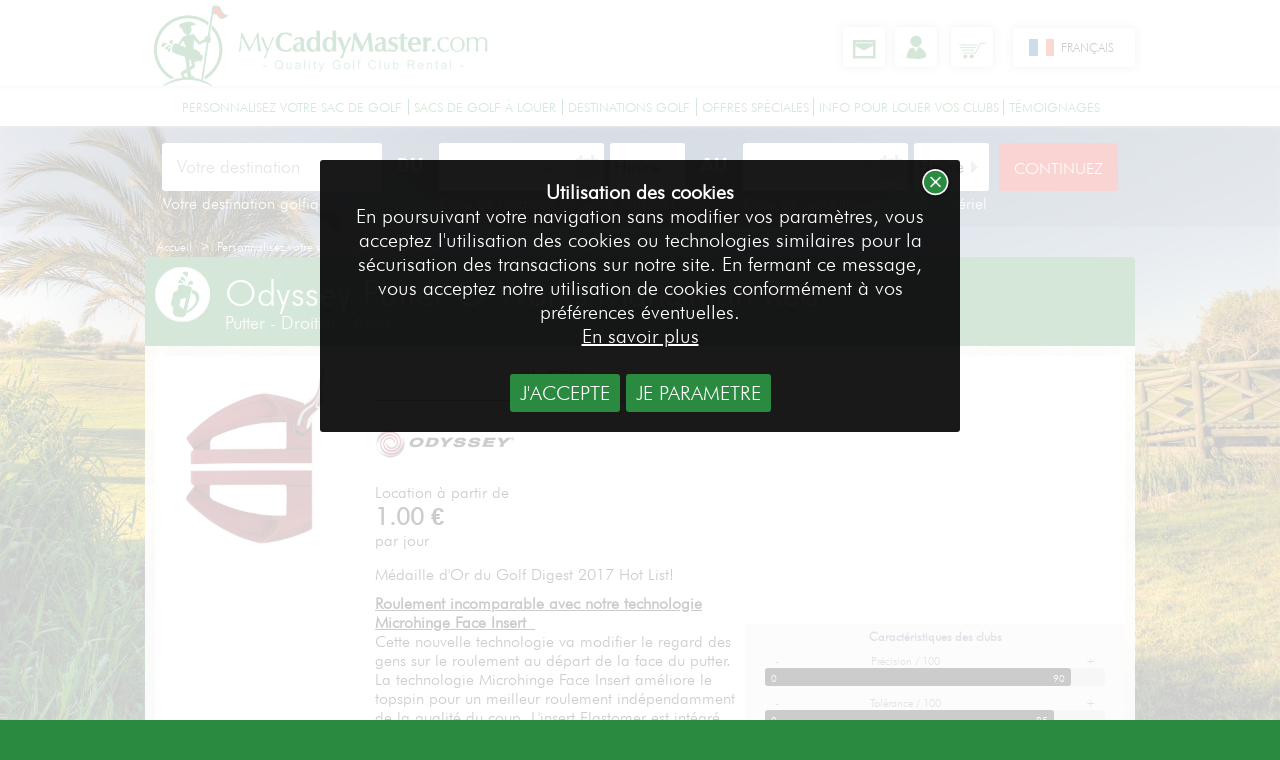

--- FILE ---
content_type: text/html; charset=UTF-8
request_url: https://www.mycaddymaster.com/fr/personnaliser-sac-de-golf-location/odyssey-putter-o-works-marksman-red-droitier-acier-145.html
body_size: 6369
content:
<!DOCTYPE html>
<html xmlns:og="http://ogp.me/ns#" lang="fr">
<head>
	<title>Location de clubs de golf Putter O Works Marksman Red - Droitier - Acier</title>
	<link rel="canonical" href="https://www.mycaddymaster.com/fr/personnaliser-sac-de-golf-location/odyssey-putter-o-works-marksman-red-droitier-acier-145.html" />	
	<meta name="description" content="Location de clubs de golf Putter O Works Marksman Red - Droitier - Acier - Location à partir de 1,00€ par jour" />
	<meta name="keywords" content="" />
	<meta name="author" content="Dyna Creation" />
	<meta charset="utf-8">
	
	<!-- for Facebook -->          
	<meta property="og:title" content="Location de clubs de golf Putter O Works Marksman Red - Droitier - Acier" />
	<meta property="og:type" content="website" />
	<meta property="og:url" content="https://www.mycaddymaster.com/fr/personnaliser-sac-de-golf-location/odyssey-putter-o-works-marksman-red-droitier-acier-145.html" />
	<meta property="og:image" content="https://images.mycaddymaster.com/m-location-clubs-golf-odyssey-putter-o-works-marksman-red-145.jpg" />	
	<meta property="og:description" content="Location de clubs de golf Putter O Works Marksman Red - Droitier - Acier - Location à partir de 1,00€ par jour" />
	<meta property="og:site_name" content="MyCaddyMaster"/>	
	<!-- for Twitter -->          
	<meta name="twitter:card" content="summary" />
	<meta name="twitter:site" content="@Mycaddymaster" />
	<meta name="twitter:creator" content="@Mycaddymaster" />
	<meta name="twitter:title" content="Location de clubs de golf Putter O Works Marksman Red - Droitier - Acier" />
	<meta name="twitter:description" content="Location de clubs de golf Putter O Works Marksman Red - Droitier - Acier - Location à partir de 1,00€ par jour" />
		
		
	
	<!-- Google Tag Manager -->
<script>(function(w,d,s,l,i){w[l]=w[l]||[];w[l].push({'gtm.start':
new Date().getTime(),event:'gtm.js'});var f=d.getElementsByTagName(s)[0],
j=d.createElement(s),dl=l!='dataLayer'?'&l='+l:'';j.async=true;j.src=
'https://www.googletagmanager.com/gtm.js?id='+i+dl;f.parentNode.insertBefore(j,f);
})(window,document,'script','dataLayer','GTM-WNKNRKB');</script>
<!-- End Google Tag Manager -->
<link rel="alternate" href="https://www.mycaddymaster.com/en/customize-golf-bag-to-rent/odyssey-putter-o-works-marksman-red-right-handed-steel-145.html" hreflang="en" />
<link rel="alternate" href="https://www.mycaddymaster.com/fr/personnaliser-sac-de-golf-location/odyssey-putter-o-works-marksman-red-droitier-acier-145.html" hreflang="fr" />
<link rel="alternate" href="https://www.mycaddymaster.com/de/personalisieren-golfbag/odyssey-putter-o-works-marksman-red-rechtshander-stahl-145.html" hreflang="de" />
<link rel="alternate" href="https://www.mycaddymaster.com/es/personaliza-tu-bolsa-de-golf/odyssey-putter-o-works-marksman-red-diestro-acero-145.html" hreflang="es" />
<link rel="alternate" href="https://www.mycaddymaster.com/it/golf-mazze-accessori/odyssey-putter-o-works-marksman-red-destro-acciaio-145.html" hreflang="it" />
<link href="https://static.mycaddymaster.com/css/global_20200414.css?parm=_20200414" rel="stylesheet" type="text/css" />
<link href="https://static.mycaddymaster.com/css/global_impression_20200414.css" rel="stylesheet" media="print" type="text/css" /> <!-- media="print" -->
<link rel="icon" type="image/png" href="https://static.mycaddymaster.com/img_com/favicon-16x16.png" sizes="16x16" />
<link rel="icon" type="image/png" href="https://static.mycaddymaster.com/img_com/favicon-32x32.png" sizes="32x32" />
<link rel="icon" type="image/png" href="https://static.mycaddymaster.com/img_com/favicon-96x96.png" sizes="96x96" />
<meta name="theme-color" content="#2a8a40" />
<link href="https://plus.google.com/104248487059360106709" rel="publisher" />
<!--[if lt IE 9]>
<link href="https://static.mycaddymaster.com/css/global_ie.css" rel="stylesheet" type="text/css" />
<![endif]-->
<script src="https://static.mycaddymaster.com/js/jquery.tools.min_20200414.js" type="text/javascript"></script>
<script src="https://static.mycaddymaster.com/js/jquery-ui-1.12.1.custom.min_20200414.js" type="text/javascript"></script>
<script src="https://static.mycaddymaster.com/js/init_20200414.js?parm=_20200414" type="text/javascript"></script>

	
</head>
<body>
<!-- Google Tag Manager (noscript) -->
<noscript><iframe src="https://www.googletagmanager.com/ns.html?id=GTM-WNKNRKB"
height="0" width="0" style="display:none;visibility:hidden"></iframe></noscript>
<!-- End Google Tag Manager (noscript) -->
<header id="logo_header">
	<div class="content">
	<div class="block_logo">
	<a href="/fr/" class="logo" title="Le loueur de clubs de golf pour Golftrotteurs - MyCaddyMaster.com">
	<img src="https://static.mycaddymaster.com/img_com/logo_mycaddymaster_vert.png" width="350" height="auto" alt="Le loueur de clubs de golf pour Golftrotteurs - MyCaddyMaster.com" title="Le loueur de clubs de golf pour Golftrotteurs - MyCaddyMaster.com" /></a>	</div>
	<div style="float:right;padding-top:0px;">
	<ul class="menu_header">
	<li class="picto_contact"><a href="/fr/contact.html" title="Contactez-nous" class="tooltip_picto"></a></li><li  class="picto_compte"> <a href="/fr/inscription.html"  rel="nofollow" class="tooltip_picto" title="Votre Compte - Inscription"></a></li>	<li class="picto_panier"><a class="lien_panier tooltip_picto" title="Votre panier"></a></li>
	
	</ul>
	<div class="menu_langue">
	<div class="current_langue" id="current_langue" style="background:transparent url(https://images.mycaddymaster.com/s-picto_langue-1.png) no-repeat left center;"> Français</div>
		<ul id="liste_langue" class="liste_langue">		
		<li><a href="https://www.mycaddymaster.com/en/customize-golf-bag-to-rent/odyssey-putter-o-works-marksman-red-right-handed-steel-145.html" ><img src="https://images.mycaddymaster.com/s-picto_langue-2.png" width="25" height="17" title="en" alt="en" style="float:left;padding-right:5px;"> English</a><li><li><a href="https://www.mycaddymaster.com/de/personalisieren-golfbag/odyssey-putter-o-works-marksman-red-rechtshander-stahl-145.html" ><img src="https://images.mycaddymaster.com/s-picto_langue-4.png" width="25" height="17" title="de" alt="de" style="float:left;padding-right:5px;"> Deutsch</a><li><li><a href="https://www.mycaddymaster.com/es/personaliza-tu-bolsa-de-golf/odyssey-putter-o-works-marksman-red-diestro-acero-145.html" ><img src="https://images.mycaddymaster.com/s-picto_langue-5.png" width="25" height="17" title="es" alt="es" style="float:left;padding-right:5px;"> Español</a><li><li><a href="https://www.mycaddymaster.com/it/golf-mazze-accessori/odyssey-putter-o-works-marksman-red-destro-acciaio-145.html" ><img src="https://images.mycaddymaster.com/s-picto_langue-6.png" width="25" height="17" title="it" alt="it" style="float:left;padding-right:5px;"> Italiano</a><li>		</ul>		
	</div>			
	</div>
	 <div class="clear_float"></div>
	 
	</div><!-- FIN content -->
</header> <!-- FIN logo_header -->
<header id="entete_top">
	<nav class="content">
	<ul class="menu_compte">
		<li class="menu1"><a href="/fr/clubs-de-golf-accessoires.html" title="Louez et personnalisez votre sac de golf"><span class="intitule">Personnalisez votre sac de golf</span></a></li>
<li class="menu1"><a href="/fr/location-sac-de-golf.html" title="Location de clubs de golf : la qualité pour tous !"><span class="intitule">Sacs de golf à louer</span></a></li>
<li class="menu1"><a href="/fr/golf-destinations.html" title="Découvrez nos destinations golfiques au Portugal, en Espagne, à l&#39;île Maurice, au Maroc, en Turquie, en Afrique du Sud et en France :Faro, Lisbonne, Porto, Palma de Majorque, Tenerife, Marrakech, Agadir, Belek, George, Biarritz, Paris !"><span class="intitule">Destinations Golf</span></a></li>
<li class="menu1  deroule_submenu" id="44">
<span class="intitule" style="cursor:default;border-left:solid 1px #2a8a40;padding-left:5px;">Offres spéciales</span><div class="block_ul_menu2"><ul class="menu2">
<li class="menu_small"><a href="/fr/offres-speciales-golf/offres-promotionnelles-golf.html">Nos offres promotionnelles</a></li><li class="menu_small"><a href="/fr/offres-speciales-golf/location-clubs-golf-reserver-voiture.html">Location de Clubs de Golf & Voiture</a></li></ul></div>
</li>
<li class="menu1  deroule_submenu" id="46">
<span class="intitule" style="cursor:default;border-left:solid 1px #2a8a40;padding-left:5px;">Info pour louer vos clubs</span><div class="block_ul_menu2"><ul class="menu2">
<li class="menu_small"><a href="/fr/info-pour-louer-vos-clubs/questions-frequement-posees.html">F.A.Q</a></li><li class="menu_small"><a href="/fr/info-pour-louer-vos-clubs/qui-sommes-nous.html">Qui sommes-nous</a></li><li class="menu_small"><a href="/fr/info-pour-louer-vos-clubs/comment-louer-sac-de-golf.html">Comment louer vos clubs</a></li><li class="menu_small"><a href="/fr/info-pour-louer-vos-clubs/transport-du-sac-de-golf-en-avion.html">Sac de golf en avion</a></li></ul></div>
</li>
<li class="menu1"><a href="/fr/temoignages.html" title="Témoignages des golfeurs qui ont loué notre matériel de golf pendant leurs séjours golfiques"><span class="intitule">Témoignages</span></a></li>
				
	</ul>		
	
	<div class="clear_float"></div>	
	</nav> <!-- FIN content -->
</header>
 <div class="clear_float"></div>

 <div class="clear_float"></div>
 
<main id="contenu">
	<div id="menu_booking" class="page " ><div class="booking_home">	
	<form name="form_resa" id="form_resa_haut" action="" method="post"><input type="hidden" name="submit_resa" value="ok" />
	
<ul id="booking_liste_desti">
	<li class="pays_desti" style="width:calc(15% - 4px);">
	<span class="titre_pays">Portugal</span>
	<ul class="liste_destination_menu"><li id="id_desti22" data-id_desti="22" data-titre_desti="Lisbonne" data-num_aten_desti="LISB" >Lisbonne</li><li id="id_desti13" data-id_desti="13" data-titre_desti="Faro" data-num_aten_desti="FARO" >Faro</li><li id="id_desti46" data-id_desti="46" data-titre_desti="Porto" data-num_aten_desti="Porto" >Porto</li></ul></li>
	<li class="pays_desti" style="width:calc(15% - 4px);">
	<span class="titre_pays">Maroc</span>
	<ul class="liste_destination_menu"><li id="id_desti51" data-id_desti="51" data-titre_desti="Agadir" data-num_aten_desti="0" >Agadir</li><li id="id_desti7" data-id_desti="7" data-titre_desti="Marrakech" data-num_aten_desti="0" >Marrakech</li></ul></li>
	<li class="pays_desti" style="width:calc(15% - 4px);">
	<span class="titre_pays">France</span>
	<ul class="liste_destination_menu"><li id="id_desti55" data-id_desti="55" data-titre_desti="Paris OUEST- Saint Germain" data-num_aten_desti="saintgermain" >Paris OUEST- Saint Germain</li><li id="id_desti52" data-id_desti="52" data-titre_desti="Paris Nord - Isle Adam" data-num_aten_desti="fdgdfgh" >Paris Nord - Isle Adam</li><li id="id_desti50" data-id_desti="50" data-titre_desti="Biarritz - Landes" data-num_aten_desti="45345456456" >Biarritz - Landes</li></ul></li>
	<li class="pays_desti" style="width:calc(15% - 4px);">
	<span class="titre_pays">Espagne</span>
	<ul class="liste_destination_menu"><li id="id_desti23" data-id_desti="23" data-titre_desti="Palma de Majorque" data-num_aten_desti="0" >Palma de Majorque</li><li id="id_desti44" data-id_desti="44" data-titre_desti="Tenerife - Sud (TFS)" data-num_aten_desti="000" >Tenerife - Sud (TFS)</li></ul></li>
	<li class="pays_desti" style="width:calc(15% - 4px);">
	<span class="titre_pays">République de Maurice</span>
	<ul class="liste_destination_menu"><li id="id_desti21" data-id_desti="21" data-titre_desti="Île Maurice" data-num_aten_desti="ILE MAURICE" >Île Maurice</li></ul></li>
	<li class="pays_desti" style="width:calc(15% - 4px);">
	<span class="titre_pays">Afrique du Sud</span>
	<ul class="liste_destination_menu"><li id="id_desti53" data-id_desti="53" data-titre_desti="George" data-num_aten_desti="GEORGE" >George</li></ul></li>
	<li class="pays_desti" style="width:calc(15% - 4px);">
	<span class="titre_pays">Turquie</span>
	<ul class="liste_destination_menu"><li id="id_desti20" data-id_desti="20" data-titre_desti="Belek - Antalya" data-num_aten_desti="098e4f9z4f" >Belek - Antalya</li></ul></li></ul>	
		<fieldset>			
		<div class="menu_cell" id="selection_booking_desti" data-error_date_before="L&#39;heure de départ doit être<br />postérieure à l&#39;heure d&#39;arrivée" data-error_clear_caddy="Vous avez lancé une nouvelle recherche.<br />Si vous continuez, votre panier va être vidé." data-error_clear_caddy2="Vider mon panier et continuer" data-error_clear_caddy3="Annuler">
		<input type="hidden" id="booking_id_desti" name="booking_id_desti" data-current_booking_id_desti="" value="" />
		<input type="hidden" id="num_aten_desti" name="num_aten_desti" value="" />
		<input name="booking_titre_desti" id="booking_titre_desti" required="required" readonly class="select_desti" value="" placeholder="Votre destination" />
		<div class="clear_float"></div>
				<span class="titre_form">Votre destination golfique</span>	
		</div>
		<div class="menu_cell">
		<label>du</label>
		</div>
		<div class="menu_cell">
		<input type="text" placeholder="Date d’arrivée" class="input_date" required="required"  data-current_booking_date_debut="" value="" id="booking_date_debut" name="booking_date_debut" />
		<select class="form_heure" id="booking_heure_debut" name="booking_heure_debut" required="required">
		<option value="">Heure</option>
		<option value="00:00" >00:00</option><option value="00:30" >00:30</option><option value="01:00" >01:00</option><option value="01:30" >01:30</option><option value="02:00" >02:00</option><option value="02:30" >02:30</option><option value="03:00" >03:00</option><option value="03:30" >03:30</option><option value="04:00" >04:00</option><option value="04:30" >04:30</option><option value="05:00" >05:00</option><option value="05:30" >05:30</option><option value="06:00" >06:00</option><option value="06:30" >06:30</option><option value="07:00" >07:00</option><option value="07:30" >07:30</option><option value="08:00" >08:00</option><option value="08:30" >08:30</option><option value="09:00" >09:00</option><option value="09:30" >09:30</option><option value="10:00" >10:00</option><option value="10:30" >10:30</option><option value="11:00" >11:00</option><option value="11:30" >11:30</option><option value="12:00" >12:00</option><option value="12:30" >12:30</option><option value="13:00" >13:00</option><option value="13:30" >13:30</option><option value="14:00" >14:00</option><option value="14:30" >14:30</option><option value="15:00" >15:00</option><option value="15:30" >15:30</option><option value="16:00" >16:00</option><option value="16:30" >16:30</option><option value="17:00" >17:00</option><option value="17:30" >17:30</option><option value="18:00" >18:00</option><option value="18:30" >18:30</option><option value="19:00" >19:00</option><option value="19:30" >19:30</option><option value="20:00" >20:00</option><option value="20:30" >20:30</option><option value="21:00" >21:00</option><option value="21:30" >21:30</option><option value="22:00" >22:00</option><option value="22:30" >22:30</option><option value="23:00" >23:00</option><option value="23:30" >23:30</option>		
		</select>
		<div class="clear_float"></div>
			
			
		<span class="titre_form">Date de livraison de votre matériel</span>
		</div>
		<div class="menu_cell">
		<label>au</label>
		</div>
		<div class="menu_cell">
		<input type="text" placeholder="Date de départ" class="input_date" required="required"  data-current_booking_date_fin="" value="" id="booking_date_fin" name="booking_date_fin" />
		
		<select class="form_heure" id="booking_heure_fin" name="booking_heure_fin" required="required" >
		<option value="">Heure</option>
		<option value="00:00" >00:00</option><option value="00:30" >00:30</option><option value="01:00" >01:00</option><option value="01:30" >01:30</option><option value="02:00" >02:00</option><option value="02:30" >02:30</option><option value="03:00" >03:00</option><option value="03:30" >03:30</option><option value="04:00" >04:00</option><option value="04:30" >04:30</option><option value="05:00" >05:00</option><option value="05:30" >05:30</option><option value="06:00" >06:00</option><option value="06:30" >06:30</option><option value="07:00" >07:00</option><option value="07:30" >07:30</option><option value="08:00" >08:00</option><option value="08:30" >08:30</option><option value="09:00" >09:00</option><option value="09:30" >09:30</option><option value="10:00" >10:00</option><option value="10:30" >10:30</option><option value="11:00" >11:00</option><option value="11:30" >11:30</option><option value="12:00" >12:00</option><option value="12:30" >12:30</option><option value="13:00" >13:00</option><option value="13:30" >13:30</option><option value="14:00" >14:00</option><option value="14:30" >14:30</option><option value="15:00" >15:00</option><option value="15:30" >15:30</option><option value="16:00" >16:00</option><option value="16:30" >16:30</option><option value="17:00" >17:00</option><option value="17:30" >17:30</option><option value="18:00" >18:00</option><option value="18:30" >18:30</option><option value="19:00" >19:00</option><option value="19:30" >19:30</option><option value="20:00" >20:00</option><option value="20:30" >20:30</option><option value="21:00" >21:00</option><option value="21:30" >21:30</option><option value="22:00" >22:00</option><option value="22:30" >22:30</option><option value="23:00" >23:00</option><option value="23:30" >23:30</option>	
		</select>	
		<div class="clear_float"></div>
				
			
		<span class="titre_form">Date de restitution de votre matériel</span>
		</div>
		<div class="menu_cell">
		<input type="submit" value="continuez" class="bouton_rouge" />
		</div>
		</fieldset>
		
	</form>
			
	</div>		
</div> <!-- FIN content - debut_menu_booking -->	<div class="content">
	<ol class="ul_ariane">
		<li class="breadcrumb"><a href="https://www.mycaddymaster.com/fr/"><span>Accueil</span></a></li>
		<li class="breadcrumb">&gt; <a href="https://www.mycaddymaster.com/fr/clubs-de-golf-accessoires.html"><span>Personnalisez votre sac de golf</span></a></li>
		<li class="breadcrumb">&gt; <a href="https://www.mycaddymaster.com/fr/personnaliser-sac-de-golf-location/odyssey-putter-o-works-marksman-red-droitier-acier-145.html"><span>Odyssey Putter O Works Marksman Red - Droitier</span></a></li>
	</ol>
	
	<script type="application/ld+json">
    {
     "@context": "http://schema.org",
     "@type": "BreadcrumbList",
     "itemListElement":
     [
      {
       "@type": "ListItem",
       "position": 1,
       "item":
       {
        "@id": "https://www.mycaddymaster.com/fr/",
        "name": "Accueil"
        }
      }
	   ,
      {
       "@type": "ListItem",
      "position": 2,
      "item":
       {
	     "@id": "https://www.mycaddymaster.com/fr/clubs-de-golf-accessoires.html",
         "name": "Personnalisez votre sac de golf"
       }
      }
	   ,
      {
       "@type": "ListItem",
      "position": 2,
      "item":
       {
	     "@id": "https://www.mycaddymaster.com/fr/personnaliser-sac-de-golf-location/odyssey-putter-o-works-marksman-red-droitier-acier-145.html",
         "name": "Odyssey Putter O Works Marksman Red - Droitier  - Acier"
       }
      }
	  ]
    }
</script>
		
		<div class="content_central">			
		
<!-- DEBUT FICHE PRODUIT -->
<div itemscope itemtype="http://schema.org/Product">
<h1 class="picto_sac fiche_produit" itemprop="name">Odyssey Putter O Works Marksman Red<span> Putter - Droitier - Acier</span></h1>
<div class="margeur">
<div class="content_blanc">	
<div class="tab_fiche_produit">
<!-- DEBUT SECTION IMAGE PRINCIPALE -->
<section class="td_image_fiche_produit"><figure><img src="https://images.mycaddymaster.com/m-location-clubs-golf-odyssey-putter-o-works-marksman-red-145.jpg" width="200" alt="Odyssey Putter O Works Marksman Red" itemprop="image" />
		</figure>
	</section> <!-- FIN SECTION IMAGE PRINCIPALE --><section class="td_content_fiche_produit">
	<article>
	<h2 class="titre_gam">Putter</h2><img src="https://images.mycaddymaster.com/s-marque-18.png" class="image_marque" width="140" alt="Odyssey" />
<p style="padding-top:10px;" itemprop="offers" itemscope itemtype="http://schema.org/Offer">
<span class="rental_from">Location à partir de</span>
<span class="prix valeur_prix_prod" style="padding:0px;">
<strong><span itemprop="price">1.00</span> &euro;</strong>
<meta itemprop="priceCurrency" content="EUR" />
</span>		
par jour
</p>
<div itemprop="description">
		<div class="intro" >
		Médaille d&#39;Or du Golf Digest 2017 Hot List!
		</div>		
		<div class="descriptif">
		<strong><u>Roulement incomparable avec notre technologie Microhinge Face Insert&nbsp;</u></strong><br />Cette nouvelle technologie va modifier le regard des gens sur le roulement au départ de la face du putter. La technologie Microhinge Face Insert améliore le topspin pour un meilleur roulement indépendamment de la qualité du coup. L&#39;insert Elastomer est intégré dans une nouvelle surface Microhinge en acier inoxydable dont les articulations individuelles sont flexibles à l&#39;impact, élevant la balle pour plus de topspin et un meilleur roulement. &nbsp;<br />&nbsp;
		</div>		
	</div>	
	</article>
	</section><section class="td_media_fiche_produit"><div class="element_video page_detail"><iframe width="380" height="220" src="https://www.youtube.com/embed/naCndZ3h-RY" allowfullscreen></iframe></div><br><br><div class="loader_niveaux">
	<div class="loader_niv">
		<span></span>
	</div>
	<div class="block_niveaux"><p class="titre">Caractéristiques des clubs</p><span class="echelle_mois">-</span><span class="intit">Précision / 100</span><span class="echelle_plus">+</span><div class="clear_float"></div><div class="niveau"><div class="barre_niveau"><div class="barre_valeur" data-start_large="0" data-large="90"><span class="gche">0</span><span class="dte">90</span></div></div><div class="clear_float"></div></div><span class="echelle_mois">-</span><span class="intit">Tolérance / 100</span><span class="echelle_plus">+</span><div class="clear_float"></div><div class="niveau"><div class="barre_niveau"><div class="barre_valeur" data-start_large="0" data-large="85"><span class="gche">0</span><span class="dte">85</span></div></div><div class="clear_float"></div></div></div><!-- ******* FIN block_niveaux ********* --></div><!-- ******* FIN loader_niveaux ********* --></section></div>
<div class="clear_float"></div>	
<!-- DEBUT SECTION IMAGES -->
<br>
<section class="liste_vignette arr_image_zoom" id="fiche_img145"><a class="picto prev"></a><div id="scrollable_photo_prod"><div class="items"><div class="item">
		<figure><img src="https://images.mycaddymaster.com/m-louer-club-golf-odyssey-putter-o-works-marksman-red-3184.jpg" class="zoom_image" data-urlimage="m-photos_fiche_prod-3184.jpg" data-largeur="700" data-hauteur="680" width="200" alt="Odyssey Putter O Works Marksman Red" title="Odyssey Putter O Works Marksman Red" /></figure>
</div><!-- FIN item -->
</div><!-- FIN items -->
</div><!-- FIN scrollable_photo_prod -->
<a class="picto next"></a>
</section><!-- FIN SECTION IMAGES -->
<div class="clear_float"></div>
</div> <!-- FIN content_blanc -->
</div> <!-- FIN margeur -->
<div class="clear_float"></div>
</div> <!-- FIN FICHE PRODUIT -->
				
		<div class="clear_float"></div>						
		</div> <!-- content_central -->
	</div><!-- FIN content -->
<div class="clear_float"></div>	
</main> <!-- FIN #contenu" -->
<div id="contenu_panier">
</div><footer>
cookie_marketing = <div id="use_cookie" class="overlay">
<div class="texte_cookie"><strong>Utilisation des cookies </strong><br />En poursuivant votre navigation sans modifier vos paramètres, vous acceptez l&#39;utilisation des cookies ou technologies similaires pour la sécurisation des transactions sur notre site. En fermant ce message, vous acceptez notre utilisation de cookies conformément à vos préférences éventuelles.<br /><a href="https://www.mycaddymaster.com/fr/cookies.html">En savoir plus</a></div>
<a class="bouton_vert img_close_cookie">J'accepte</a>
<a href="/fr/cookies.html" class="bouton_vert">Je parametre</a> 
</div>
	<div class="content">
	<ul>
	<li>&copy; MCM 2017&nbsp;&nbsp;</li>
	<li><a href="/fr/infos-securite-paiement.html" rel="nofollow">Sécurité de paiement</a></li><li><a href="/fr/assurance-location-sac-de-golf.html">Assurance</a></li><li><a href="/fr/mentions-legales.html" rel="nofollow">Mentions légales</a></li><li><a href="/fr/condition-generales-vente.html" rel="nofollow">C.G.V</a></li><li><a href="/fr/cookies.html" rel="nofollow">Gestion des cookies</a></li><li><a href="/fr/partenaires.html">Partenaires</a></li>	
	</ul>	
	
	<div class="connect_sociaux">	
	<span class="picto_sociaux linkedin"><a href="https://www.linkedin.com/company/mycaddymaster-com" target="_blank"></a></span>
	<span class="picto_sociaux instagram"><a href="https://www.instagram.com/mycaddymaster/" target="_blank"></a></span>	
	<span class="picto_sociaux tweeter"><a href="https://twitter.com/MyCaddymaster" target="_blank"></a></span>	
	<span class="picto_sociaux facebook"><a href="https://www.facebook.com/pages/MyCaddyMaster/175649059266637?fref=ts" target="_blank"></a></span>
	</div>
	
	</div>
	<div class="clear_float"></div>
</footer>
<!-- DEBUT OVERLAY FICHE PRODUIT -->
<div class="overlay" id="overlay_fiche_prod">
<div class="logo_small"><img src="https://static.mycaddymaster.com/img_com/logo_small.png" width="250" height="58" alt="Le loueur de clubs de golf pour Golftrotteurs - MyCaddyMaster.com"></div>
	<div id="content_fiche_prod"></div>
</div>

<div id="chargement_voiture">Recherche en cours<br /><br /><br /><br /><br /><br />Veuillez patienter</div>
<div class="overlay" id="overlay_popup">
<div class="logo_small"><img src="https://static.mycaddymaster.com/img_com/logo_small.png" width="250" height="58" alt="Le loueur de clubs de golf pour Golftrotteurs - MyCaddyMaster.com"></div>
	<div class="div_pop_scroller">
		<div id="contentWrap"></div>
	</div>
</div>
<!-- FIN OVERLAY FICHE PRODUIT -->

<!-- DEBUT OVERLAY LOGIN -->
<div class="overlay" id="overlay_login">
<div class="logo_small"><img src="https://static.mycaddymaster.com/img_com/logo_small.png" width="250" height="58" alt="Le loueur de clubs de golf pour Golftrotteurs - MyCaddyMaster.com"></div>
	<div class="marge">
	<div class="titre_h2_ow">connexion à votre espace client</div> <!-- CONNEXION -->
	<div class="block_gche">	
		<form action="" method="post" id="form_login" class="form_formulaire">
		<input type="hidden" id="redirection" value="/fr/my-account.html" />
			<fieldset>
			<div class="titre_h3">Entrez vos identifiants</div> <!-- Entrez vos identifiants -->
			<p><input type="email" name="login_email_user" placeholder="Adresse Email" id="login_email_user" required="required" value=""  /></p> <!-- Email -->
			<div class="clear_float"></div>
			<p><input type="password" name="login_pass_user" placeholder="Mot de passe" id="login_pass_user" required="required" value="" /></p> <!-- Mot de passe -->
			<div class="clear_float"></div>	  
			<div id="login_erreur" class="erreur">Le nom d&#39;utilisateur ou le mot de passe saisi est incorrect.</div>	 
			<p><a href="#" class="ouvre_overlay" rel="#overlay_mot_passe_oublie">Mot de passe oublié ?</a></p> <!-- Mot de passe oublie -->
			<p><input type="checkbox" id="memoriser_ident" name="memoriser_ident" value="1" />Gardez votre session active</p> <!-- Memoriser mes identifiants -->
			<p><input type="submit" value="Connexion" class="agauche" />
			<input type="button" onclick="$('a.close').trigger('click');" value="Fermer" class="bouton_rouge" />
			</p> <!-- bouton connexion -->
			</fieldset>
		</form>
	</div>
	<div class="block_dte">		
		<div class="titre_h3">Pas encore de compte ?</div> <!-- Entrez vos identifiants -->
		<p><a href="/fr/inscription.html" class="bouton_vert">Créez un compte</a></p>	  <!-- Pas encore de compte  <a href="/fr/inscription.html">Inscrivez-vous ici</a> -->
	</div>
	<div class="clear_float"></div>
	</div> <!-- FIN marge -->
</div>
<!-- FIN OVERLAY LOGIN -->

<!-- DEBUT OVERLAY MOT DE PASSE OUBLIE -->
<div class="overlay" id="overlay_mot_passe_oublie">
<div class="logo_small"><img src="https://static.mycaddymaster.com/img_com/logo_small.png" width="250" height="58" alt="Le loueur de clubs de golf pour Golftrotteurs - MyCaddyMaster.com"></div>
	<div class="marge">
	<div class="titre_h2_ow">Mot de passe oublié ?</div> <!-- Mot de pass oublie -->
	<div class="block_gche">	
		<form action="" method="post" id="form_mot_pass_oublie" class="form_formulaire">
			<fieldset>
			<p>Indiquez votre email pour recevoir votre mot de passe par courrier électronique</p>
			<p><input type="email" name="email_user" placeholder="Adresse Email" id="email_mdpo" value="" required="required" /></p> <!-- Email -->
			<div class="clear_float"></div>
			<div id="mdp_erreur" class="erreur"></div>	
			<div class="clear_float"></div>	
			<p>
			<input type="submit" value="Validez" class="agauche" />
			<input type="button" onclick="$('a.close').trigger('click');" value="Fermer" class="bouton_rouge" />
			</p> <!-- bouton connexion -->
			</fieldset>
		</form>
		<div id="block_mdpo_valide">		
		<p><strong>Votre nouveau mot de passe vous a été envoyé. Vérifiez votre messagerie électronique.</strong></p> <!-- TITRE VALIDATION ENVOI MOT DE PASSE --> 
		<p>Vous pourrez changer ce nouveau mot de passe en vous connectant à votre Espace personnel, rubrique Données personnelles</p> <!-- TEXTE VALIDATION ENVOI MOT DE PASSE --> 
		<div class="clear_float"></div>
		<input type="button" onclick="$('a.close').trigger('click');" value="Fermer" class="bouton_vert" />
		<div class="clear_float"></div>
		</div>
	</div>	
	<div class="clear_float"></div>
	</div> <!-- FIN marge -->
</div>
<!-- FIN OVERLAY MOT DE PASSE OUBLIE -->
<!-- BOUTON FLECHE VERTE HAUT DE PAGE -->
 <div id="haut_page" class="picto haut_page" title="Haut de page"></div>	
 
<div class="apple_overlay" id="overlay_image">
<table class="tab_overlay">
<tr>
	<td class="aligne_left"><a class="precedente"></a></td>
	<td><span id="texte_legende_image">    <span id="legende_image"></span></span><div id="conteneur_image" data-legende_sac="Putter O Works Marksman Red"><img src="https://static.mycaddymaster.com/img_com/vide.png" id="overlay_image_zoom" alt="Putter O Works Marksman Red" /></div></td>
	<td class="aligne_right"><div class="close"></div><a class="suivante"></a></td>
</tr>
</table>  
</div><script type="text/javascript">
init('fr');
lance_niveau();
active_overlay_zoom();
</script>
</body>
</html>


--- FILE ---
content_type: text/css
request_url: https://static.mycaddymaster.com/css/global_20200414.css?parm=_20200414
body_size: 28351
content:
@font-face{font-family: 'futural';src : url('https://www.mycaddymaster.com/Web/font/futural.eot'); src : url('https://www.mycaddymaster.com/Web/font/futural.eot?#iefix') format('eot'),url('https://www.mycaddymaster.com/Web/font/Futura-Light.woff2') format('woff2'),url('https://www.mycaddymaster.com/Web/font/futural.woff') format('woff'),url('https://www.mycaddymaster.com/Web/font/futural.ttf')format('truetype');font-weight:normal;font-style: normal;}
@font-face{font-family: 'futura';src : url('https://www.mycaddymaster.com/Web/font/futura.eot'); src : url('https://www.mycaddymaster.com/Web/font/futura.eot?#iefix') format('eot'),url('https://www.mycaddymaster.com/Web/font/futura.woff2') format('woff2'),url('https://www.mycaddymaster.com/Web/font/futura.woff') format('woff'),url('https://www.mycaddymaster.com/Web/font/futura.ttf')format('truetype');font-weight:normal;font-style: normal;}
@font-face{font-family: 'futurab';src : url('https://www.mycaddymaster.com/Web/font/futurab.eot'); src : url('https://www.mycaddymaster.com/Web/font/futurab.eot?#iefix') format('eot'),url('https://www.mycaddymaster.com/Web/font/futurab.woff2') format('woff2'),url('https://www.mycaddymaster.com/Web/font/futurab.woff') format('woff'),url('https://www.mycaddymaster.com/Web/font/futurab.ttf')format('truetype');font-weight:normal;font-style: normal;}
body {margin: 0px 0 0px 0;padding: 0px;font-family: futural,arial, Helvetica, sans-serif;font-size:16px;color:black;background:#2a8a40 url(../img_com/fond8.jpg) no-repeat center top fixed;-webkit-background-size: cover;-moz-background-size: cover;-o-background-size: cover;background-size: cover;}
body.home_page {background:#2a8a40 url(../img_com/fond8.jpg) no-repeat center top fixed;-webkit-background-size: cover;-moz-background-size: cover;-o-background-size: cover;background-size: cover;}
img.bordure_image {margin:10px 0;border-radius:14px;box-shadow:4px 4px 8px gray;}
/* ************************** DEBUT GENERAL ************************** */
a {color:black;font-family: futural,Arial, Helvetica, sans-serif;font-size:16px;}
a:hover {color:black;font-family: futural,Arial, Helvetica, sans-serif;font-size:16px;}
img {border:0px;}
h1,h2,h3,h4,ul,p,nav,menu,figcaption,figure {margin:0px;padding:0px;}
li {list-style-type: none;list-style-position: outside;font-size:16px;line-height:16px;vertical-align: middle;border: 0;}
section {font-size:16px;}
form,fieldset {margin: 0px;padding: 0px;display:block;border:0px;}
.clear_float {clear:both;height:0px;font-size:0px;padding:0px;margin:0px;line-height:0px;display:block;overflow:hidden;float:none;background:none;}
span.clear_float {clear:both;height:0px;font-size:0px;padding:0px;margin:0px;line-height:0px;display:block;overflow:hidden;float:none;background:none;}
span.clear_float:hover {background:none;}
.majuscul { text-transform:uppercase;}
.align_gauche {float:left;}
.align_droite {float:right;}
.text_rouge {color:#e12925;} 
.text_vert {color:#298a40;} 
.taille_medium {font-size:18px;}
.taille_small {font-size:14px;}
.taille_very_small {font-size:11px;}
p {font-size:16px;}
p a {font-size:16px;}
#haut_page {display:none;position:fixed;right:10px;z-index:5000;bottom:100px;cursor:pointer;}
.picto.haut_page {display:block;background:#298a40 url(../img_com/picto_haut_page.png) no-repeat center center;width:42px;height:40px;border-radius:3px;}
.picto_pdf {display:block;background:transparent url(../img_com/pic_pdf.png) no-repeat left center;padding:10px 10px 10px 40px;}
.liste_parcours .picto_pouce {display:block;position:absolute;background:transparent url(../img_com/picto_pouce_small.png) no-repeat center center;width:44px;height:44px;left:-12px;top:-12px;}
h1 .picto_pouce {background:transparent url(../img_com/picto_pouce_small.png) no-repeat center center;width:44px;height:44px; padding:0px;margin:0px 0 0 20px;display:inline-block;float:right;}
#contenu  img.resize_image {width:404px;}
.bouton_rouge,input[type=button].bouton_rouge {background:#e12a26;padding:6px 10px;border-radius:3px;font-family:futural,arial, Helvetica, sans-serif;font-size:16px;color:white;text-transform:uppercase;font-weight:normal;}
.bouton_rouge:hover {font-size:16px;color:white;font-family: futural,arial, Helvetica, sans-serif;font-weight:normal;}
a.bouton_rouge {text-decoration:none;display:block;text-align:center;font-size:16px;color:white;font-weight:normal;}
section.td_image_fiche_produit a.bouton_rouge {vertical-align:top;font-size:16px;line-height:18px;padding-top:6px;padding-bottom:6px;}
a.bouton_rouge.inline {display:inline-block;}
.block_bouton_scroll_paiement {float:none;padding:10px 0px 0px 0px;display:block;}
.bouton_rouge.bouton_scroll_paiement {text-align:center;display:inline-block;width:auto;font-size:16px;font-weight:normal;cursor:pointer;}
a.bouton_rouge.bouton_noir {display:inline-block;background:black;margin:10px 0;}
a.bouton_rouge.rouge_small {display:block;font-size:12px;padding:4px 2px;border-radius:3px;font-weight:normal;margin-top:4px;margin-left:0px;}
input[type=button].rouge_small {display:block;font-size:12px;padding:4px 8px;border-radius:3px;font-weight:normal;margin-top:4px;margin-left:0px;}
.content {width:990px;margin:0 auto 0 auto;padding:0px 5px 0 5px;}
.margeur {padding:0 10px;}
h1 {font-family: futural,arial, Helvetica, sans-serif;font-size:36px;color:white;background:#298a40;text-transform:none;border-radius:3px 3px 0 0;padding:10px 10px 10px 20px;margin:0 0 10px 0;font-weight:normal;}
h1 a,h1 a:hover {font-weight:normal;font-size:36px;color:white;font-family: futural,arial, Helvetica, sans-serif;text-decoration:none;}
h1.picto_avion {background:#2a8a40 url(../img_com/picto_titre_avion.png) no-repeat 10px 10px;padding:14px 10px 14px 80px;min-height:46px;}
h1.picto_sac {background:#2a8a40 url(../img_com/picto_titre_sac.png) no-repeat 10px 10px;padding:14px 10px 14px 80px;min-height:46px;}
h3.picto_sac {background:transparent url(../img_com/picto_titre_sac.png) no-repeat 0px center;padding:14px 10px 14px 50px;font-size:26px;color:#2a8a40;}
h1.picto_club {background:#2a8a40 url(../img_com/picto_titre_club.png) no-repeat 10px center;padding:10px 10px 14px 80px;}
h1.picto_voiture {background:#2a8a40 url(../img_com/picto_titre_voiture.png) no-repeat 10px center;padding:10px 10px 14px 80px;}
h1.picto_hertz {background:black url(../img_com/picto_titre_hertz.png) no-repeat 10px center;padding:10px 10px 14px 80px;}
h1.picto_qui_sommes {background:#2a8a40 url(../img_com/picto_titre_qui_sommes.png) no-repeat 10px center;padding:10px 10px 14px 80px;}
h1.picto_faq {background:#2a8a40 url(../img_com/picto_titre_faq.png) no-repeat 10px center;padding:10px 10px 14px 80px;}
h1 span {font-family: futural,arial, Helvetica, sans-serif;font-weight:normal;font-size:18px;display:block;line-height:18px;}
h1 span a, h1 span a:hover {font-family: futural,arial, Helvetica, sans-serif;font-weight:normal;font-size:18px;}
h1.picto_cadenas {background:#2a8a40 url(../img_com/picto_cadenas.png) no-repeat 6px center;padding:14px 10px 14px 50px;}

h1.titre_parcours{background:white;border-radius:0px;color:#2a8a40;float:left;font-size:26px;line-height:28px;padding:20px 5px 10px 5px;margin:0px;}
h1.titre_parcours span {display:inline-block;color:#2a8a40;line-height:28px;padding-left:4px;}
h1.titre_parcours span a {color:#2a8a40;}

h2,h2 a,h2:hover,h2 a:hover {color:black;font-family: futural,arial, Helvetica, sans-serif;font-size:20px;line-height:26px;font-weight:normal;}
h2 {padding-bottom:8px;}
h2  strong{font-family: futural,arial, Helvetica, sans-serif;}
h2.h2_vert {color:#2a8a40;padding-bottom:10px;}
h3 {padding-bottom:5px;color:black;font-family: futural,arial, Helvetica, sans-serif;font-size:20px;line-height:22px;font-weight:normal;padding-bottom:6px;}
h3 a{color:black;font-family: futural,arial, Helvetica, sans-serif;font-size:20px;line-height:22px;font-weight:normal;}
h3  strong{font-family: futural,arial, Helvetica, sans-serif;}

h2.picto_avion_header {font-size:22px;background:transparent url(../img_com/picto_titre_avion.png) no-repeat 10px 10px;padding:14px 10px 14px 80px;min-height:46px;margin:20px 10px 0 15px;}
h2.picto_avion_header a{text-decoration:none;font-size:22px;}
h2.picto_avion_header span {font-family: futural,arial, Helvetica, sans-serif;font-weight:normal;font-size:18px;display:block;line-height:18px;}

.content_special {font-size:16px;background:white;border-radius:3px;padding:0px;}
.agauche {float:left;}
img.adroite {display:block;float:right;margin:10px;border-radius:3px;}
img.dessous {display:block;margin:10px 0 10px 0;border-radius:3px;}
img.agauche {float:left;display:block;margin:10px 20px 10px 10px;border-radius:3px;}
img.aligne {display:inline-block;margin:0 10px;border-radius:0px;vertical-align:middle;}
.content_special h2,h2.bordure_vert {background-color:white;padding:14px 20px 14px 20px;border:solid 1px #2a8a40;border-radius:3px;font-size:26px;line-height:26px;font-weight:normal;color:#2a8a40;margin-top:10px;float:none;clear:both;}
h2.bordure_vert a {color:#2a8a40;font-size:26px;line-height:26px;text-decoration:none;}
#contenu .content_blanc_droite {float:left;width:320px;padding-left:18px;}
.content_blanc_droite h2.bordure_vert {font-size:18px;line-height:20px;margin:10px 0px 0 0px;padding:6px 10px 6px 10px;}
.content_blanc_droite h2.bordure_vert a {color:#2a8a40;font-size:18px;}
.content_blanc_droite .content_blanc h2 {font-size:22px;}
.clear_float_responsive_adroite {display:inline-block;float:left;}
.clear_float_responsive {float:left;display:inline-block;width:0px;}
.transform_div_cell {display:block;padding-right:0px;}
.content_special h3 {padding:5px 0 5px 0px;color:#2a8a40;font-size:20px;font-weight:normal;}
.content_special p {padding:5px 0 10px 0px;text-align:left;font-size:16px;}
.content_special ul,ul.avec_puce {padding:10px 0 10px 16px;}
.content_special ul li, ul.avec_puce li {background:transparent url(../img_com/puce_li.png) no-repeat left 8px;padding:4px 0 0 16px;font-size:16px;}
ul.avec_puce2 li {background:transparent url(../img_com/puce_li2.png) no-repeat left 6px;padding:4px 0 0 14px;font-size:14px;}
div.chapeau,p.chapeau {display:block;font-size:16px;padding:0 20px;}
.content_blanc div.chapeau,.content_blanc p.chapeau {padding:0px;}
div.chapeau a,p.chapeau a{font-size:16px;}
.chapeau ul li {background:transparent url(../img_com/puce_li2.png) no-repeat left 6px;padding:4px 0 0 14px;font-size:14px;}
.chapeau p,.chapeau p a {font-size:16px;}
div.intro {font-size:18px;padding:0 20px;}
div.intro a{font-size:16px;}
/* picto */
.picto {display:inline-block;margin:0px ;background:transparent url(../img_com/sprite_picto.png) no-repeat left top;width:105px;height:60px;}
.picto.panier_haut {background-position:-60px 0px;width:29px;height:29px;}
.picto.avion {background-position:left -60px;}
.picto.avion_vert {display:inline-block;background-position:left -548px;width:70px;height:60px;}
.picto.club_vert {display:inline-block;background-position:left -606px;width:70px;height:60px;}
.picto.club {background-position:left -180px;}
.picto.sac {background-position:-110px -2px;}
.picto.voiture {background-position:left -240px;}
.picto.savoir_plus {background-position:-77px -359px;width:28px;height:27px;}
.tooltip {background-color:white;display:none;font-size:14px;padding:10px 10px;border-radius : 4px;box-shadow:0 0 6px black;border:solid 1px black;color:black;width:auto;z-index:99999999;}
.tooltips_non_dispo {background:black;display:none;font-size:14px;padding:10px 20px;border-radius : 6px;box-shadow:0 0 6px black;border:solid 1px gray;color:white;width:auto;}
.tooltip_click {background:#edeceb;display:none;font-size:14px;padding:20px 20px 20px 20px;border-radius : 6px;box-shadow:0 0 20px black;border:solid 1px gray;color:black;max-width:500px;}
.tooltip_click h3 {padding:0px 0 10px 0px;font-size:24px;}
.tooltip_click h3.include {padding:0px 0 10px 20px;background:transparent url(../img_com/hertz_include.png) no-repeat left 6px;}
.tooltip_click h3.not_include {padding:0px 0 10px 20px;background:transparent url(../img_com/hertz_not_include.png) no-repeat left 6px;}
.tooltip_picto {background-color:white;display:none;font-size:14px;padding:10px 10px;border-radius : 4px;box-shadow:0 0 8px silver;border:solid 1px silver;color:black;width:auto;z-index:99999999;}
.bloc_adresse_livraison {border:solid 1px silver;border-radius:4px;padding:10px;margin:10px 0 10px 5px;}
p.recap_adresse_livraison {font-size:14px;padding-top:4px;}
.block_50_livraison {float:left;width:50%;}
/* ************************** FIN GENERAL ************************** */
/* ************************ DEBUT HEADER ********************* */
header#entete_top {position:relative;height:auto;text-align:center;}
header#entete_top.fixe {margin-bottom:4px;}
header {background:white;width:100%;font-size:12px;position:relative;z-index:800;box-shadow:0 0 4px silver;z-index:5001;}
ul.menu_header {display:block;color:white;font-size:14px;text-decoration:none;font-weight:normal;padding-top:8px;float:left;margin:15px 10px 0 0;}
ul.menu_header li{background:white;display:inline-block;margin:0px 10px 0 0;padding:0px;}
ul.menu_header li a {border:solid 1px white;font-weight:normal;display:inline-block;padding:0px;color:white;font-size:12px;text-decoration:none;border-radius:4px;width:40px;height:38px;float:right;box-shadow:0 0 10px silver;cursor:pointer;}
ul.menu_header li.picto_compte a{background:white url(../img_com/picto_user2.svg) no-repeat 0 0px;background-size: 100% auto;}
ul.menu_header li.picto_contact a{background:transparent url(../img_com/picto_contact2.svg) no-repeat 0 2px;background-size: 100% auto;}
ul.menu_header li.picto_panier a{background:transparent url(../img_com/picto_panier2.svg) no-repeat 0 0px;background-size: 100% auto;}
div.bouton_coffret {float:left;padding:0px;border:1px solid white;border-radius:4px;font-family:futural;font-size:16px;color:white;margin:16px 10px 0 0;cursor:pointer;}
div.bouton_coffret a{font-family:futural;font-size:16px;color:white;display:block;padding:10px;text-decoration:none;}
ul.menu_header li a.alogout {display:inline-block;margin-top:-2px;font-size:14px;color:white;text-decoration:none;padding:6px 22px 6px 15px;background:transparent url(../img_com/bt_supprimer.png) no-repeat right 8px center;text-align:right;float:right;}
ul.menu_header li.prenom a {text-transform:none;padding:0px 10px 0px 0px;color:white;font-size:12px;text-decoration:underline;}

ul.menu_header li a:hover{border:solid 1px #2a8a40;}

header ul.menu_compte {display:inline-block;position:relative;color:#2a8a40;text-transform:uppercase;padding:4px 0px 4px 0px;line-height:32px;}
header ul.menu_compte .block_ul_menu2 {position:relative;margin-right:14px;}
header ul.menu_compte li {display:inline-block;color:#e8e6e6;margin:0px ;font-weight:normal;padding:4px 0px 4px 0px;text-align:center;font-size:13px;}
header ul.menu_compte li a {display:block;padding:0px 2px 0px 4px;color:#2a8a40;text-decoration:none;border-left:solid 1px #2a8a40;font-size:13px;line-height:14px;}
header ul.menu_compte li:first-child a {border-left:0px;}
header ul.menu_compte li.menu1.current a {color:#2a8a40;} 
header ul.menu_compte li.menu1.current {color:#2a8a40;} 
header ul.menu_compte li a:hover {color:#2a8a40;}
header ul.menu_compte li.menu1 span.intitule {display:block;padding:1px 1px 1px 1px;margin:0  0px  0 0px;color:#2a8a40;}
header ul.menu_compte li.menu1.deroule_submenu {cursor:pointer;padding:0px;margin:0px;}
header ul.menu_compte ul.menu2 {position:absolute;margin:9px 0 0px 0px;display:none;padding:8px 5px 8px 5px;background:white;border-radius: 0 0 4px 4px;width:100%;z-index:1800;width:auto;border:solid 1px #2a8a40;border-top:solid 0px;}
header ul.menu_compte ul.menu2 li.menu_small,header ul.menu_compte ul.menu2 li.menu_medium {display:block;background:none;color:#2a8a40;text-align:left;text-transform:none;padding:0px;margin:0px;font-size:16px;border-left:solid 0px white;font-family:futural;}
header ul.menu_compte li.menu1 ul.menu2 li:first-child {border-top:solid 0px;}
header ul.menu_compte li.menu1 ul.menu2 li.menu_medium {text-transform:uppercase;cursor:default;font-size:14px;line-height:15px;padding:4px 0 4px 0;border-left:solid 0px white;}
header ul.menu_compte li.menu1  ul.menu2 li.menu_small {background:transparent url(../img_com/puce_li.png) no-repeat 4px 8px;padding:0px 0 0px 14px;border-left:solid 0px white;}
header ul.menu_compte li.menu1  ul.menu2 li.menu_small a {display:block;font-size:16px;line-height:18px;text-decoration:none;color:#2a8a40;padding: 2px 5px 2px 5px;text-align:left;border-left:solid 0px white;font-family:futural;white-space:nowrap;}
header ul.menu_compte li.menu1  ul.menu2 li.menu_small:hover,header ul.menu_compte li.menu1  ul.menu2 li.menu_small a:hover {color:gray;}
header ul.menu_compte ul.menu3 {font-size:12px;padding:2px 0 0px 6px;}
header ul.menu_compte li.menu1 ul.menu3 li {display:block;background:none;color:white;text-align:left;padding:2px 0;margin:0px;font-size:12px;line-height:12px;text-transform:none;background:transparent url(../img_com/puce6.png) no-repeat left 5px;padding:2px 0 2px 12px;border-left:solid 0px white;}
header ul.menu_compte li.menu1 ul.menu3 li:hover {color:gray;}
header ul.menu_compte li.menu1 ul.menu3 li a {font-size:14px;line-height:14px;text-transform:none;padding:0px;margin:0px;}
header ul.menu_compte li.menu1 ul.menu3 li a:hover {color:white;}
ul.menu_log {float:right;color:white;text-transform:none;padding:6px 20px 0px 0px;}
ul.menu_log li {display:inline-block;color:#b3b3b3;margin:0px ;font-weight:normal;padding:4px 10px 4px 0;text-align:center;font-size:11px;}
header ul.menu_log li a {display:block;padding:0px 10px 0px 10px;color:#b3b3b3;text-decoration:none;border-left:solid 1px #2a8a40;font-size:11px;}
header ul.menu_log li:first-child a {border-left:solid 0px white;}
/* *********** RESEAUX SOCIAUX *********** */
#menu_reseaux_sociaux {visibility:hidden;}
ul.menu_reseaux_sociaux {z-index:500;right:0px;top:40%;position:fixed;color:white;text-transform:uppercase;padding:4px 0px 4px 0px;background:white;border-radius:10px 0 0 10px;box-shadow:0 0 4px black;border: solid 1px black;border-right: dashed 0px black;}
.affiche_reseau_sociaux {display:block;width:auto;height:30px;}
ul.menu_reseaux_sociaux li {position:relative;width:35px;display:block;text-align:center;font-size:11px;text-transform:none;}
ul.menu_reseaux_sociaux li.active {width:90px;}
ul.menu_reseaux_sociaux li span.picto_sociaux,footer span.picto_sociaux{display:inline-block;color:#b3b3b3;margin:0px 0 0 0 ;font-weight:normal;padding:0px 0 0 0;text-align:center;background:transparent url(../img_com/sprite_reseau_sociaux.png) no-repeat 0px -520px;width:38px;height:35px;cursor:pointer;}
footer span.picto_sociaux {float:right;background-color:white;cursor:default;border-radius:6px 6px 0 0 ;margin:-6px 0 0 1px;height:34px;box-shadow:0 0 4px black;}
footer span.picto_sociaux a {display:block;width:38px;height:30px;}
ul.menu_reseaux_sociaux li span.picto_sociaux a {display:block;width:38px;height:35px;cursor:pointer;}
ul.menu_reseaux_sociaux li .block_reseau {display:block;position:relative;}
ul.menu_reseaux_sociaux li.active .block_reseau {display:block;}
ul.menu_reseaux_sociaux li span.picto_sociaux.facebook, footer span.picto_sociaux.facebook {background-position:-62px 0px ;}
ul.menu_reseaux_sociaux li span.picto_sociaux.facebook.active {background-position:0px 0px ;width:50px;height:50px;}
ul.menu_reseaux_sociaux li span.picto_sociaux.tweeter, footer span.picto_sociaux.tweeter {background-position:-62px -50px;}
ul.menu_reseaux_sociaux li span.picto_sociaux.tweeter.active {background-position:0px -50px;width:50px;height:50px;}
ul.menu_reseaux_sociaux li span.picto_sociaux.google_plus, footer span.picto_sociaux.google_plus {background-position:-62px -200px ;}
ul.menu_reseaux_sociaux li span.picto_sociaux.google_plus.active {background-position:-0px -200px ;width:50px;height:50px;}
ul.menu_reseaux_sociaux li span.picto_sociaux.linkedin, footer span.picto_sociaux.linkedin {background-position:-62px -100px;}
ul.menu_reseaux_sociaux li span.picto_sociaux.linkedin.active {background-position:-0px -100px;width:50px;height:50px;}
ul.menu_reseaux_sociaux li span.picto_sociaux.instagram, footer span.picto_sociaux.instagram  {background-position:-62px -300px;}
ul.menu_reseaux_sociaux li span.picto_sociaux.instagram.active {background-position:-0px -300px;width:50px;height:50px;}
ul.menu_reseaux_sociaux li span.picto_sociaux.flickr {background-position:-62px -350px;}
ul.menu_reseaux_sociaux li span.picto_sociaux.flickr.active {background-position:-0px -350px;width:50px;height:50px;}
ul.menu_reseaux_sociaux li span.picto_sociaux.send_email {background-position:-62px -400px;}
ul.menu_reseaux_sociaux li span.picto_sociaux.send_email.active {background-position:-62px -400px;width:38px;height:38px;}
footer span.picto_sociaux.iagto {background-position:0px -450px;background-color:white;cursor:default;border-radius:6px 6px 0 0 ;margin:-6px 0 0 5px;width:80px;height:34px;box-shadow:0 0 4px black;padding:0px;}
footer span.picto_sociaux.iagto a {display:block;width:80px;height:32px;}
/* **************** MENU LANGUE ************* */
header .menu_langue {color:#2a8a40;text-transform:uppercase;padding:6px 0px 6px 0px;margin:0px;z-index:98000;margin-top:24px;box-shadow:0 0 10px silver;border-radius:4px;border:solid 1px white;float:right;width:120px;color:black;position:relative;}
header .menu_langue:hover,header .menu_langue.active  {border:solid 1px #2a8a40;}
header ul.menu_langue li  {display:inline-block;padding:0px 4px 0px 4px;font-size:14px;color:#2a8a40;text-decoration:none;}
header ul.menu_langue li a {font-size:14px;color:white;text-decoration:none;}
.menu_langue:hover {color:#2a8a40;}
.current_langue {font-size:12px;padding:5px 10px 5px 32px;margin-left:5px;text-align:left;text-transform:uppercase;font-family:futural;font-weight:normal;cursor:pointer;margin-left:15px;}
.current_langue.active {font-size:12px;background:red url(../img_com/puce_langue_active.png) no-repeat right center;padding:5px 10px 5px 32px;text-align:left;text-transform:uppercase;font-family:futural;font-weight:normal;cursor:pointer;color:#2a8a40;}
.current_langue:hover {color:#2a8a40;}
.current_langue.active:hover {color:#2a8a40;}
#liste_langue {width:100%;display:block;padding:4px 0;display:none;position:absolute;top:35px;z-index:9988888;background:white;border-radius:0px 0px 4px 4px;border:solid 1px #2a8a40;border-top:solid 1px #ededed;margin-left:-1px;}
#liste_langue li {font-size:12px;display:block;background:white;text-align:left;padding:2px 0 2px 0px;}
#liste_langue a {padding:3px 0px 3px 15px;margin:0px;display:block;background:white;border-bottom:0px;font-size:12px;color:black;text-transform:uppercase;font-family:futural;font-weight:normal;text-decoration:none;}
#liste_langue a:hover {color:black;}
/* ************************ FIN HEADER ********************* */
/* ****************** DEBUT LOGO ************************* */
#logo_impression {display:none;visibility:hidden;}
#logo_header {display:block;width:100%;background:white;padding:0px;margin:0px;box-shadow: 0 0 4px silver;position:relative;padding-top:0px;z-index:9000;}
#logo_header.fixe {margin-bottom:36px;}
#logo_header .content {display:block;padding:4px 0 0px 0;margin:0px auto;}
#logo_header .block_logo {width:200px;float:left}
#logo_header a.logo {display:block;float:left;margin:0px;}
#logo_header img {margin:0px;display:block;padding:0px;}
#logo_header .accroche {display:block;position:absolute;vertical-align:middle;font-family:futural;font-size:30px;color:white;margin:0 0px 0 0;width:300px;height:80px;text-align:right;white-space:nowrap;}
#logo_header .info_tel {padding:10px 20px 10px 40px;font-size:20px;vertical-align:middle;font-weight:bold;color:black;text-align:left;font-family:futural,arial;}
.panier_top  {padding:2px 10px 0 0px;float:right;color:white;margin-top:0px;}
.panier_top a {color:white;font-size:14px;text-decoration:underline;font-weight:normal;padding-left:20px;}
.panier_top .picto.panier_haut {margin:2px 0 0 10px;float:left;cursor:pointer;height:29px;padding:0px;}
.panier_top .picto.panier_haut.vide {cursor:default;}
.panier_top .align_gauche {line-height:30px;margin-left:4px;}
.panier_top .align_gauche strong {font-size:12px;}
/* ****************** FIN LOGO ************************* */
/* *************************** DEBUT CONTENU  *************** */
#contenu .content_central {background:transparent url(../img_com/blanc_90.png) repeat left top;border-radius:3px;padding:0px 0 20px 0;margin:0px 0;position:relative;}
#contenu .content_central.fond_blanc {background:white;}
#contenu .content_central ol {padding:4px 10px;list-style-position:inside;margin:6px 0 6px 20px;list-style-type: decimal;}
#contenu .content_central ol li {list-style-type: decimal;padding:2px 0px;margin-left:10px;}
.content_central ul {padding:4px 10px;}
.content_central ul li {list-style-type: none;background:transparent url(../img_com/puce_li.png) no-repeat left 3px;padding:2px 0 2px 16px;}
.content_central ul.filtre li {list-style-type: none;background:transparent;padding:0px;}
#contenu .content_blanc {margin-top:10px;padding:10px;background:white;border-radius:3px;}
#contenu .content_blanc_home {background:transparent url(../img_com/blanc_90.png)}
#contenu .content_blanc_home h2 {color:#2a8a40;}
#contenu .content_blanc_home h2 a {color:#2a8a40;text-decoration:none;}
#contenu .content_blanc.content_blanc_form_dte {float:right;width:570px;}
#contenu .content_blanc.content_blanc_form_gche {float:left;width:610px;}
#contenu .content_blanc.fond_connectez_vous_gche {float:left;width:340px;}
#contenu .content_blanc.fond_connectez_vous_gche h2 {font-size:22px;}
#contenu .content_blanc.fond_connectez_vous_dte {float:right;width:280px;}
#contenu .content_blanc.block_medium {float:right;width:460px;}
#contenu .content_blanc.block_recap {border:solid 1px silver;box-shadow:0 0 4px silver;}
.block_medium #info_resa .taille_medium {font-size:18px;}
#conseil_mcm {position:absolute;background:transparent url(../img_com/conseil_mcm.png) no-repeat left top;width:226px;height:76px;right:5px;top:6px;}
#conseil_choix_materiel {position:absolute;background:transparent url(../img_com/conseil_aide_choix.png) no-repeat left top;width:226px;height:76px;right:15px;top:-105px;}
#conseil_choix_materiel span {display:block;padding:10px 0 0 64px;color:white;font-size:18px;font-family: futural,arial, Helvetica, sans-serif;line-height:20px;font-weight:normal;}
/* ************************** FIN CONTENU  *************** */
/* *************************** DEBUT TABLEAU *************** */
table.tab_com {width:100%;padding:0;margin:0px;border-collapse:separate;border:solid 1px silver;border-radius:3px;}
table.tab_com th {padding:4px 6px;margin:0px;background:silver;font-size:11px;line-height:11px;text-align:left;font-weight:normal;border-right:solid 1px white;}
table.tab_com tr th:first-child {border-left:solid 1px silver;}
table.tab_com tr th:last-child {border-right:solid 1px silver;}
table.tab_com td {padding:8px 10px;font-size:14px;line-height:14px;text-align:left;font-weight:normal;}
table.tab_com td.titre_gras {font-weight:bold;}
table.tab_com td.prix {text-align:right;}
table.tab_com tr{background:white;}
table.tab_com tr:nth-child(odd) {background:#eeeeee;}
table.tab_com tr:hover {background:#dbefe0;}

#menu_account_select{display:none;}

table.tableau_info {width:auto;padding:0;margin:0px;border-collapse:collapse;margin:10px 0;}
table.tableau_info tr{border-top:solid 1px #f1f1f1;padding:5px;}
table.tableau_info tr:first-child{border-top:solid 0px silver;}
table.tableau_info td{padding:5px;}
table.tableau_info td:first-child{border-right:solid 1px #f1f1f1;}
/* *************************** FIN TABLEAU *************** */
/* *************************** DEBUT OVERLAY *************** */
.overlay {z-index:90000;display:none;border-radius:15px 15px 10px 10px;background:white;}
.overlay .logo_small {background:#2a8a40;padding: 4px 10px 4px 10px;border-radius:3px 3px 0 0;}
.overlay form.form_formulaire p,.overlay p {padding:10px 0;font-size:14px;}
.overlay .marge { padding:0px;}
.overlay h1 {padding:0px 0 0 20px;text-transform:uppercase;font-weight:normal;border-bottom:solid 1px #e5e5e5;background:transparent;color:black;}
.overlay .titre_h2_ow {color:black;font-family: futural,arial, Helvetica, sans-serif;font-size:24px;padding:8px 0 0 20px;text-transform:none;font-weight:normal;border-bottom:solid 1px #e5e5e5;}
.overlay h2 {color:black;font-family: futural,arial, Helvetica, sans-serif;font-size:18px;padding:8px 0 0 20px;text-transform:none;font-weight:normal;border-bottom:solid 1px silver;}
.overlay h3 {color:black;font-family: futural,arial, Helvetica, sans-serif;font-size:20px;padding:8px 0 0 0px;font-weight:normal;border-bottom:solid 1px #e5e5e5;}
.overlay .titre_h3 {color:black;font-family: futural,arial, Helvetica, sans-serif;font-size:20px;padding:8px 0 0 0px;font-weight:normal;border-bottom:solid 1px #e5e5e5;}
.overlay form.form_formulaire {width:auto;padding:20px;}
.overlay .close {background:transparent url(../img_com/sprite_picto.png) left -355px;position:absolute;right:5px;top:5px;cursor:pointer;height:36px;width:38px;}
.overlay form.form_formulaire input[type=text],.overlay form.form_formulaire input[type=password],.overlay form.form_formulaire input[type=email] {background:#f0f0f0;border:0px;padding:5px 5px;width:250px;float:none;border-radius:0px;}
.overlay form.form_formulaire input[type=submit],.overlay input[type=button] {float:right;margin-right:0px;}
.overlay form.form_formulaire input[type=submit].agauche {float:left;}
.overlay form.form_formulaire input.form_error,.overlay form.form_formulaire select.form_error {background:#fdc5c5;}
.validation_vert {background:#2a8a40;display:inline-block;font-weight:normal;padding:4px 10px 5px 10px;margin:4px 0 0 0;color:white;width:100%;border-radius:3px;font-size:16px;}
#overlay_login .block_dte {border-left:solid 1px #f0f0f0;display:table-cell;width:280px;padding:20px 20px 0 20px;font-size:14px;}
#overlay_login .block_dte a{font-size:14px;}
#overlay_login .block_gche{display:table-cell;width:300px;}
#overlay_mot_passe_oublie {width:400px;}


#overlay_select_date {width:600px;border-radius:4px;z-index:10000;}
#overlay_select_date select {display:inline-block;color:white;background:white;border-radius:4px;padding:10px 10px;font-weight:normal;margin:0px;font-size:18px;border:solid 1px silver;-moz-appearance:none;appearance:none;-webkit-appearance: none;}
#overlay_select_date select.form_heure {color:black;padding:4px 10px 4px 10px;background:white url(../img_com/puce_select_gris_on.png) no-repeat right  center;border-radius:4px;font-weight:normal;font-size:18px;margin:0px 0 0 6px;font-family:futural,arial;cursor:pointer;height:48px;-moz-appearance:none;appearance:none;-webkit-appearance: none;padding-right:25px;padding-left:4px;border:solid 1px silver;}
#overlay_select_date select.form_heure::-ms-expand {display: none;} 
#overlay_select_date select.form_heure option:first-child {color:#bbbbbb;}
#overlay_select_date input[type=submit].bouton_vert {margin:30px 0 0 10px;cursor:pointer;border-radius:3px;padding:10px 25px;font-weight:normal;}
#overlay_select_date input.input_date {width:120px;background:white url(../img_com/pic_date_gris2.png) no-repeat right center;color:black;border-radius:4px;padding:3px 30px 3px 15px;height:40px;font-family: futural,arial, Helvetica, sans-serif;cursor:pointer;font-size:18px;border:0px;box-shadow:none;border:solid 1px silver;}
#overlay_select_date select#select_liste_desti {width:266px;color:black;font-family:futural;} 
#overlay_select_date select#select_liste_desti::-ms-expand {display: none;} 

#overlay_select_date input::-webkit-input-placeholder,#overlay_select_date select::-webkit-input-placeholder{color: gray;font-weight:normal;font-family: futural,arial, Helvetica, sans-serif;font-size:16px;}
#overlay_select_date input:-moz-placeholder,#overlay_select_date select:-moz-placeholder {color: gray;font-weight:normal;}
#overlay_select_date :-moz-placeholder {color: gray !important; text-overflow: ellipsis;font-weight:normal;}
#overlay_select_date ::-moz-placeholder {color: gray !important; text-overflow: ellipsis;font-weight:normal;} 
#overlay_select_date :-ms-input-placeholder {color: gray !important; text-overflow: ellipsis;font-weight:normal;}
#overlay_select_date label {display:inline-block;color:black;font-family: futural,arial, Helvetica, sans-serif;font-size:16px;text-transform:uppercase;font-weight:normal;text-align:right;padding:14px 10px 0px 0px;min-width:100px;}
#overlay_select_date span.titre_form {display:block;text-align:center;color:silver;font-size:16px;text-transform: none;margin:0px;padding:0px 0 0 175px;line-height:18px;text-align:left;}
#overlay_select_date .block_champ {padding:10px 60px 0px 0;}


#overlay_mot_passe_oublie.overlay form.form_formulaire input[type=email] {background:#f0f0f0;border:0px;padding:5px 5px;font-size:16px;width:350px;float:none;border-radius:0px;}
.overlay form.form_formulaire input::-webkit-input-placeholder,.overlay form.form_formulaire select::-webkit-input-placeholder,.overlay form.form_formulaire textarea::-webkit-input-placeholder {color: black;}
.overlay form.form_formulaire input:-moz-placeholder, .overlay form.form_formulaire select:-moz-placeholder,.overlay form.form_formulaire textarea:-moz-placeholder {color: black;}
.overlay form.form_formulaire :-moz-placeholder {color: black !important; text-overflow: ellipsis;}
.overlay form.form_formulaire ::-moz-placeholder {color: black !important; text-overflow: ellipsis;} 
.overlay form.form_formulaire :-ms-input-placeholder {color: black !important; text-overflow: ellipsis;}
#overlay_popup {width:900px;}
.div_pop_scroller {height:400px;overflow:auto;margin:10px 10px 10px 0px;}
.div_pop_scroller.loading {background:white url(../img_com/loading_s.gif) no-repeat center center;}
#loader_infini {display:block;padding:10px;background:white url(../img_com/loading_s.gif) no-repeat center center;height:40px;}
#overlay_fiche_prod {width:990px;}
.overlay_savoir_plus {cursor:pointer;}
.overlay_texte_info {padding:0px 20px 30px 20px;}
.overlay_texte_info > h2 {padding:20px 20px 0px 0px;}
.overlay_texte_info p {padding:20px 20px 0px 0px;}
/* ********************** DEBUT POPUP FICHE PRODUIT */
#overlay, #overlay_image{display:none;z-index:100000;}
#overlay_image {text-align:center;background-color:transparent;border-radius:4px;width:1060px;z-index:10000;}
#overlay_image  img{display:inline;z-index:100;border-radius:4px;}
.zoom_image {cursor:pointer;}
#overlay .close,#overlay_image .close  {background:transparent url(../img_com/close.png) no-repeat;cursor:pointer;height:35px;width:35px;z-index:60000;position:absolute;top:0px;margin-left:-35px;}
#chargement_voiture {z-index:20000;position:fixed;left:40%;top:40%;border-radius:4px;box-shadow:0 0 20px black;display:none;text-align:center;color:white;background:black url(../img_com/loader_mcm.gif) no-repeat center center;padding:40px 40px;min-width:250px;}
.span_loading {float:right;background:white url(../img_com/loading_s.gif) no-repeat center center;width:30px;height:30px;border-radius:3px;display:none;}
#loading_paiement {position:fixed;z-index:889999;color:white;font-family:futural;font-size:18px;text-align:center;left:calc(50% - 195px);top:30%;border-radius:3px;box-shadow:0 0 4px black;padding:90px 40px 40px 40px;display:none;background:black url(../img_com/loader_mcm.gif) no-repeat center top 20px;}
.loading_overlay {text-align:center;min-width:500px;min-height:400px;background:transparent url(../img_com/loader_mcm.gif) no-repeat center center;}
#conteneur_image {min-width:500px;min-height:300px;background:black;}
#conteneur_image span {color:white;padding:0 4px;line-height:28px;}
#conteneur_image.loading_overlay {text-align:center;background: black url(../img_com/loader_mcm.gif) no-repeat center center;}
#overlay_image  a.precedente, #overlay_image  a.suivante {cursor:pointer;width:30px;height:400px;background:transparent url(../img_com/fleche_gauche_droite.png) no-repeat 0px center;display:inline-block;z-index:60000;}
#overlay_image  a.precedente {text-align:left;}
#overlay_image  a.suivante {background:transparent url(../img_com/fleche_gauche_droite.png) no-repeat -30px center;text-align:right;} 
table.tab_overlay {margin-left:auto;margin-right:auto;width:auto;}
table.tab_overlay .aligne_left {text-align:left;}
table.tab_overlay .aligne_right {text-align:right;}
#texte_legende_image {margin-top:-20px;display:block;color:white;font-weight:normal;font-family:futural;font-size:30px;padding:0 10px 5px 10px;text-align:center;}
#legende_image strong {font-weight:normal;font-family:futural;font-size:34px;}
ul.ul_liste_prod_bas_page{float:left;width:33%;padding:10px  0  0 0px;text-align:left;}
ul.ul_liste_prod_bas_page li {text-align:left;font-size:12px;text-decoration:none;padding:4px 0 0 0px;}
ul.ul_liste_prod_bas_page li.titre {font-size:22px;font-family:futural;color:#2a8a40;font-weight:normal;background:transparent;padding:8px 0 4px 0px;border-bottom:solid 1px #2a8a40;margin-right:10px;}
ul.ul_liste_prod_bas_page li a.picto_loupe {display:inline-block;text-align:left;background:#2a8a40 url(../img_com/picto_loupe.png) no-repeat 12px center;padding:0px 30px 0px 40px;border-radius:3px;font-family: futural,arial, Helvetica, sans-serif;font-size:12px;line-height:26px;color:white;text-transform:uppercase;cursor:pointer;font-weight:normal;float:none;}
ul.ul_liste_prod_bas_page li.titre span {font-size:16px;}
ul.ul_liste_prod_bas_page li a {font-size:12px;text-decoration:none;display:block;}
/* ******************************************* FIN PAGE SELECTION *************************************** */
/* ********************** FIN OVERLAY ************************* */
/* ********************** DEBUT SCROLLABLE ************************* */
.scrollable_liste_info {margin:30px auto 0 auto; width:980px;min-height:450px;}
a.picto.prev,a.picto.next,a.picto.prev_other_parcours,a.picto.next_other_parcours {width:40px;height:55px;margin-top:66px;cursor:pointer;}
a.picto.prev,a.picto.prev_other_parcours {float:left;background-position:-138px -300px;}
a.picto.next,a.picto.next_other_parcours {float:right;background-position:-176px -300px;}
a.picto.disabled {visibility:hidden !important;}
.scrollable_liste_info a.picto.prev,.scrollable_liste_info a.picto.next {margin-top:0px;position:relative;width:16px;height:22px;display:inline-block;float:none;}
.scrollable_liste_info .aligner_centre {text-align:center;}
.scrollable_liste_info .aligner_gauche {text-align:left;}
.scrollable_liste_info .block_image3 {width:980px;}
.scrollable_liste_info a.picto.prev {background-position:-223px -309px;margin-left:24px;}
.scrollable_liste_info a.picto.next {background-position:-240px -309px;}
.block_image3 h2 {font-family: futural,arial, Helvetica, sans-serif;font-size:44px;color:white;text-shadow:0 0 4px black;line-height:48px;padding:20px 0 0 26px;text-align:center;}
.block_image3 h2 a {font-family: futural,arial, Helvetica, sans-serif;font-size:44px;color:white;text-decoration:none;}
.block_image3 h2 strong {font-family: futura,arial, Helvetica, sans-serif;font-size:46px;color:white;font-weight:normal;}
.texte_legende {font-family: futural,arial, Helvetica, sans-serif;font-size:44px;color:white;text-shadow:0 0 4px black;line-height:48px;padding:20px 0 0 26px;text-align:center;}
.texte_legende strong{font-family: futura,arial, Helvetica, sans-serif;font-weight:normal;}
.texte_legende a {text-decoration:none;font-family: futural,arial, Helvetica, sans-serif;font-size:44px;color:white;}
.texte_legende a strong {font-family: futura,arial, Helvetica, sans-serif;font-weight:normal;}
.texte_legende h2 {font-family: futural,arial, Helvetica, sans-serif;font-size:44px;color:white;font-weight:normal;padding:0 0 5px 0;}
.texte_legende h2 a {font-family: futural,arial, Helvetica, sans-serif;font-size:44px;}
span.navi {text-align:center;padding:4px 0;width:auto;margin-top:0px;}
span.navi a {width:12px;height:12px;margin:0 3px 3px 3px;background:url(../img_com/navigator2.png) 0 0 no-repeat;display:inline-block;font-size:1px;cursor:pointer;float:none;}
span.navi a:hover {display:inline-block;background-position:-12px 0px;}
span.navi a.active {background-position:-12px 0px;}
.liste_info {position:relative;overflow:hidden;width: 980px;min-height:220px;float:left;}
.items div.block_image3 {float:left;position:relative;}
.picto_new {position:absolute;left:0px;top:0px;font-weight:normal;background:transparent url(../img_com/picto_new.png) no-repeat 0px 0px;width:87px;height:107px;}
.picto_new.picto_small {position:absolute;left:236px;top:-1px;font-weight:normal;background:transparent url(../img_com/picto_new_dte.png) no-repeat 0px 0px;width:67px;height:67px;}
.lay_image {position:relative;float:left;margin:10px 0px 10px 48px;}
.block_image3 .lay_image .titre_actu {width:264px;position:absolute;left:5px;top:2px;color:white;font-weight:normal;background:transparent;border-radius:8px 0 8px 0;padding:8px 0;padding-right:0px;font-size:16px;}
.block_image3 .lay_image .titre_actu a {color:white;text-decoration:none;display:block;text-align: center;padding-top: 120px;font-size:12px;line-height:18px;} 
.liste_info .items {width:20000em;position:relative;}
.lay_image img.actu {box-shadow:0 0 6px black;border-radius:3px;}
#main_navi a {display:block;width:20px;height:20px;background:#446693;box-shadow:0 0 6px black;}
#main_navi a.active {background:#2a8a40;}
#liste_prod_scrollable {position:relative;display:block;width:322px;height:500px;float:left;margin:0px;padding:0px;}
#liste_prod_scrollable_items  {position:relative;overflow:hidden;width: 322px;min-height:500px;float:left;margin:0px 0 0 0px;padding:0px;}
#liste_prod_scrollable_items .items {width:20000em;position:absolute;margin:0px;padding:0px;}
#liste_prod_scrollable_items .item {float:left;width:322px;height:auto;margin:0px;padding:0px;}
#liste_prod_scrollable_items .block_produit {margin-left:0px;}
#liste_prod_scrollable h2.bordure_vert {font-size:20px;margin:20px 0px 0 0px;line-height:20px;padding:10px 20px 10px 20px;}
h2.titre_block_up_dte {display:block;padding:20px 0 0 20px;}

.block_home {background:transparent url(../img_com/noir_50.png) repeat center center;border-radius:3px;padding:10px 0 20px 0;}
.block_home h2 {font-family: futural,arial, Helvetica, sans-serif;font-size:36px;color:white;line-height:40px;padding:10px 0 0 26px;text-align:center;}
.block_home h2 a {font-family: futural,arial, Helvetica, sans-serif;font-size:36px;color:white;text-decoration:none;}
.block_home h2 strong {font-family: futura,arial, Helvetica, sans-serif;font-size:40px;color:white;font-weight:normal;}

/* ************************************ DEBUT Partenaire *****************************************  */
.block_become_partner {float:left;width:48%;border:solid 1px gray;border-radius:3px;padding:10px;background-color:#f7f7f7;}
.block_login_partner {float:right;width:40%;border:solid 1px gray;border-radius:3px;padding:10px;background-color:#f7f7f7;}
.block_become_partner .bouton_vert, .block_login_partner .bouton_vert {display:inline-block;}
ul.block_partenaire li {border-top:solid 1px silver;padding:10px;margin-top:20px;list-style-type: none;background:none;font-size:16px;}
ul.block_partenaire li a,ul.block_partenaire li a:hover {font-size:16px;}
ul.block_partenaire li h3 {padding-bottom:6px;font-size:22px;}
ul.block_partenaire li p {font-size:16px;line-height:16px;}
ul.block_partenaire li img.logo_partner {border-radius:3px;float:left;margin:0 20px 10px 0px;}
/* ************************************ FIN Partenaire *****************************************  */
/* ************************************ DEBUT FAQ *****************************************  */
dl.liste_faq {padding:0 0px 0 0px;}
dl.liste_faq dt {font-family: futural,arial, Helvetica, sans-serif;display:block;width:auto;padding:8px 10px 8px 40px;margin:10px 0 0 0;border:solid 1px #b3adad;font-size:18px;background:white url(../img_com/picto_plus_faq.png) no-repeat 10px 12px;cursor:pointer;border-radius:3px;color:black;font-weight:normal;}
dl.liste_faq.comment_marche dt {background-position:right 20px top 12px;padding:8px 40px 8px 10px;}
dl.liste_faq dt a {color:black;font-size:18px;font-weight:normal;font-family: futural,arial, Helvetica, sans-serif;}
dl.liste_faq dt.current {color:black;background:#e5e5e5 url(../img_com/picto_moins_faq.png) no-repeat 10px 12px;border:solid 1px white;border-radius:6px 6px 0 0;}
dl.liste_faq.comment_marche dt.current {background-position:right 20px top 12px;}
dl.liste_faq dd {padding:10px;margin:0px;display:none;background:white;border-radius:0 0 6px 6px;font-size:16px;font-family: futural,arial, Helvetica, sans-serif;width:auto;}
dl.liste_faq dd.active {display:block;}
dl.liste_faq.comment_marche dd a {color:#298a40;text-decoration:none;font-size:16px;}
/* ********************* FIN FAQ ************************** */
/* ********************** COMMENT CA MARCHE ********************* */
.liste_picto_comment {display:table;width:100%;margin-top:20px;}
.liste_picto_comment.liste_home {display:table;width:auto;margin-top:10px;padding:0px;border-radius:3px;padding-top:0px;}
.liste_picto_comment div.block_picto {display:table-cell;width:20%;text-align:center;color:#298a40;text-transform:uppercase;font-weight:bold;padding:10px;cursor:pointer;border-radius:3px;}
.liste_picto_comment p {font-size:12px;}
.liste_picto_comment.liste_home div.block_picto {color:white;padding:10px;font-family: futural,arial, Helvetica, sans-serif;font-size:14px;font-weight:normal;}
.liste_picto_comment.liste_home div.block_picto p {color:white;font-size:14px;font-family: futural,arial, Helvetica, sans-serif;}
.liste_picto_comment.page_transport div.block_picto {color:#000000;}
.liste_picto_comment .sep {background:transparent url(../img_com/fleche_sep.png) no-repeat center 55px;height:170px;width:20px;}
.liste_picto_comment.page_transport .sep {background:transparent url(../img_com/fleche_sep_noir.png) no-repeat center 55px;height:170px;width:20px;}
.liste_picto_comment.liste_home .sep {background:transparent url(../img_com/fleche_sep_blanc.png) no-repeat center 55px;height:170px;width:20px;}
.picto.picto_comment_1 {width:130px;height:170px;background-position:left -843px;}
.picto.picto_comment_2  {width:130px;height:170px;background-position:-140px -843px;}
.picto.picto_comment_3  {width:130px;height:170px;background-position:0px -1013px;}
.picto.picto_comment_4  {width:130px;height:170px;background-position:-140px -1013px;}
.picto.picto_comment_5  {width:130px;height:170px;background-position:0px -1183px;}

.page_transport .picto.picto_comment_1 {width:130px;height:170px;background-position:left -1353px;}
.page_transport .picto.picto_comment_2  {width:130px;height:170px;background-position:-140px -1353px;}
.page_transport .picto.picto_comment_3  {width:130px;height:170px;background-position:0px -1523px;}
.page_transport .picto.picto_comment_4  {width:130px;height:170px;background-position:-140px -1523px;}
.page_transport .picto.picto_comment_5  {width:130px;height:170px;background-position:0px -1693px;}

.liste_picto_comment.liste_home .picto.picto_comment_1 {width:130px;height:160px;background-position:left -1863px;}
.liste_picto_comment.liste_home .picto.picto_comment_2  {width:130px;height:160px;background-position:-140px -1863px;}
.liste_picto_comment.liste_home .picto.picto_comment_3  {width:130px;height:160px;background-position:0px -2033px;}
.liste_picto_comment.liste_home .picto.picto_comment_4  {width:130px;height:160px;background-position:-140px -2033px;}
.liste_picto_comment.liste_home .picto.picto_comment_5  {width:130px;height:160px;background-position:0px -2203px;}


.block_50 {float:right;width:430px;padding:10px 10px;border-radius:20px;border:solid 1px #3e3e3c;background:white;margin:10px 0;min-height:286px;} 
.block_50.block_video {background:black;color:white;float:left;}
.block_50.block_hertz p {font-size:16px;padding:10px 0;}
.block_50.block_video h2 {text-align:center;color:white;font-size:32px;padding:10px 0;}
.block_50.block_hertz h2 {line-height:34px;}
.block_50.block_video iframe {margin-left:0px;width:100%;height:auto;z-index:10;}
/* ********************** DEBUT MENU BOTTOM ************************* */
#menu_bottom {position:relative;width:100%;color:white;padding:0;background:transparent;margin:0px 0 0 0px;}
#menu_bottom .content {padding:20px 0;}
#menu_bottom a {color:white;}
#menu_bottom ul {color:white;text-transform:uppercase;padding:0px 0px 20px 0px;width:100%;display:table;}
#menu_bottom ul li {display:block;font-size:18px;font-weight:bold;padding:10px 0px 0px 0px;width:50%;vertical-align:top;float:left;}
#menu_bottom .content_blanc {margin-top:10px;padding:10px;background:#2a8a40;border-radius:3px;}
body.home_page #menu_bottom .content {padding-top:20px;margin-top:0px;width:100%;max-width:1400px;}
#menu_bottom .margeur {padding:10px 10px;}
#menu_bottom ul li p {font-size:18px;line-height:18px;font-weight:normal;text-transform:none;padding:0px 0 0px 0;}
#menu_bottom ul li div.hauteur_fixe {display:block;float:none;font-size:18px;line-height:18px;font-weight:normal;text-transform:none;padding:0px 0 10px 0;min-height:50px;}
#menu_bottom ul li p.hauteur_fixe {display:block;float:none;font-size:18px;line-height:18px;font-weight:normal;text-transform:none;padding:0px 0 10px 0;min-height:50px;}
#menu_bottom.menu_bottom_home ul li p.hauteur_fixe {padding:5px 0 10px 0;min-height:60px;}
#menu_bottom .picto {display:block;height:45px;}
#menu_bottom .picto a {display:block;height:45px;}
#menu_bottom.fixe .picto {margin-top:0px;float:left;width:45px;background-position:-220px 0px;}
#menu_bottom.menu_bottom_home .picto {margin-top:4px;float:left;width:45px;background-position:-220px 0px;}
#menu_bottom .picto.desti {background-position:-220px -180px;}
#menu_bottom .picto.club {background-position:-220px -180px;}
#menu_bottom .picto.sac {background-position:-220px -2px;}
#menu_bottom .picto.voiture {background-position:-220px -240px;}
#menu_bottom .picto.avion {background-position:-220px -60px;padding-top:0px;}
#menu_bottom span.titre_light {display:block;font-family:futural;font-size:20px;line-height:22px;padding:4px 0 0 0;margin:0px 0 0 0;font-weight:normal;}
#menu_bottom.fixe span.titre_light {font-size:20px;line-height:22px;padding-top:8px;font-weight:normal;}
#menu_bottom .titre_light a {font-family:futural;font-size:20px;color:white;text-decoration:none;font-weight:normal;}
#menu_bottom.fixe .titre_light a {font-size:20px;}
#menu_bottom h2 {display:block;font-family:futurab;color:white;font-size:30px;letter-spacing:0px;line-height:30px;padding:0px;margin:0px;white-space:nowrap;}
#menu_bottom.menu_bottom_home h2 {display:block;font-family:futura;color:white;color:white;font-size:20px;letter-spacing:0px;line-height:20px;padding:0px;margin:0px;white-space:nowrap;}
#menu_bottom.fixe h2 {font-size:28px;line-height:30px;padding:0px 0 10px 0;}
#menu_bottom h2 a {font-family:futurab;color:white;font-size:28px;text-decoration:none;}
#menu_bottom.menu_bottom_home h2 a {font-family:futura;color:white;font-size:28px;text-decoration:none;}
#menu_bottom.fixe h2 a {font-size:28px;}
#menu_bottom a.bouton {font-family:futural;font-weight:normal;text-decoration:none;}
/* ********************** FIN MENU BOTTOM ************************* */
/* ******************* DEBUT FOOTER ************************ */ 
footer {width:100%;background:black;position:relative;}
footer .content {text-align:left;padding:0px;}
footer .connect_sociaux {float:right;color:#b3b3b3;padding-right:10px;font-family:futural,arial;font-weight:normal;}
footer ul {float:left;color:white;text-transform:uppercase;padding:2px 0px 2px 0px;}
footer ul li {display:inline-block;color:#b3b3b3;margin:0px;font-weight:normal;padding:2px 0 2px 0;text-align:center;font-size:12px;}
footer ul li a {display:block;padding:0px 8px 0px 8px;color:#b3b3b3;text-decoration:none;border-left:solid 1px white;font-size:12px;}
footer ul li:first-child a {border-left:0px;}
footer ul li a:hover {color:white;font-size:12px;}
footer .titre_blanc {display:inline-block;padding:3px 10px 0 0;font-size:16px;}
/* ******************* FIN FOOTER ************************ */ 
/* ************************ DEBUT FILET ARIANE ********************* */
ul.ul_ariane,ol.ul_ariane {margin:6px 0 0 0;color:white;padding:2px 10px;}
ul.ul_ariane li,ol.ul_ariane li {display:inline-block;margin:0px;padding:0px;list-style-type:square;list-style-position: inside;font-size:14px;}
ul.ul_ariane li span,ol.ul_ariane li span {font-size:12px;}
ul.ul_ariane a,ol.ul_ariane a {display:inline-block;padding:2px 2px 0 2px;font-size:12px;color:white;text-decoration:none;}
ul.ul_ariane a.current,ol.ul_ariane a.current {padding:2px 2px 0 2px;font-size:14px;color:white;}

ul.ul_ariane.ariane_parcours {float:right;padding-top:28px;list-style:none;list-style-type:none;font-size:10px;}
ul.ul_ariane.ariane_parcours li,ol.ul_ariane.ariane_parcours li {background:none;list-style:none;list-style-type:none;color:gray;font-size:10px;}
ul.ul_ariane.ariane_parcours li a {color:gray;font-size:10px;}


#use_cookie {color:white;max-width:600px;background:transparent url(../img_com/noir_90.png) repeat center center;position:absolute;padding:20px;border-radius:3px;font-size:20px;text-align:center;display:none;z-index:999999999;}
#use_cookie img {float:right;cursor:pointer;}
#use_cookie a {float:none;clear:both;cursor:pointer;color:white;font-size:20px;}
#use_cookie a.bouton_vert {display:inline-block;}
.bt_use_cookie {float:right;cursor:pointer;}

.texte_cookie {padding:0 0 20px 0;}
.bouton_cookie_desactivated {display:inline-block;width:28px;height:28px;background:transparent url(../img_com/bouton_selection_produit_desactivated.png) no-repeat left top;cursor:default;vertical-align:middle;margin:0 10px 4px 0px;}
.bouton_cookie {display:inline-block;width:28px;height:28px;background:transparent url(../img_com/bouton_selection_produit.png) no-repeat left top;cursor:pointer;vertical-align:middle;margin:0 10px 4px 0px;}
.bouton_cookie.active {display:inline-block;width:28px;height:28px;background:transparent url(../img_com/bouton_selection_produit_on.png) no-repeat left top;cursor:pointer;vertical-align:middle;margin:0 10px 4px 0px;}
#modif_ok{display:none;position:absolute;background:#6eba42;color:white;width:30px;height:30px;margin-left:180px;font-size:14px;background:transparent url(../img_com/bt_ok.png) no-repeat center center;}
a.bouton_noir {text-decoration:none;display:block;text-align:center;font-size:16px;color:white;background:black;padding:6px 10px;border-radius:3px;font-family: futural,arial, Helvetica, sans-serif;font-size:16px;color:white;text-transform:uppercase;font-weight:normal;margin-top:20px;}
a.bouton_vert.accept_cookie {float:none;display:inline-block;cursor:pointer;}
a.bouton_noir.refuse_cookie {float:none;display:inline-block;margin-left:80px;cursor:pointer;}		

/* ************************ FIN FILET ARIANE ********************* */
/* ********************************************************************************** DEBUT PANIER *********************************************************************** */
.fond_recap_panier {background:white;padding:10px 0 20px 0px;}
.fond_recap_panier .content {width:980px;}
.lien_panier {cursor:default;}
.lien_panier.active {cursor:pointer;}
.titre_panier {background:#298a40;padding:8px 0;width:100%;font-family: futural,arial, Helvetica, sans-serif;font-size:30px;color:white;text-transform:uppercase;margin-top:20px;padding-top:10px;line-height:60px;}
.titre_panier .content {font-size:30px;line-height:60px;padding-left:0px;width:990px;}
.titre_panier .content p {float:left;padding-left:10px;font-size:30px;}
.picto_gros_panier {display:inline-block;background:transparent url(../img_com/sprite_picto.png) no-repeat left -708px;height:60px;width:60px;float:left;margin-left:10px;}
#recap_panier {color:black;}
.fond_recap_panier h2{margin-left:10px;padding-bottom:10px;font-size:18px;font-weight:normal;}
#recap_panier h2{font-size:20px;font-weight:normal;}
#contenu_panier.loading {background:white url(../img_com/loading.gif) no-repeat center center;padding:0px 0;}
#recap_panier .image {width:150px;display:table-cell;vertical-align:top;border-right:solid 1px silver;margin:10px 20px 10px 0px;padding:5px 5px 5px 0px;text-align:center;}
#recap_panier .image img {float:left;}
#recap_panier span.numero {display:inline-block;background:#231f20;color:white;font-size:24px;padding:10px;background:transparent url(../img_com/puce_numero.png) no-repeat center center;font-family: futural,arial, Helvetica, sans-serif;float:left;width:29px;text-align:center;}
#recap_panier .bord_panier {border-top:solid 1px silver;margin-bottom:10px;padding-top:10px;}
#recap_panier .ligne_panier {width:786px;display:table-cell;vertical-align:top;margin:10px 0px 10px 0px;padding:5px 0px 0px 10px;}
#recap_panier .ligne_panier table {width:100%;}
#recap_panier .titre_produit {font-size:16px;text-transform:uppercase;font-weight:bold;width:98%;}
#recap_panier .titre_produit span {font-size:16px;color:black;font-weight:normal;display:block;text-transform:none;}
#recap_panier .titre_produit span.texte_promo {font-size:16px;}
#recap_panier span.texte_vert {font-size:16px;color:#298a40;font-weight:bold;}
#recap_panier span.texte_vert.car {display:inline-block;padding-top:15px;}
#recap_panier table {width:600px;}
#recap_panier .supp_opt_panier, #recap_panier .supp_assurance_panier  {margin-top:4px;display:inline-block;width:16px;height:16px;background:transparent url(../img_com/sprite_picto.png) no-repeat -115px -365px;margin-left:2px;cursor:pointer;}
#recap_panier .supp_opt_panier:hover, #recap_panier .supp_assurance_panier:hover {background:transparent url(../img_com/sprite_picto.png) no-repeat -140px -365px;}
#recap_panier.page_recap .ligne_panier {width:750px;}
#recap_panier td.prix {font-size:20px;font-weight:bold;min-width:50px;width:80px;text-align:right;white-space:nowrap;text-align:right;padding-right:10px;padding-left:10px;}
#recap_panier td.prix.prix_option {font-size:16px;vertical-align:top;padding-top:2px;}
#recap_panier .titre_option {padding:10px 0 0 0px;font-size:18px;}
.puce_recap {padding:1px 0 0 0px;}
#recap_panier .liste_option {display:block;padding:1px 0 0 0px;font-size:18px;}
#recap_panier .bordure {border-bottom:dashed 1px #ebebeb;}
#recap_panier .liste_option.bordure {border-bottom:dashed 1px #ebebeb;}
#recap_panier input[type=button] {float:right;margin:10px 0px 10px 10px;}
#recap_panier .image input.bouton_vert {font-size:12px;padding:1px 2px;border-radius:3px;font-weight:normal;margin:0 0 0 6px;float:left;font-family:futural,arial;}
#recap_panier .image input.bouton_noir {font-size:12px;padding:1px 2px;border-radius:3px;font-weight:normal;margin:0 0 0 6px;float:left;background:black;font-family:futural,arial;}
#recap_panier .image input.bouton_vert:first-child {margin:0px;}
.total_panier {border-bottom:solid 1px #0a0a0a;border-top:solid 1px #0a0a0a;text-align:right;text-transform:uppercase;font-size:16px;font-weight:bold;padding:10px 40px 10px 0;background:#e5e5e5;}
.total_panier .text_rouge {color:#e12925;font-size:20px;} 
#prix_total_panier {padding-left:20px;font-size:20px;}
.texte_important {font-size:16px;padding:8px 0 8px 0;font-weight:bold;}
.texte_important a {font-size:16px;}
h2.fond_gris {display:block;border-radius:3px;background:#e5e5e5;padding:6px 10px;margin:0px 0 10px 0;text-transform:uppercase;color:black;font-size:18px;}
p.taille_medium {padding:0px 4px;}
/* PAGE PAIEMENT */
.liste_carte_paiement {width:520px;float:left;position:relative;font-size:18px;}
.liste_carte_paiement a {font-size:18px;}
.block_securite {width:420px;float:right;}
.block_securite p {padding:20px;}
h2.fond_gris.picto_cadenas {background:#e5e5e5 url(../img_com/picto_cadenas.png) no-repeat 6px center;padding:6px 10px 6px 38px;}
#overlay_popup h1.titre_detail_commande {padding:0px 0 0 20px;text-transform:none;font-weight:normal;font-size:26px;}
#recap_panier td.colonne_image_commande {width:5%;vertical-align:top;padding-right:4px;border-right:solid 1px black;}
#recap_panier td.colonne_image_commande .image {border:0px;padding:0px;}
td.colonne_produit_commande {width:95%;vertical-align:top;padding-top:5px;padding-left:25px;}
/* ******************** FIN PANIER ********************** */
/* ********************** DEBUT FORMULAIRE ********************* */
form.form_formulaire{font-size:14px;width:620px;}
#overlay_login form.form_formulaire{font-size:14px;width:360px;}
#overlay_mot_passe_oublie form.form_formulaire {font-size:14px;width:300px;}
input,select,textarea {border:0px;font-size:14px;}
input[type=submit],input[type=button]  {background:#2a8a40;padding:7px 10px;border-radius:3px;font-family: futural,arial, Helvetica, sans-serif;font-size:16px;color:white;text-transform:uppercase;cursor:pointer;font-weight:normal;-webkit-appearance:none;border:solid 0px white;}
input[type=submit].selection_sac:hover,input[type=button].selection_sac:hover  {box-shadow:0 0 4px gray;}
input[type=submit]:focus,input[type=button]:focus {outline: none;}
input[type=button].bouton_checkbox,input[type=button].bouton_meme_adresse,input[type=button].bouton_adresse_airport  {display:inline-block;background:transparent url(../img_com/bt_ok_select1.png) no-repeat center center;cursor:pointer;vertical-align:middle;margin:0 2px 4px 0px;padding:0px;font-weight:normal;font-size:10px;width:25px;height:25px;border-radius:0px;}
input[type=button].bouton_checkbox.active,input[type=button].bouton_meme_adresse.active,input[type=button].bouton_adresse_airport.active {display:inline-block;background:transparent url(../img_com/bt_ok_select2.png) no-repeat center center;width:25px;height:25px;}
.select_mode_paiement_hi_media {cursor:pointer;border:solid 1px white;}
.select_mode_paiement_hi_media:hover,.select_mode_paiement_hi_media.active {box-shadow:0 0 4px silver;border:solid 1px silver;border-radius:3px;}
input[type=submit].bouton_rouge {background:#e12925;font-family: futural,arial, Helvetica, sans-serif;font-weight:normal;} 
input[type=submit].bouton_rouge:hover {font-size:16px;color:white;font-family: futural,arial, Helvetica, sans-serif;font-weight:normal;}
input[type=text],form.form_formulaire input[type=text],form.form_formulaire input[type=password],form.form_formulaire input[type=email],form.form_formulaire select,form.form_formulaire textarea {font-size:16px;background:white;width:280px;padding:5px 10px;border-radius:3px;border:solid 1px gray;box-shadow:0 0 4px silver;font-family:futural, arial, Helvetica, sans-serif;outline: none;}
textarea.textarea_coment_com {font-size:16px;background:white;width:400px;height:150px;padding:5px 10px;margin-top:10px;border-radius:3px;border:solid 1px gray;box-shadow:0 0 4px silver;font-family: futural,arial, Helvetica, sans-serif;outline: none;}
form.form_formulaire select optgroup {font-family:futura;font-size:18px;color:black;font-style:none;margin:0px;padding:0px;font-weight:normal;padding:4px 0px 0px 0px;}
form.form_formulaire select option{font-family:futural;font-size:16px;color:black;padding:0px 0px 0px 10px;margin:0px;line-height:16px;}
form.form_formulaire input[type=text]:focus,form.form_formulaire input[type=password]:focus,form.form_formulaire input[type=email]:focus,form.form_formulaire select:focus {background:#f1f6f4;font-family: futural,arial, Helvetica, sans-serif;font-size:16px;}
form.form_formulaire textarea {height:120px;}
form.form_formulaire select {width:302px;padding:4px 10px;}
form.form_formulaire .form_type_partenaire select {width:160px;padding:4px 5px;}
form.form_formulaire select.select_annee,form.form_formulaire select.select_mois,form.form_formulaire select.select_jour {font-size:16px;background:white;padding:4px 5px;border-radius:3px;border:solid 1px gray;box-shadow:0 0 4px silver;font-family:futural, arial, Helvetica, sans-serif;}
form.form_formulaire p {display:block;padding:4px 0 2px 0;border-radius:4px;}
form.form_formulaire p:hover {background:#f2f2f2;}
form.form_formulaire table.table_notation {margin:10px 0 20px 0;width:100%;border-collapse:collapse;}
form.form_formulaire table.table_notation tr th,form.form_formulaire table.table_notation tr td {vertical-align:middle;border:solid 1px silver;padding:0px 10px;text-align:center;}
form.form_formulaire table.table_notation tr {background:#eeeeee;}
form.form_formulaire table.table_notation tr:nth-child(odd) {background:white;}
form.form_formulaire table.table_notation tr td:first-child {text-align:left;}
form.form_formulaire table.table_notation tr th:first-child {border-top:solid 1px transparent;border-left:solid 1px transparent;}
form.form_formulaire strong.petit_titre {padding:16px 0 4px 0;display:block;}
form.form_formulaire strong.petit_titre span {font-weight:normal;font-size:12px;color:gray;}
form.form_formulaire input[type=submit],form.form_formulaire input[type=button].bouton_vert,a.bouton_vert,form.form_formulaire input[type=button] {padding:7px 10px;border-radius:3px;font-family: futural,arial, Helvetica, sans-serif;font-size:16px;color:white;text-transform:uppercase;cursor:pointer;font-weight:normal;}
a.bouton_vert {background:#2a8a40;text-align:center;display:block;text-decoration:none;margin-top:6px;}
.block_bouton_panier a.bouton_vert.small_bouton {display:inline-block;}
.validation_message {padding:20px 10px;background:#d1eeca;text-align:center;border-radius:3px;margin:10px 0;}
.bouton_vert.small_bouton {font-size:14px;padding:6px 10px;}
input[type=button].bouton_rouge.small_bouton {font-size:14px;padding:3px 5px;}
form.form_formulaire input[type=text].input_date {width:120px;background:white url(../img_com/pic_date_gris2.png) no-repeat right center;border-radius:3px;float:left;padding:5px 20px 5px 5px;font-family:futural, arial, Helvetica, sans-serif;cursor:pointer;}
form.form_formulaire select.form_heure {border-radius:3px;margin:0px 0 0 6px;width:74px;float:left;padding:4px 4px;font-family:futural, arial, Helvetica, sans-serif;}
form.form_formulaire label {display:inline-block;padding:6px 10px 5px 4px;font-size:16px;font-weight:normal;width:220px;float:left;border-bottom:dashed 1px #f3f2f2;margin-bottom:2px;}
form.form_formulaire label.titre span.legende {font-size:12px;display:block;color:gray;}
form.form_formulaire label.vide {border-bottom:0px;background:transparent;min-width:220px;}
form.form_formulaire p.vide.aff_obli_form {text-align:left;padding-top:20px;}
form.form_formulaire p.p_submit_form {margin-top:20px;}
form.form_formulaire label.taille_full {width:auto;min-width:initial;max-width:none;padding-bottom:6px;margin-bottom:0px;display:block;}
form.form_formulaire h2 {padding:8px 0 4px 0;}
form.form_formulaire input[type=submit].form_bouton_connexion {display:block;width:auto;}
.champ_obli {background: transparent url(../img_com/etoile_rouge.png) no-repeat right 4px;}
span.champ_obli {display:inline-block;padding:0px 0px 0 0px;width:14px;height:14px;line-height:10px;}
.error,.erreur,.error_menu_booking {display:none;z-index:91000;color:white;border-radius:3px;font-size:14px;background:#d52929 url(../img_com/picto_alert.png) no-repeat right 7px;padding:6px 30px 6px 10px;}
.erreur {display:inline-block;width:320px;font-size:14px;}
.error_menu_booking {font-size:14px;}
.error_menu_booking p {font-size:14px;}
.erreur a {color:white;font-size:14px;}
.erreur.erreur_promo {width:auto;font-size:14px;}
form.form_formulaire input[type=text].focus_form {background-color:#f86868;}
.error_booking {color:white;border-radius:3px;background:transparent url(../img_com/error_booking.png) no-repeat left top;height:52px;width:170px;text-align:center;}
.error_booking p {padding:24px 0 0 15px;}
#login_erreur,#mdp_erreur {display:none;}
 #login_erreur {width:220px;}
.customErrorClass {background:blue;}
p.small_texte_italique {padding-top:20px;font-size:11px;color:gray;}
span.small_texte_sous_form {font-size:11px;color:gray;}
/* FORM PROMO PAGE RECAP */
.form_promo form.form_formulaire {width:400px;}
.form_promo form.form_formulaire label {min-width:150px;}
.form_promo form.form_formulaire input[type=text] {width:210px;}
.form_promo form.form_formulaire input[type=submit] {font-size:14px;padding:6px 10px;}
form.form_formulaire p .petit_legende {font-size:11px;color:silver;}
#form_nouveau_parrainage  {width:550px;}
#form_nouveau_parrainage input[type=text] {width:250px;}
#form_nouveau_parrainage label {min-width:150px;}
select.select_annee,form.form_formulaire select.select_annee {width:112px;}
select.select_mois,form.form_formulaire select.select_mois{width:90px;}
select.select_jour,form.form_formulaire select.select_jour{width:90px;}
form.form_formulaire input[type=text].input_mobile {width:150px;}
form.form_formulaire select.select_indicatif {width:120px;margin-right:5px;}
form.form_formulaire input[type=text].check_other_radio {margin-left:10px;width:150px;}
a.ancre_connectez_vous {font-size:16px;font-family:futural;float:right;cursor:pointer;background:#298a40;color:white;padding:8px;border-radius:4px;text-decoration:none;}
/* *************************** MENU BOOKING *********************** */
/* ***************** DEBUT MODULE BOOKING *********************** */
#menu_booking {background:transparent url(../img_com/noir_10.png) repeat left top;width:100%;min-width:990px;padding:0px 0;margin:0px;text-align:center;z-index:7000;height:auto;}
#menu_booking.fonce {background:transparent url(../img_com/noir_70.png) repeat left top;}
#menu_booking.fixe {position:fixed;top:0px;background:transparent url(../img_com/noir_70.png) repeat left top;z-index:7000;}
#menu_booking.fixe.selected_form {height:220px;}
#menu_booking.page {padding-top:7px;}
#menu_booking.cache_menu_booking {display:none;}
#menu_booking .booking_home {margin:0 auto;border-radius:3px;padding:0px;text-align:center;}
#menu_booking .booking_home h1 {border:0px;color:white;border-radius:0px;font-family: futurab,arial, Helvetica, sans-serif;font-size:44px;line-height:44px;text-transform:uppercase;font-weight:normal;text-align:center;background:none;padding:10px 0px 0px 0px;margin:0px;display:block;}

#menu_booking.fixe .booking_home h1 {font-size:16px;line-height:18px;font-family: futural,arial, Helvetica, sans-serif;}

#menu_booking .titre_h1 {border:0px;color:white;border-radius:0px;font-family: futural,arial, Helvetica, sans-serif;font-size:18px;line-height:18px;text-transform:uppercase;font-weight:normal;text-align:center;background:none;padding:10px 0px 0px 16px;margin:0px;display:block;}

#menu_booking h2{color:#2a8a40;font-family: futural,arial, Helvetica, sans-serif;font-size:30px;text-transform:uppercase;text-align:center;background:none;padding:5px 0 6px 0;margin:0px;}
#menu_booking h3 {color:#2a8a40;font-family: futurab,arial, Helvetica, sans-serif;font-size:26px;line-height:40px;text-transform:uppercase;text-align:center;}
#menu_booking form {display:inline-block;text-align:center;padding:10px 0 10px 0px;margin:0px auto;width:auto;}
#menu_booking .content {width:960px;}
#menu_booking span {color:#2a8a40;font-family: futural,arial, Helvetica, sans-serif;font-size:26px;line-height:32px;text-transform:uppercase;text-align:center;background:none;padding:0;margin:0px;}
#menu_booking .style_booking {width:220px;float:left;overflow:hidden;border-radius:3px;background:#2a8a40;}
#menu_booking .style_booking.desti {width:220px;font-size:16px;}
#menu_booking .style_booking.heure {margin-left:10px;}
#menu_booking select {display:inline-block;color:white;background:#2a8a40;border-radius:3px;padding:10px 10px;font-weight:normal;margin:0px;font-size:18px;}
#menu_booking input.select_desti {color:black;border-radius:3px;padding:4px 15px 4px 15px;font-weight:normal;margin:0px;background:white url(../img_com/puce_select_gris_on.png) no-repeat right center;width:190px;float:left;cursor:pointer;font-weight:normal;font-size:18px;height:40px;font-family:futural,arial;}
#menu_booking input.select_desti.active {background:white url(../img_com/puce_select_gris.png) no-repeat right center;}
#menu_booking select.form_heure {color:black;padding:4px 10px 4px 10px;background:white url(../img_com/puce_select_gris_on.png) no-repeat right  center;border-radius:3px;font-weight:normal;font-size:18px;margin:0px 0 0 6px;float:left;font-family:futural,arial;cursor:pointer;height:48px;-moz-appearance:none;appearance:none;-webkit-appearance: none;padding-right:25px;padding-left:4px;border:0px;-moz-font-family:futural;}
#menu_booking select.form_heure option{font-family:futural;-moz-font-family:futural;}

#menu_booking select.form_heure::-ms-expand {display: none;} 
#menu_booking select.form_heure option:first-child {
   color:#bbbbbb;
}
#selection_booking_desti {position:relative;float:left;width:auto;font-size:16px;}
#selection_booking_dates {position:relative;float:left;width:auto;font-size:16px;}
ul#booking_liste_desti {z-index:800;top:62px;left:0px;position:absolute;display:none;background:white;width:calc(100% - 10px);border-radius:3px;padding:4px;border:solid 1px #2a8a40;}
ul#booking_liste_desti li.pays_desti {float:left;white-space:nowrap;text-align:left;font-size:14px;text-transform:uppercase;background:#47a65d;color:white;border-radius:4px 4px 0 0;padding:0px 0px 0 0;margin:0px 2px;}
ul#booking_liste_desti li.pays_desti:hover {background:#47a65d;color:white;}
ul#booking_liste_desti li.pays_desti span.titre_pays {background:#47a65d;color:white;font-size:14px;margin:0 5px;display:block;text-align:left;padding:0px 0px 0 0px;}
ul#booking_liste_desti li.pays_desti ul.liste_destination_menu li {border-top:solid 1px #c4e7cc;padding:6px 10px;text-align:left;color:#2a8a40;font-size:14px;cursor:pointer;margin:0 0px;display:block;background:white;}
ul#booking_liste_desti li.pays_desti ul.liste_destination_menu li:hover ,ul#booking_liste_desti li.pays_desti ul.liste_destination_menu li.active {background:#2a8a40;color:white;}
ul#booking_liste_desti li.pays_desti ul.liste_destination_menu li.soon_desti {background:white;color:gray;cursor:default;line-height:12px;font-size:12px;}
ul#booking_liste_desti li.pays_desti ul.liste_destination_menu li.soon_desti span {font-size:11px;line-height:11px;text-transform:none;background:white;}
#menu_booking label {color:white;font-family: futurab,arial, Helvetica, sans-serif;font-size:20px;text-transform:uppercase;font-weight:normal;text-align:center;padding:14px 15px 0px 15px;float:left;}
#menu_booking input[type=submit].bouton_rouge,#menu_booking input[type=button].bouton_rouge {margin:0 0 0 10px;cursor:pointer;border-radius:3px;float:left;padding:4px 15px;line-height:44px;height:48px;font-weight:normal;}
#menu_booking input.input_date {width:120px;background:white url(../img_com/pic_date_gris2.png) no-repeat right center;color:black;border-radius:3px;padding:4px 30px 4px 15px;height:40px;float:left;font-family: futural,arial, Helvetica, sans-serif;cursor:pointer;font-size:18px;border:0px;box-shadow:none;}
#block_mdpo_valide {display:none;font-size:16px;padding:20px;}
#block_mdpo_valide p {font-size:16px;}
#menu_booking input::-webkit-input-placeholder,#menu_booking select::-webkit-input-placeholder,#menu_booking textarea::-webkit-input-placeholder {color: gray;font-weight:normal;}
#menu_booking input:-moz-placeholder,#menu_booking select:-moz-placeholder,textarea:-moz-placeholder {color: gray;font-weight:normal;}
#menu_booking :-moz-placeholder {color: gray !important; text-overflow: ellipsis;font-weight:normal;}
#menu_booking ::-moz-placeholder {color: gray !important; text-overflow: ellipsis;font-weight:normal;} 
#menu_booking :-ms-input-placeholder {color: gray !important; text-overflow: ellipsis;font-weight:normal;}
#form_resa_haut {display:table;position:relative;}
#form_resa_haut fieldset {display:table-row;}
#form_resa_haut fieldset .menu_cell {display:table-cell;vertical-align:top;}
#form_resa_haut span.titre_form { display:block;text-align:left;color:white;font-size:16px;text-transform: none;margin:0px;padding:0px;}
#content_fiche_prod {height:auto;overflow:visible}
#content_fiche_prod.loading {background:white url(../img_com/loading.gif) no-repeat center center;padding:0px 0;height:400px;width:100%;}
#form_resa_haut .erreur {width:auto;display:block;float:none;margin:3px 0 0 0;}
#menu_booking span.titre_form { display:block;text-align:left;color:white;font-size:16px;text-transform: none;margin:0px;padding:4px 0 0 1px;line-height:18px;}

/* *********************************************************** FIN MODULE BOOKING ******************************************************** */

/* ******************************************* DEBUT PAGE SELECTION *************************************** */
.content_central {margin-top:20px;padding:0px 0 20px 0;background:transparent url(../img_com/blanc_90.png) repeat left top;min-height:600px;}
#contenu .content_central.content_resa {position:relative;padding:0px 0 20px 0;height:auto;min-height:680px;margin-top:10px;}
#contenu .content_central.content_resa #conseil_choix_materiel {top:6px;}
#conteneur_produit {padding-top:0px;margin-top:0px;position:relative;}
#liste_sac {min-height:470px;}
#liste_sac.loading {min-height:604px;background:transparent url(../img_com/loading_s.gif) no-repeat center center;}
/* ********** debut filtre ************* */
ul.filtre {padding:0px;margin:0px;line-height:18px;}
ul.filtre li {font-family:futural;display:block;text-transform:uppercase;margin:0 8px 0 0;font-size:18px;line-height:18px;font-weight:normal;float:left;background:none;padding:0px;}
ul.filtre li.adroite {float:right;}
ul.filtre li a {font-family:futural;text-decoration:none;display:block;font-size:16px;line-height:18px;padding:10px 10px;background:white;color:#298a40;border-radius:3px;border:solid 1px #9bc8a6;cursor:pointer;}
ul.filtre li a.active {background:#298a40 url(../img_com/puce_select3.png) no-repeat -2px center;color:white;border:solid 1px #9bc8a6;font-size:16px;line-height:18px;}
ul.filtre li a:hover{background:#298a40;color:white;border:solid 1px #9bc8a6;}
ul.filtre li.plus {background:transparent url(../img_com/sprite_picto.png) no-repeat -40px -358px;border:0px;width: 16px;height:20px;margin:0 4px 0 4px;padding:4px 10px;}
ul.filtre li.plus:hover {border:0px;background:transparent url(../img_com/sprite_picto.png) no-repeat -40px -358px;}
input#filtre_marque {color:white;border-radius:3px;padding:0px 10px 0px 10px;font-weight:normal;margin:0px;-webkit-appearance: none;background:#2a8a40 url(../img_com/puce_select.png) no-repeat right 8px center;width:150px;float:left;cursor:pointer;font-weight:normal;font-size:14px;height:27px;font-family:futural,arial;}
#selection_filtre_marque {position:relative;float:left;}
ul.filtre ul#liste_marque {z-index:1200;top:26px;left:2px;position:absolute;display:none;background:white;width:170px;border-radius:0 10px 10px 10px;padding:0 0 0px 0;border:solid 1px #2a8a40;}
ul.filtre li ul#liste_marque li {display:block;margin:0px;border-top:solid 1px #2a8a40;padding:2px 2px;text-align:left;color:#2a8a40;font-size:14px;cursor:pointer;background:white;font-weight:normal;text-transform:none;float:none;display:block;border-radius:0px;}
ul.filtre li ul#liste_marque li a {display:block;background:transparent;color:#2a8a40;border-radius:0px;border:0px;}
ul.filtre li ul#liste_marque li:first-child {border-top:solid 0px #2a8a40;border-radius:0 8px 0 0;}
ul.filtre li ul#liste_marque li:last-child {border-radius:0 0px 8px 8px;}
ul.filtre li ul#liste_marque li.active , ul.filtre li ul#liste_marque li:hover {background:#2a8a40;color:white;}
ul.filtre li ul#liste_marque li a:hover {color:white;}
/* ********** fin filtre ************* */
/* AIDE SELECTION PRODUIT*/
#aide_choix {position:relative;z-index:1100;display:none;margin:20px 4px 4px 0px;text-align:center;}
#aide_choix .show_aide{}
.block_aide_choix {display:table-cell;vertical-align:bottom;width:322px;padding-bottom:20px;text-align:left;}
.block_aide_choix strong.titre {text-align:left;display:block;font-size:22px;color:white;font-family: futural,arial, Helvetica, sans-serif;padding:4px 0 10px 0;text-decoration:underline;}
.block_aide_choix.noir {background:transparent url(../img_com/indique_info_noir2.png) no-repeat center bottom;}
.block_aide_choix.blanc {background:transparent url(../img_com/indique_info_noir2.png) no-repeat center bottom;}
.block_aide_choix.jaune {background:transparent url(../img_com/indique_info_noir2.png) no-repeat center bottom;}
.block_aide_choix .aide_choix_content {padding:10px 20px 20px 20px;margin:10px 0px 0px 18px;border-radius:3px;background:#000000;border:solid 0px #2a8a40;color:white;z-index:80000;position:relative;min-height:130px;font-size:16px;}
.block_aide_choix a {color:white;font-size:16px;}
.block_aide_choix .aide_choix_content a {color:white;font-size:16px;}
.ouvre_aide_choix {cursor:pointer;}
/* *********** debut block_produit ************ */
.block_gamme {width:316px;float:left;margin:0px 0px 0 6px;}
.block_gamme:first-child {border-left:0px;}
.block_produit {background:white;width:282px;padding:10px;border-radius:3px;float:left;margin:15px 0px 0 15px;top:0px;border:solid 1px #e5e5e5;position:relative;}
.block_produit.new {width:300px;position:relative;}
.block_gamme .block_produit {width:282px;margin:15px 0px 0 16px;}
h2.titre_gam,div.titre_gam {text-align:center;color:black;text-transform:uppercase;border-bottom:solid 1px black;font-size:22px;font-weight:normal;}
.block_produit.liste_materiel {position:relative;}
.block_produit h2 {text-transform:uppercase;font-weight:normal;padding:0 0 0 0px;line-height:18px;font-size:16px;}
.block_produit div.picto_reduction {background:transparent url(../img_com/picto_reduction.png) no-repeat center center;width:64px;height:64px;color:white;text-align:center;position:absolute;right:-10px;top:-10px;font-size:12px;line-height:12px;}
.block_produit div.picto_reduction .marge{padding-top:7px;}
.block_produit div.picto_reduction span {font-size:16px;display:block;padding-top:2px;line-height:16px;}
.block_produit h2 a {text-decoration:none;font-size:14px;line-height:16px;}
.block_produit h2 a:hover {text-decoration:none;font-size:14px;font-family:futural;}

.block_produit h3 {text-transform:uppercase;font-weight:normal;padding:0 0 0 0px;line-height:18px;font-size:16px;}
.block_produit h3 a {text-decoration:none;font-size:14px;line-height:16px;font-family:futural;}
.block_produit h3 a:hover {text-decoration:none;font-size:14px;font-family:futural;}

.block_produit .titre_h3 {text-transform:uppercase;font-weight:normal;padding:0 0 0 0px;line-height:18px;font-size:16px;}
.block_produit .titre_h3 a {text-decoration:none;font-size:14px;line-height:16px;font-family:futural;}
.block_produit .titre_h3 a:hover {text-decoration:none;font-size:14px;font-family:futural;}


.block_produit .titre_pack {color:black;text-transform:uppercase;font-size:18px;display:block;text-align:center;border-bottom:solid 1px silver;font-family: futural,arial, Helvetica, sans-serif;font-weight:normal;}
.block_produit.liste_materiel .titre_pack a {color:black;text-decoration:none;font-family: futural,arial, Helvetica, sans-serif;font-size:16px;font-weight:normal;}
.element_produit_home {float:right;width:206px;}
input[type=button].bouton_selection.picto_panier {width:100%;cursor:pointer;background:#e12a26 url(../img_com/picto_panier.png) no-repeat 10px center;text-align:left;padding: 0 30px 0  40px;margin-top:0px;margin-bottom:10px;line-height:32px;}
input[type=button].bouton_selection.bouton_gris {background:silver url(../img_com/picto_panier.png) no-repeat 10px center;font-size:11px;}
input[type=button].picto_panier {padding-left:40px;}
input[type=button].bouton_selection.active {background:#298a40 url(../img_com/picto_retour_liste.png) no-repeat 15px center;padding-left:40px;}
.block_produit .vignette {float:left;width:120px;padding-top:10px;}
.block_produit.new .vignette {width:120px;}
.block_produit.new .vignette img {width:120px;}
.block_produit .block_prix {float:right;width:160px;padding-top:10px;padding-right:0px;font-size:14px;min-height:220px;}
.block_produit.new .block_prix {width:170px;min-height:180px;height:auto;}
.liste_materiel .rental_from {display:block;padding:10px 0 0 0px;font-size:14px;}
#page_liste_produit {position:relative;font-size:16px;padding-top:0px;}
#page_liste_produit a {font-size:16px;}
span.prix_barre {font-size:16px;text-decoration: line-through;display:block;padding-top:6px;}
span.prix {padding-top:4px;font-size:20px;font-weight:normal;display:block;font-size:22px;}
span.prix strong {font-size:24px;}
span.prix.option_prix  {font-size:18px;}
span.prix.option_prix strong {font-size:18px;}
span.prix.valeur_prix_prod_home,.valeur_prix_prod_home {padding:0px;display:inline-block;font-size:14px;}
.block_produit .bouton_rouge {margin-top:10px;}
.bouton_rouge.picto_panier {background:#e12a26 url(../img_com/picto_panier.png) no-repeat 10px 8px;display:block;padding:0px 30px 0px 40px;text-align:left;line-height:34px;}
.block_produit.new h3,.block_produit.new h3 a {font-size:16px;line-height:16px;}
.block_produit .descriptif {padding:0px 0 4px 6px;min-height:110px;overflow:hidden;display:block;text-overflow: ellipsis;line-height:18px;font-size:14px;}
.block_produit.liste_materiel .descriptif {min-height:130px;text-overflow: initial;overflow:visible;display:block;padding-bottom:6px;}
.block_produit a.picto_loupe {display:block;text-align:left;background:#2a8a40 url(../img_com/picto_loupe.png) no-repeat 12px center;padding:0px 30px 0px 40px;border-radius:3px;font-family: futural,arial, Helvetica, sans-serif;font-size:16px;line-height:34px;color:white;text-transform:uppercase;cursor:pointer;font-weight:normal;}
.block_produit a.picto_date_small {display:block;text-align:left;background:#e12925 url(../img_com/pic_date_small.png) no-repeat 12px center;padding:0px 30px 0px 40px;line-height:34px;border-radius:3px;font-family: futural,arial, Helvetica, sans-serif;font-size:16px;color:white;text-transform:uppercase;cursor:pointer;font-weight:normal;}
.element_video {overflow:hidden;border-radius:3px;width:380px;height:220px;z-index:10;}
.element_video iframe {border-radius:3px;border:0px;z-index:10;padding:0px; }
span.texte_discount {font-size:12px;padding-top:4px;display:inline-block;line-height:12px;font-weight:bold;}
.block_produit .jour_facture {font-size:14px;} 
#liste_prod_scrollable a.picto.prev,#liste_prod_scrollable a.picto.next {z-index:95555;position:absolute;display:none;width:32px;height:55px;top:130px;cursor:pointer;margin:0px;}
#liste_prod_scrollable a.picto.prev {left:0px;background-position:-138px -300px;}
#liste_prod_scrollable a.picto.next {right:0px;background-position:-176px -300px;}
.liste_produit_bas {padding-top:20px;}
.liste_produit_bas .titre_gamme {display:block;padding-top:10px;font-size:14px;}
.liste_produit_bas .titre_offre {font-size:14px;display:block;}
.liste_produit_bas .titre_produit_bas {display:block;font-size:18px;padding:3px 0;}
.liste_produit_bas img {display:block;float:left;width:100px;height:auto;}
.liste_produit_bas .bt_voir_dispo_sac_desti {display:block;text-transform:uppercase;}
/* ********** BLOCK PRODUIT HOME PAGE ******************** */
.block_produit.liste_home {width:275px;margin-left:0px;margin-right:20px;box-shadow:0 0 4px gray;border-radius:3px;padding:2px 10px 0px 0px;margin-top:10px;float:left;position:relative;}
.block_produit.liste_home .titre_pack {text-align:center;margin:0 4px 0 8px;padding:4px 0;font-size:16px;}
.block_produit.liste_home h2 {display:inline-block;text-align:left;color:black;text-transform:none;font-family: futural,arial, Helvetica, sans-serif;font-size:16px;line-height:20px;font-weight:normal;padding:0px 0 2px 0px;border-bottom:solid 1px silver;display:block;text-shadow:none;}
.block_produit.liste_home h2 a {color:black;text-decoration:none;font-family: futural,arial, Helvetica, sans-serif;font-size:16px;font-weight:normal;}
.block_produit.liste_home h3 {text-align:left;text-transform:none;font-family: futural,arial, Helvetica, sans-serif;font-size:14px;line-height:22px;font-weight:normal;display:block;padding:4px 0;color:gray;}
.block_produit.liste_home h3 a {text-decoration:none;text-align:left;padding:0px;line-height:22px;font-size:14px;color:black;}
.block_produit.liste_home h4 a{text-decoration:none;text-align:center;padding:4px;margin-bottom:4px;font-size:10px;}
.block_produit.liste_home .vignette {float:left;width:110px;padding:0px;margin:0px;min-height:205px;}
.block_produit.liste_home .block_prix {width:100%;padding:4px 0 0 0;text-align:left;margin:0px;min-height:110px;}
.block_produit.liste_home .element_produit_home {float:right;width:calc(100% - 120px);}
.block_produit.liste_home .vignette img {width:110%;}
.block_produit.liste_home a.picto_date_small {font-size:12px;font-weight:normal;padding:4px 6px 4px 30px;border-radius:3px;background:#e12925 url(../img_com/pic_date_small.png) no-repeat 6px center;}
/* *************** fin block_produit ************/
/* ********* debut selection option ***********  */
#selection_option {display:none;position:absolute;right:15px;top:59px;background:white;padding:0px 0 14px 0;border-radius:3px;width:630px;border:solid 1px #e5e5e5;float:right;margin: 0 0 15px 0;}
#selection_option h2 {font-family: futural,arial, Helvetica, sans-serif;font-size:30px;color:white;background:#298a40;text-transform:none;border-radius:10px 10px 0 0;padding:10px 20px 10px 20px ;margin:0 0 10px 0;font-weight:normal;}
#selection_option .margeur {padding:0 14px 0 14px;}
#selection_option .bouton_close {position:absolute;right:-18px;top:-18px;background:transparent url(../img_com/sprite_picto.png) left -355px;position:absolute;cursor:pointer;height:36px;width:38px;}
#selection_option form.form_formulaire {width:auto;}
#selection_option form.form_formulaire input[type=text].input_prenom_nom {width:120px;margin:0px 0 0 0px;font-size:14px;}
#selection_option input[type=submit] {padding:7px 14px;margin:3px 0 0 10px;float:right;}
#selection_option input[type=submit].bouton_rouge.picto_panier {background:#e12a26 url(../img_com/picto_panier.png) no-repeat 10px center;display:inline-block;padding:0px 10px 0px 35px;}
#selection_option form.form_formulaire label {min-width:auto;border:0px;padding:6px 10px 0 0;margin:0px;width:210px;}
#selection_option .date_multidate label {min-width:20px;}
#selection_option form.form_formulaire label.label_milieu {padding-left:20px;text-align:right;}
#selection_option p {padding:5px 10px 10px 10px;}
#selection_option p.sans_marge_haut {padding:0px 10px 10px 10px;}
#selection_option .fond_gris {display:block;border-radius:3px;background:#e5e5e5;padding:6px 10px;margin:0px 0 10px 0;text-transform:uppercase;color:black;font-size:16px;font-weight:bold;line-height:26px;}
#selection_option p.fond_gris.agauche {float:left;}
#selection_option form.form_formulaire  p.fond_gris label {padding:0px;margin:0px;float:none;text-transform:uppercase;color:black;font-size:16px;font-weight:bold;}
#selection_option form.form_formulaire  p.fond_gris.agauche label {min-width:190px;}
#selection_option div.bordure_titre_option {display:block;border-radius:0px;border-bottom:solid 1px black;border-top:solid 1px black;padding:0px 0 0px 0px;margin:0px 10px 5px 10px;text-transform:uppercase;color:black;font-size:18px;line-height:26px;font-weight:normal;font-family:futural;}
#selection_option div.bordure_titre_option.num_1 {background:transparent url(../img_com/num1.png) no-repeat 6px center;padding:6px 0 6px 42px;}
#selection_option div.bordure_titre_option.num_2 {background:transparent url(../img_com/num2.png) no-repeat 6px center;padding:6px 0 6px 42px;}
#selection_option div.bordure_gris span {line-height:26px;}
#selection_option div.fond_gris a.savoir_plus {background:transparent url(../img_com/more_info.png) no-repeat left center;font-size:11px;font-weight:normal;line-height:20px;display:block;float:none;padding:0 0 0 24px;margin-left:22px;text-transform:none;width:auto;height:20px;}
.voir_fiche_produit {cursor:pointer;}
.voir_fiche_produit.picto_loupe:hover {box-shadow:0 0 4px gray;}
/* liste scrollable club option */
#liste_club_option {  width: auto;  height:140px;  padding-top:5px;}
#liste_club_accessoire {  width: auto;  height:140px;padding-top:5px;}
.scrollable_option  {position:relative;overflow:hidden;width:570px;height:146px;float:left;}
.scrollable_option .items {width:20000em;position:absolute;}
.scrollable_option .item {float:left;width:570px;}
.scrollable_option .item div.item_option {float:left;width:276px;margin:0 5px 0 0px;}
.scrollable_option .item .conteneur_prod {width:185px;padding:0px;float:right;min-height:110px;margin:0px;}
.scrollable_option .item .conteneur_prod .block_hand_shaft {border-top:solid 1px #e5e5e5;margin:2px 10px 0 0;}
.scrollable_option .item .conteneur_prod span.hand_shaft {font-size:14px;color:gray;}
#selection_option h4 {display:block;font-size:16px;line-height:18px;padding:0px 0px 0 0;margin:0px;font-weight:normal;}
.scrollable_option .item div img {float:left;display:block;border-radius:6px 0 0 6px;}
#selection_option .scrollable_option .item div p, #liste_club_accessoire .scrollable_option .item div p {display:block;width:140px;float:left;padding:20px 4px 0 4px;margin:0 0 0 2px;font-size:12px;}
#liste_club_option a.picto.prev,#liste_club_option a.picto.next {width:15px;height:26px;margin-top:60px;cursor:pointer;}
#liste_club_accessoire a.picto.prev,#liste_club_accessoire a.picto.next {width:15px;height:26px;margin-top:60px;cursor:pointer;}
#liste_club_option a.picto.prev,#liste_club_accessoire a.picto.prev {float:left;background-position:-115px -300px;margin-left:10px;}
#liste_club_option a.picto.next, #liste_club_accessoire a.picto.next {float:right;background-position:-115px -326px;margin-right:10px;}
#liste_club_option a.picto.disabled {    visibility:hidden !important;}
#selection_option .scrollable_option input[type=button],#liste_club_accessoire .scrollable_option input[type=button]     {font-size:16px;margin:4px 0 4px 4px;padding:2px 5px;font-family:futural,arial;text-transform:none;font-weight:normal;border-radius:4px;display:block;float:none;background:black;}
#selection_option .scrollable_option .item .item_option:first-child {border-right:solid 1px #e5e5e5;}
#selection_option .scrollable_option input[type=button].bouton_option_active {background:#298a40;}
#selection_option .scrollable_option .item_option {position:relative;border:solid 1px transparent;border-radius:0px;}
#selection_option .scrollable_option .item_option.active_option {border:solid 1px black;border-radius:3px;}
#selection_option .scrollable_option .item .item_option.active_option:first-child {border:solid 1px black;}
#selection_option .texte_max_option {display:block;height:60px;width:100%;padding:0px 0px 0 0;margin:0px;}
#selection_option .texte_max_option h4 {padding:0 5px 0 0;}
.picto_option_active {display:none;position:absolute;left:-5px;top:-5px;width:35px;height:30px;background:transparent url(../img_com/bt_ok_select2.png)  no-repeat 4px 4px;cursor:pointer;}
/* ********* fin selection option ***********  */
.tab_fiche_produit {display:table;width:100%;}
.tab_fiche_produit section.td_image_fiche_produit {display:table-cell;vertical-align:top;font-size:12px;}
.tab_fiche_produit section p , .tab_fiche_produit section p.descriptif {font-size:16px;padding:5px 0;}
.liste_vignette {text-align:center;height:210px;width:948px;border-top:solid 1px #e9e9e9;}
.liste_vignette img{padding:4px 4px;}
#scrollable_photo_prod {float:left;position:relative;overflow:hidden;width: 870px;height:250px;}
#scrollable_photo_prod .items {width:20000em;  position:absolute;  height:250px;}
#scrollable_photo_prod div.item {float:left;text-align:center;width: 880px;font-size:12px;}
#scrollable_photo_prod div.item figure{float:left;text-align:center;width: 220px;font-size:12px;}
#scrollable_photo_prod div.item figure img{border-radius:3px;}

#scrollable_liste_prod_home {float:left;position:relative;overflow:hidden;width: calc(100% - 82px);height:260px;margin-top:10px;}
#scrollable_liste_prod_home .items {width:20000em;  position:absolute;  height:260px;}
#scrollable_liste_prod_home div.item_produit {float:left;text-align:center;width: 1000px;font-size:12px;}
.block_home  a.picto.prev,a.picto.next {width:40px;height:55px;margin-top:100px;cursor:pointer;}
.block_home  a.picto.prev {float:left;background-position:0px -300px;}
.block_home  a.picto.next {float:right;background-position:-40px -300px;}


#overlay_fiche_prod .liste_vignette {text-align:center;height:210px;width:970px;margin-top:20px;padding-top:10px;border-top:solid 1px #e9e9e9;}
#overlay_fiche_prod #scrollable_photo_prod {width: 880px;}
#overlay_fiche_prod #scrollable_photo_prod div.item {width: 880px;margin:0 5px;}
#overlay_fiche_prod #scrollable_photo_prod div.item figure{float:left;text-align:center;width: 220px;font-size:12px;}
#overlay_fiche_prod h1 {font-size:30px;font-weight:normal;font-family:futural;}
#overlay_fiche_prod h3 {border:0px;padding-bottom:2px;padding-top:0px;margin-top:0px;}
#overlay_fiche_prod .intro {font-size:18px;line-height:22px;}
#scrollable_photo_prod div.item p { border-top:solid 1px #e9e9e9; font-family: futural,arial, Helvetica, sans-serif; font-size:14px;padding-top:4px;margin:0 5px;}
.liste_vignette a.picto.prev,.liste_vignette a.picto.next {width:30px;height:55px;margin-top:80px;cursor:pointer;}
.liste_vignette a.picto.prev,.liste_vignette a.picto.prev {float:left;background-position:-141px -300px;}
.liste_vignette a.picto.next, .liste_vignette a.picto.next {float:right;background-position:-182px -300px;}

.liste_vignette_parcours a.picto.prev_other_parcours,.liste_vignette_parcours a.picto.prev_other_parcours {width:30px;float:left;background-position:-141px -300px;margin-top:100px;}
.liste_vignette_parcours a.picto.next_other_parcours, .liste_vignette_parcours a.picto.next_other_parcours {width:30px;float:right;background-position:-182px -300px;margin-top:100px;}

.td_image_fiche_produit {display:table-cell;width:200px;}
.td_content_fiche_produit {width:360px;vertical-align:top;padding-left:10px;padding-right:10px;padding-top:0px;}
.td_content_fiche_produit.full_page {width:100%;margin-right:20px;}
.td_content_fiche_produit div.intro {font-family: futural,arial, Helvetica, sans-serif;font-size:16px;padding:10px 0;}
.td_content_fiche_produit a.bouton_rouge.picto_panier {float:right;margin-top:14px;line-height:16px;}
.td_content_fiche_produit img.image_marque {display:block;margin-top:10px;}
#overlay_fiche_prod .td_content_fiche_produit div.descriptif {max-height:250px;overflow:auto;font-size:16px;}
section.td_media_fiche_produit {display:table-cell;width:300px;vertical-align:top;}
/* ******************************************************************** DEBUT FICHE PRODUIT******************************************************** */
.loader_niveaux.small {display:none;}
.block_niveaux {background:#eff0f2;padding:5px 20px 20px 20px;border-radius:3px;}
.block_niveaux p.titre {text-align:center;font-size:12px;color:#5e6d84;padding:0 0 10px 0;font-weight:bold;}
.block_niveaux.small {background:#eff0f2;padding:4px 10px 4px 10px;border-radius:3px;margin:10px 0;}
.block_niveaux.small p.titre {font-size:12px;text-align:center;}
.loader_niv {background:transparent ;position:absolute;width:365px;height:166px;z-index:1800;border-radius:3px;display:block;}
.loader_niv span {background:transparent url(../img_com/loading_s.gif) no-repeat center center;width:365px;height:166px;display:block;padding:0px;margin:0px;}
.loader_niv.small {background:transparent ;position:absolute;width:190px;height:100px;z-index:1800;border-radius:3px;display:block;}
.loader_niv.small span {background:transparent url(../img_com/loading_s.gif) no-repeat center center;width:190px;height:100px;display:block;padding:0px;margin:0px;}
.loader_niv.hide {display:none;}
.block_niveaux .niveau {font-size:10px;margin-top:0px;line-height:11px;font-size:10px;margin-bottom:10px;width:340px;}
.block_niveaux.small .niveau {font-size:8px;line-height:9px;padding:0px;margin:0px 0 10px 0;width:154px;}
.block_niveaux span.intit {display:block;font-size:11px;text-align:center;float:left;width:200px;color:#5e6d84;}
.block_niveaux.small span.intit {width:80px;font-size:9px;line-height:9px;}
.block_niveaux span.echelle_mois {display:block;font-size:11px;text-align:left;float:left;width:30px;color:#5e6d84;padding-left:10px;}
.block_niveaux.small span.echelle_mois {font-size:9px;line-height:9px;}
.block_niveaux span.echelle_plus {display:block;font-size:11px;text-align:right;float:right;width:30px;color:#5e6d84;padding-right:10px;}
.block_niveaux .niveau .barre_niveau {width:150px;}
.block_niveaux .niveau span {display:inline-block;padding:0px;font-size:11px;line-height:10px;}
.block_niveaux.small .niveau span {display:inline-block;padding:0px;font-size:8px;line-height:8px;}
.block_niveaux .niveau span.indique_debut,.block_niveaux .niveau span.indique_fin {font-size:10px;padding-top:0px;width:25px;line-height:9px;}
.block_niveaux.small .niveau span.indique_debut,.block_niveaux.small .niveau span.indique_fin {font-size:8px;padding-top:0px;width:25px;line-height:7px;}
.block_niveaux .niveau span.indique_debut {float:left;}
.block_niveaux .niveau span.indique_fin {float:right;}
.block_niveaux .niveau  .barre_niveau {background:#d7d8da;width:100%;height:18px;float:left;border-radius:3px;}
.block_niveaux.small .niveau .barre_niveau {background:#d7d8da;width:100%;height:14px;border-radius:2px;}
.block_niveaux .niveau  .barre_niveau  .barre_valeur {height:18px;background:black;border-radius:3px;color:white;text-align:right;width:2px;overflow:hidden;}
.block_niveaux.small .niveau .barre_niveau .barre_valeur {height:14px;border-radius:2px;}
.block_niveaux .niveau  .barre_niveau  .barre_valeur span, .block_niveaux .niveau  .barre_niveau  .barre_valeur span {text-align:right;font-size:10px;display:inline;line-height:18px;padding-right:6px;padding-top:1px;color:white;}
.block_niveaux.small .niveau  .barre_niveau  .barre_valeur span, .block_niveaux.small .niveau  .barre_niveau  .barre_valeur span {text-align:right;font-size:10px;display:inline;line-height:14px;padding-right:6px;padding-top:0px;color:white;}
.block_niveaux .niveau  .barre_niveau  .barre_valeur span.dte {float:right;padding-right:6px;}
.block_niveaux .niveau  .barre_niveau  .barre_valeur span.gche {float:left;padding-right:0px;padding-left:6px;}
.block_offre {display:none;font-size:14px;}
.titre_categorie_offre_selection {font-family:futural;font-size:18px;padding:20px 20px 0  30px;}
.block_offre a {font-size:14px;}
.block_offre.active {display:block;}
#info_resa_sac {padding:8px 10px 0px 6px;font-size:18px;color:black;font-family: futural,arial, Helvetica, sans-serif;}
#show_indisponible {display:none;padding:8px 10px 0px 6px;font-size:18px;color:black;font-family: futural,arial, Helvetica, sans-serif;}
#show_disponible {display:none;padding:8px 10px 0px 6px;font-size:18px;color:black;font-family: futural,arial, Helvetica, sans-serif;}
#sac_prec_next {position:absolute;right:10px;top:10px;z-index:1;font-size:18px;color:white;font-family: futural,arial, Helvetica, sans-serif;}
#sac_prec_next .block_sac_prec_next{float:right;position:relative;}
#sac_prec_next a {font-size:16px;color:white;font-family: futural,arial, Helvetica, sans-serif;text-decoration:none;}
#sac_prec_next .prod_prev_next {display:inline-block;background:#298a40;font-size:14px;padding:0px;border-radius : 6px;color:#fff;float:right;margin:0 0 0 20px;}
#sac_prec_next .prod_prev_next strong {display:block;font-family: futural,arial, Helvetica, sans-serif;font-size:16px;line-height:16px;color:white;}
#sac_prec_next span.picto.prev {width:16px;height:26px;float:left;background-position:-222px -309px;margin-left:0px;}
#sac_prec_next span.picto.next {width:16px;height:26px;float:left;background-position:-240px -309px;margin-right:0px;}
#sac_prec_next table {margin:0px;padding:0px;}
#sac_prec_next table td {margin:0px;padding:5px;}
#sac_prec_next table td.td_bord {border:solid 1px #c0c0c0;border-radius:3px;padding:4px;}
#liste_option_accessoire {width:auto;}
#liste_option_accessoire.loading {background:transparent url(../img_com/loading_s.gif) no-repeat center center;min-height:100px;min-width:500px;}
.sous_titre_produit {display:block;font-size:14px;border-bottom:solid 1px #d7d6d6;padding:2px 0 2px 0;font-weight:normal;}
#sac_prec_next span.small_sous_titre {display:block;font-size:11px;}
.tab_fiche_produit .small_sous_titre {display:block;font-size:11px;}
.fiche_prix {display:block;font-size:12px;font-weight:normal;}
/* *********************************************************** FIN PRODUIT ******************************************************** */
/* ******************************************************* DEBUT MON COMPTE ******************************************************** */
.block_promo {padding:10px 0px;width:100%;display:table;}
.block_promo img {width:140px;height:auto;float:right;margin:0px;padding:0px;}
.block_promo strong.aligner_gauche {padding:0px;margin:0px;}
.block_promo h3 span.aligner_gauche {padding-top:5px;}
.block_promo .numero{display:table-cell;}
.block_promo .numero span {display:inline-block;color:white;background:black;border-radius:3px;padding:4px 10px;text-align:center;margin-right:10px;}
.block_promo .content_promo {display:table-cell;width:98%;}
.block_promo .content_promo h3{font-weight:normal;font-size:18px;}
.block_promo .content_promo h3 a {font-weight:normal;font-size:16px;}
.block_promo .content_promo p.intro{padding-top:5px;font-size:16px;}
.block_promo .content_promo a {font-size:16px;}
.block_promo .content_promo a:hover {font-size:16px;color:#2a8a40;}
.block_promo input[type=button].code_promo_active{background:#e12a26;}
.block_detail_com {float:left;}
.block_detail_com.agauche {float:left;width:56%;}
.block_detail_com.adroite {float:right;width:40%;}
.block_detail_com table td {vertical-align:top;padding:4px 8px;}
.overlay h2 {}
.overlay_texte_info h2 {font-size:24px;padding:0 0;}
a.detail_commande {cursor:pointer;text-decoration:underline;}
.overlay_texte_info.cancel_commande {}
/* ******************************************************* FIN MON COMPTE ******************************************************** */
/* ******************************************************* DEBUT DESTINATION ******************************************************* */
.content.content_parcours h1 {margin:0px;}
.block_image_desti {width:460px;float:left;margin:20px 0px 0 25px;}
.block_image_desti h2,.block_image_desti h2:hover {background:#2a8a40;padding:10px 20px;border-radius:10px 10px 0 0;color:white;}
.block_image_desti h2 a,.block_image_desti h2 a:hover {color:white;text-decoration:none;}
.block_image_desti h3 {font-size:16px;font-weight:normal;padding:6px 0 0 0;}
.block_image_desti hr {display:block;background:#cccccc;color:#cccccc;border:0px;height:1px;margin-top:20px;}
.block_image_desti h3 a {font-size:16px;font-weight:normal;text-decoration:none;}
.block_image_desti.sans_marge {margin-left:0px;}
.block_image_desti img.image_principale_desti {display:block;padding:0px;margin:0px;border:solid 1px #298a40;border-radius:0 0 8px 8px;box-shadow:0 0 8px gray;width:458px;}
.div_img_zoom_parcours {background-repeat:no-repeat;background-position:center center;background-size:990px auto;height:350px;overflow:hidden;}
.img_zoom_parcours {display:block;padding:0px;margin:0px;}
.block_noir {background:transparent url(../img_com/noir_70.png) repeat;min-height:40px;}
.block_noir ul {color:white;padding-left:0px;}
.block_noir ul li {display:inline-block;padding:10px 10px 10px 25px;margin-left:40px;}
.block_noir span.picto_info {display:block;float:left;}
.block_noir .picto_info ul li:first-child {background:transparent url(../img_com/picto_info_parcours_drapeaux.png) no-repeat left center;}
.block_noir .picto_info ul li:nth-child(2) {background:transparent url(../img_com/picto_info_parcours_voiture.png) no-repeat left center;padding:10px 10px 10px 35px;}
.block_noir .picto_info ul li:nth-child(3) {background:transparent url(../img_com/picto_info_parcours_soleil.png) no-repeat left center;padding:10px 10px 10px 35px;}
.carte_parcours,.photo_parcours {width:404px;float:left;margin-top:10px;}
.carte_parcours p {padding:10px 0 ;}
.carte_parcours ul.ul_liste_prod_bas_page {float:none;width:auto;}
#map_canvas {width:404px;}
.google_map_canvas {width:504px;height:400px;overflow:hidden;}
img.desk_mcm {float:right;padding:0px 0 10px 10px;width:150px;}
.liste_parcours,.texte_parcours {width:540px;float:right;font-size:16px;margin-top:0px;}
.content.content_parcours .content_blanc.texte_parcours {margin-top:0px;}
.texte_parcours h2 {font-size:28px;line-height:28px;font-family:futural;margin:0px;}
.texte_parcours h2 a {font-size:28px;line-height:28px;font-family:futural;text-decoration:none;color:#2a8a40;padding:0px;margin:0px;}
.texte_parcours a {font-size:16px;}
.texte_parcours p {padding:6px 0;font-size:16px;}
.texte_parcours table {width:100%;}
.texte_parcours table td {vertical-align:top;padding:2px 20px 2px 0px;font-size:16px;word-wrap:break-word;white-space:normal;word-break:break-all;}
.texte_parcours table tr td:first-child {border-left:0px;width:10%;white-space:nowrap;padding:2px 20px 2px 0px;}
.texte_parcours h3 {border-bottom:solid 1px silver;font-family: futural,arial, Helvetica, sans-serif;font-size:20px;font-weight:normal;color:#2a8a40;padding-top:10px;padding-bottom:5px;margin-bottom:10px;text-transform:uppercase;}
ul.liste_parcours {width:100%;margin:0px;padding:0px;display:table;}
#page_liste_desti .liste_parcours {width:auto;}
ul.liste_parcours li.parcours_actif,ul.liste_parcours li.parcours_non_actif {display:table-row;background:transparent;}
ul.liste_parcours figure.image_parcours,ul.liste_parcours div.contexte {display:table-cell;vertical-align:top;border-bottom:solid 1px #d4d4d4;padding:10px 10px 10px 0px;margin-bottom:0px;}
ul.liste_parcours li.parcours_non_actif , ul.liste_parcours li.parcours_actif {vertical-align:top;border-bottom:solid 1px #d4d4d4;padding:10px;margin-bottom:0px;background:transparent;border:solid 1px transparent;}
ul.liste_parcours li:last-child div.contexte,ul.liste_parcours li:last-child figure.image_parcours {border-bottom:solid 0px #d4d4d4;}
ul.liste_parcours .parcours_actif span {background:white;border-radius:3px;}
ul.liste_parcours div.contexte {display:table-cell;width:90%;}
ul.liste_parcours figure.image_parcours {width:10%;position:relative;}
ul.liste_parcours figure.image_parcours img {float:left;margin-right:0px;margin-bottom:0px;border-radius:3px;}
.texte_parcours h3.titre {font-size:14px;line-height:14px;font-family:futural;color:black;}
.texte_parcours h3.titre a {font-size:14px;line-height:14px;font-family:futural;text-decoration:none;color:black;}
ul.liste_parcours div.contexte h3 {font-family: futural,arial, Helvetica, sans-serif;font-weight:normal;color:#2a8a40;font-size:18px;padding-top:0px;padding-bottom:4px;}
ul.liste_parcours div.contexte h3 a {text-decoration:none;font-family: futural,arial, Helvetica, sans-serif;color:#2a8a40;font-size:18px;}
ul.liste_parcours div.contexte h3 span.numero {display:inline-block;padding:4px 8px;color:#2a8a40;font-size:18px;font-weight:normal;text-decoration:underline;}
ul.liste_parcours div.contexte p {font-size:14px;}
ul.liste_parcours div.contexte p a {font-size:14px;}
#menu_liste_destination {position:absolute;border:solid 1px #2a8a40;background:white;cursor:pointer;width:200px;border-radius:3px;margin-right:0px;right:10px;top:24px;}
#menu_liste_destination span {padding:4px 10px;display:block;font-family: futural,arial, Helvetica, sans-serif;font-size:18px;color:#298a40;text-transform:none;background:transparent url(../img_com/puce_select_vert.png) no-repeat right 8px top 12px;}
#menu_liste_destination ul {display:none;position:absolute;border-left:solid 1px gray;border-right:solid 1px gray;border-bottom:solid 1px gray;background:white;padding:4px 0px;border-radius: 0 0 6px 6px;margin:-4px 0 0 -1px;width:200px;font-family: futural,arial, Helvetica, sans-serif;font-size:18px;text-transform:none;color:#298a40;font-weight:normal;}
#menu_liste_destination ul li {border-top:solid 1px #ebebeb;color:#298a40;font-family: futural,arial, Helvetica, sans-serif;font-size:18px;background:transparent;padding:0px;}
#menu_liste_destination ul li a {display:block;text-decoration:none;color:#298a40;font-family: futural,arial, Helvetica, sans-serif;font-size:18px;padding:4px 10px;}
#menu_liste_destination ul li a:hover {background:#298a40;color:white;}
h3.titre_image_desk {padding:30px 0 10px 0;}
/* MENU LISTE PARCOURS */
.block_parcours_proxi {padding:20px 0 10px 0;border-bottom:solid 1px black;margin:0 0 20px 0;}
.block_parcours_proxi h3 {float:left;font-size:30px;font-family: futural,arial, Helvetica, sans-serif;font-weight:normal;padding:0px;margin:0px;}
#menu_liste_parcours_golf {float:right;border:0px;background:white;cursor:pointer;width:350px;border-radius:3px;margin:6px 4px 0 0px;right:10px;top:24px;border:solid 1px black;}
#menu_liste_parcours_golf span {padding:4px 10px;display:block;font-family: futural,arial, Helvetica, sans-serif;font-size:18px;color:black;text-transform:none;background:transparent url(../img_com/puce_select_noir.png) no-repeat right 8px top 12px;}
#menu_liste_parcours_golf ul, .block_noir #menu_liste_parcours_golf ul {display:none;position:absolute;border-left:solid 1px gray;border-right:solid 1px gray;border-bottom:solid 1px gray;background:white;padding:0px 0px;border-radius: 0 0 6px 6px;margin:-4px 0 0 -1px;width:350px;font-family: futural,arial, Helvetica, sans-serif;font-size:14px;text-transform:none;color:black;font-weight:normal;}
#menu_liste_parcours_golf ul {max-height:300px;overflow:auto;}
#menu_liste_parcours_golf ul li,.block_noir #menu_liste_parcours_golf ul li {display:block;border-top:solid 1px #ebebeb;color:black;font-family: futural,arial, Helvetica, sans-serif;font-size:14px;margin:0px;border:0px;padding:0px;background:transparent;}
#menu_liste_parcours_golf ul li:first-child {border-top:solid 1px transparent;font-family: futural,arial, Helvetica, sans-serif;font-size:14px;padding:0px;}
#menu_liste_parcours_golf ul li a, .block_noir #menu_liste_parcours_golf ul li a {display:block;text-decoration:none;color:black;font-family: futural,arial, Helvetica, sans-serif;font-size:14px;line-height:14px;margin:0px;border:0px;padding:2px 8px;}
#menu_liste_parcours_golf ul li a:hover, .block_noir #menu_liste_parcours_golf ul li a:hover {background:#2a8a40;color:white;margin:0px;}
.image_entete_desk {float:left;width:300px;}
.texte_chapeau {float:left;width:600px;padding:4px 20px 20px 20px;}
select.select_liste_parcours {border-radius:3px;background:white;border:solid 1px black;padding:6px;margin:20px 0 0 0;min-width:350px;}
.info_parcours {position:absolute;display:none;left:0px;top:47px;height:225px;overflow:auto;color:white;width:100%;padding:0px;margin:0px;background:transparent url(../img_com/noir_70.png) repeat;border-radius:0 0 10px 10px;}
.info_parcours .texte_intro {padding:10px;font-family:futural;font-size:14px;line-height:14px;}
.info_parcours ul {float:left;width:280px;list-style-position: outside;margin-left:10px;}
.content_central .info_parcours li {background:transparent;padding-left:0px;}
.info_parcours li,.info_parcours li a {color:white;font-size:14px;text-decoration:none;font-family:futural;}
.info_parcours li {display:list-item;list-style-position: outside;}
.info_parcours li a {display:block;padding:2px 0 2px 0;background:transparent;}
.info_parcours li:hover {list-style: square url(../img_com/puce_li.png);}
.iframe_video iframe {width:404px;height:278px;border-radius:3px;}
.onglet_parcours {width:100%;margin:0px;padding:0px;}
.onglet_parcours span.onglet {background:white;border-radius:4px 4px 0px 0px;text-align:center;border:solid 1px #2a8a40;padding:6px;font-size:18px;width:calc(25% - 18px);display:inline-block;margin:0px;border-bottom:0px;cursor:pointer;}
.onglet_parcours span.onglet.active,.onglet_parcours span.onglet:hover {background:#2a8a40;border-radius:4px 4px 0px 0px;border:solid 1px #2a8a40;color:white;}
.scrollable {border:solid 1px #2a8a40;border-radius:0px 0px 4px 4px ;}
.onglet_parcours span.onglet:last-child {width:calc(25% - 16px)}
.expert_equipement {padding:40px 10px 40px 100px;text-align:left;font-size:18px;display:inline-block;width:220px;color:#2a8a40;font-size:20px;}
.sous_titre_expert_equipement {text-align:center;font-size:18px;display:inline-block;color:#2a8a40;font-size:22px;padding:20px 0;}
#scrollable_general {position:relative;overflow:hidden;padding:0px;width:580px;margin:10px 0 0 0px;float:right;}
#scrollable_general .scrollable .items_generale {width:20000em;position:relative;clear:both;margin:0px;}
#scrollable_general .scrollable .items_generale div.item  {float:left;width:560px;position:relative;margin-right:8px;padding:10px;}
.liste_vignette_parcours {text-align:center;height:auto;width:100%;border-top:solid 1px #2a8a40;margin:30px 0 0 0;padding:20px 0;}
.liste_vignette_parcours img{padding:4px 4px;}
#scrollable_other_parcours {float:none;position:relative;overflow:hidden;width:calc(100% - 80px);height:280px;}
#scrollable_other_parcours .items_other_parcours {width:20000em;  position:absolute;  height:auto;margin:0px;padding:0px;}
#scrollable_other_parcours div.item {float:left;text-align:center;width: 302px;font-size:12px;margin:0px;padding:0px;height:280px;}
#scrollable_other_parcours div.item figure{float:none;text-align:center;width: 100%;font-size:12px;margin:0px;padding:0px;}
#scrollable_other_parcours div.item figure.image_autre_parcours img{border-radius:0px;margin:0px;padding:0px;width:290px;}
#scrollable_other_parcours div.item figcaption{color:#2a8a40;font-size:14px;text-transform:uppercase;}
#scrollable_other_parcours div.item figcaption a {color:#2a8a40;font-size:14px;text-transform:uppercase;padding:5px 0;display:inline-block;}
table.tableau_cadre_incline {width:550px;float:right;height:400px;padding:0px;margin:0px;border-collapse:collapse;}
table.tableau_cadre_incline td.td_titre_fond_blanc_incline {vertical-align:middle;text-align:center;background:transparent url(../img_com/fond_blanc_incline.png) no-repeat left center;tranform:skew(30deg);padding:0px 20px;margin:0px;}
table.tableau_cadre_incline td.td_titre_fond_blanc_incline span.titre_fond_blanc_incline {display:inline-block;font-family:futural;font-size:30px;color:#2a8a40;padding-left:120px;}
#bouton_select_destination {display:inline-block;font-size:14px;line-height:22px;font-weight:normal;margin:30px 0px 10px 120px;white-space:normal;border-radius:3px;}

/* LISTE PARCOURS BAS DE PAGE */
#contenu .content_blanc.liste_desti_bas_page {float:left;width:460px;margin: 20px 0 0 20px;padding:0px;}
#contenu .content_blanc.liste_desti_bas_page h2,#contenu .content_blanc.liste_desti_bas_page h3 {font-family: futural,arial, Helvetica, sans-serif;background-color:#2a8a40;font-size:18px;font-weight:normal;padding:10px;border-radius:8px 8px 0 0 ;color:white;}
#contenu .content_blanc.liste_desti_bas_page h2 a,#contenu .content_blanc.liste_desti_bas_page h3 a {font-family: futural,arial, Helvetica, sans-serif;color:white;font-size:18px;font-weight:normal;text-decoration:none;}
ol.desti_bas_page {display:block;margin:0px 0 0 30px;padding:20px 10px; list-style-type: decimal;list-style-position: inside;}
ol.desti_bas_page li {font-family: futural,arial, Helvetica, sans-serif;color:#2a8a40;font-size:16px;line-height:16px;padding:0px;margin:0px;}
ol.desti_bas_page li a {display:block;font-family: futural,arial, Helvetica, sans-serif;color:#2a8a40;font-size:16px;font-weight:normal;text-decoration:none;line-height:16px;padding:2px 4px;margin:0px;}
ol.desti_bas_page li h5 {font-family: futural,arial, Helvetica, sans-serif;color:black;font-size:14px;font-weight:normal;line-height:16px;padding:10px 0 0 0;margin:0px;}
ol.desti_bas_page li h5 a {font-family: futural,arial, Helvetica, sans-serif;color:black;font-size:14px;font-weight:normal;text-decoration:none;line-height:16px;padding:0px;margin:0px;}
ol.desti_bas_page li img {margin:0px 10px 0 0;padding:0px;border-radius:3px;}

.desti_home {position:relative;margin:0px 0px 0 0px;width:auto;background:white;padding:10px 20px 0px 20px;border-radius:3px;}
.block_liste_desti_home {float:left;position:relative;margin:0 20px 20px 0px;}
.block_liste_desti_home img.image_principale_desti {width:302px;}
.block_liste_desti_home:nth-child(4n) {margin-right:0px;}
.desti_home h2 {font-family: futural,arial, Helvetica, sans-serif;font-size:36px;color:black;line-height:40px;padding:0px 0 15px 0px;text-align:center;text-shadow:none;}
.desti_home h2 a {font-family: futural,arial, Helvetica, sans-serif;font-size:36px;color:black;text-decoration:none;}
.desti_home h2 strong {font-family: futura,arial, Helvetica, sans-serif;font-size:40px;color:black;font-weight:normal;}


.block_liste_desti_home h3 {position:absolute;bottom:30px;text-align:center;width:100%;color:white;padding:0 0px;}
.block_liste_desti_home h3 a {color:white;text-decoration:none;font-size:18px;background:transparent url(../img_com/noir_40.png) repeat left top;display:block;padding:15px 10px;margin:0 0px;}
.block_liste_desti_home h3 a:hover {font-size:18px;}
/* ******************************************************* FIN DESTINATION ******************************************************* */
/* ******************************************************* DEBUT TEMOIGNAGE ******************************************************** */
.block_temoignage {background:white;padding:10px;margin-top:10px;border-radius:4px;border:solid 1px silver;}
.block_temoignage span.date{display:block;font-size:11px; color:gray;}
.temoignage_home {position:relative;margin:0px 0px 0 0px;width:auto;background:transparent url(../img_com/noir_50.png) repeat center center;border-radius:3px;padding:10px 10px ;}
.temoignage_home .content_temoignage_home {padding:0px;}
.temoignage_home .block_temoignage {font-family:futural;background: transparent;margin:10px;border:0px;border-top:solid 1px #a4a3a3;color:white;font-weight:normal;font-size:16px;line-height:18px;border-radius:0px;}
.temoignage_home .block_temoignage:first-child {border-top:solid 0px white;}
.temoignage_home .bulle_home {background: transparent url(../img_com/bulle_home.png) no-repeat left top; height:75px;position:relative;padding-left:56px;font-size:20px;color:white;}
.temoignage_home .bulle_home h2 {text-align:left;font-family: futural,arial, Helvetica, sans-serif;font-size:36px;color:white;line-height:40px;}
.temoignage_home .bulle_home h2:hover {text-align:left;box-shadow:none;color:white;padding-top:20px;font-family: futural,arial, Helvetica, sans-serif;font-size:36px;color:white;line-height:40px;}
.block_temoignage p {text-align: center;font-size:18px;line-height:18px;}
.block_temoignage .signature {text-align:right;padding-top:5px;display:block;font-size:12px;color:gray;}
.temoignage_home .block_temoignage p {font-size:20px;line-height:22px;}
.temoignage_home .signature {text-align:right;padding-top:5px;display:block;font-size:12px;color:#e9e8e8;}
.picto_debut_temoignage {background: transparent url(../img_com/picto_debut_temoignage.png) no-repeat center center; display:inline-block;height:20px; width:20px;}
.picto_fin_temoignage {background: transparent url(../img_com/picto_fin_temoignage.png) no-repeat center center; display:inline-block;height:20px; width:20px;}
.block_response {background: transparent url(../img_com/picto_arrow_response.png) no-repeat right top; display:block;text-align:right;padding-right:40px;padding-top:15px;}
.block_response.liste {background: transparent url(../img_com/picto_arrow_response_gris.png) no-repeat right top; display:block;text-align:right;padding-right:40px;padding-top:15px;}
.ligne_response {background: transparent url(../img_com/noir_50.png) repeat center top; display:inline-block;text-align:right;border-radius:4px;padding:10px;font-size:18px;color:white;}
.date_response {font-size:14px;color:#c8c8c8;padding-top:4px;}
.block_etoile {text-align:right;}
span.rating_stars {width:15px;height:15px;display:inline-block;background:transparent url(../img_com/etoile_jaune.png) no-repeat center center;}
span.rating_stars.demi_jaune {width:15px;height:15px;display:inline-block;background:transparent url(../img_com/etoile_demi_jaune.png) no-repeat center center;}
span.rating_stars.grise {width:15px;height:15px;display:inline-block;background:transparent url(../img_com/etoile_grise.png) no-repeat center center;}
#pagination_temoignage {background:#f6f6f6;padding:6px;border-radius:4px;}
a.bouton_pagination{display:inline-block;padding:4px 8px;margin:4px;border-radius:4px;font-family:futural;font-size:16px;background:white;border:solid 1px #2a8a40;text-decoration:none;}
a.bouton_pagination.active,a.bouton_pagination:hover {border:solid 1px #2a8a40;background:#2a8a40;color:white;}

/* ******************************************************* FIN TEMOIGNAGE ******************************************************** */
/* ******************************************************* DEBUT EVENEMENT ******************************************************** */
.event_home {position:relative;margin:20px 0px 0 0px;width:auto;background:white;padding:10px 20px 10px 20px;border-radius:3px;}
.event_home .liste_event {background:white;border:0px;border-radius:0px;}
.event_home  .block {padding:10px 0 10px 0 ;margin:10px 10px 10px 10px;border-top:solid 1px #f9f9f9;}
.event_home  .block:first-child {border-top:0px;}
.event_home .bulle_home {background: transparent url(../img_com/bulle_home_event.png) no-repeat left top; height:75px;position:relative;padding-left:56px;font-size:20px;color:black;}
.event_home .bulle_home h2 {text-align:left;font-size:36px;color:#298a40;text-shadow:none;}
.event_home .bulle_home h2:hover {text-align:left;box-shadow:none;padding-top:31px;text-align:left;font-size:36px;color:#298a40;text-shadow:none;}
.event_home h3 {text-align:left;font-size:24px;line-height:28px;color:black;font-family:futural;font-weight:normal;}
.event_home p,.event_home p a {font-size:18px;text-align:left;padding-top:10px;}
.event_home h4 {text-align:left;font-size:18px;color:black;font-family:futural;font-weight:normal;color:gray;padding:0px;line-height:16px;}
.event_home .titre_lieux {text-align:left;font-size:18px;color:black;font-family:futural;font-weight:normal;color:gray;padding:0px;line-height:16px;}
.event_home .element_video {overflow:hidden;border-radius:4px;width:400px;height:225px;z-index:10;margin:0px;padding:0px 0 10px 0px;float:right;}
.event_home  figure {margin:0px;padding:0px 0px 0 10px;float:right;}
.event_home  figure img{border-radius:4px;}
.event_home .descriptif_event {position:relative;font-size:18px;}
.event_home .descriptif_event span.degrade{display:none;position:absolute;bottom:0px;background:transparent url(../img_com/degrade_blanc.png) no-repeat bottom center;height:42px;width:100%;}
.event_home .descriptif_event.too_long {max-height:100px;overflow:hidden;}
.event_home ul li {background:transparent url(../img_com/puce_li2.png) no-repeat left 6px;padding:4px 0 4px 16px;font-size:16px;line-height:18px;}

.event_home .bouton_voir_plus{display:block;width:auto;text-align:center;margin-top:10px;cursor:pointer;}
.event_home .bouton_voir_plus span{padding:4px 30px 4px 30px;border:solid 1px #dedede;text-align:center;font-family:futural;font-size:16px;border-radius:4px;background:transparent url(../img_com/puce_select_vert.png) no-repeat center center;height:20px;}
.event_home .bouton_voir_moins{display:none;width:auto;text-align:center;margin-top:10px;cursor:pointer;}
.event_home .bouton_voir_moins span{background:transparent url(../img_com/puce_select_vert_haut.png) no-repeat center center;height:20px;padding:4px 30px 4px 30px;border:solid 1px #dedede;text-align:center;font-family:futural;font-size:16px;border-radius:4px;}
/* ******************************************************* FIN EVENEMENT ******************************************************** */
form#form_select_transport label {font-size:20px;font-weight:normal;}
form#form_select_transport .sub_form.liste_champ_car label,form#form_select_transport .sub_form.liste_champ_avion label {font-size:16px;font-weight:normal;}
form#form_select_transport select.select_annee {width:78px;}
form#form_select_transport select.select_mois{width:65px;}
form#form_select_transport select.select_jour{width:65px;}
form#form_select_transport input.bouton_checkbox{display:inline-block;background:transparent url(../img_com/bouton_selection_off.png) no-repeat center center;width:28px;height:28px;float:left;}
form#form_select_transport input.bouton_checkbox.active{display:inline-block;background:transparent url(../img_com/bouton_selection_on.png) no-repeat center center;width:28px;height:28px;}
form#form_select_transport h2 {float:left;margin-left:10px;}

/* ******************************************************* DEBUT IFRAME PAIEMENT ******************************************************** */
#iframe_himedia {width:100%;height:380px;border:0px;padding:0px;margin:0px;}
#iframe_himedia.iframe_loading {background:transparent url(../img_com/loading.gif) no-repeat center center;}
/* ******************************************************* FIN IFRAME PAIEMENT ******************************************************** */

/* ******************************************************* DEBUT JQUERY UI ******************************************************** */
#ui-datepicker-div {display:none;}
.ui-helper-hidden {display: none;}
.ui-helper-hidden-accessible {position: absolute; left: -99999999px;}
.ui-helper-reset {margin: 0; padding: 0; border: 0; outline: 0; line-height: 1.3; text-decoration: none; font-size: 100%; list-style: none;}
.ui-helper-clearfix:after {content: "."; display: block; height: 0; clear: both; visibility: hidden;}
.ui-helper-clearfix {display:block;}
* html .ui-helper-clearfix {height:1%;}
.ui-helper-zfix {width: 100%; height: 100%; top: 0; left: 0; position: absolute; opacity: 0; filter:alpha(opacity=0);}
.ui-state-disabled {cursor: default !important;}
.ui-icon {display: block; text-indent: -99999px; overflow: hidden; background-repeat: no-repeat;width: 16px; height: 16px; background-image: url(images/ui-icons_222222_256x240.png);}
.ui-widget {font-family: Verdana,Arial,sans-serif; font-size: 1.1em;}
.ui-widget .ui-widget {font-size: 1em;}
.ui-widget input, .ui-widget select, .ui-widget textarea, .ui-widget button {font-family: Verdana,Arial,sans-serif; font-size: 1em;}
.ui-widget-content {border: 1px solid #aaaaaa; background: #ffffff url(images/ui-bg_flat_75_ffffff_40x100.png) 50% 50% repeat-x; color: #222222;}
.ui-widget-content a {color: #222222;}
.ui-widget-header {border: 1px solid #aaaaaa; background: #cccccc url(images/ui-bg_highlight-soft_75_cccccc_1x100.png) 50% 50% repeat-x; color: #222222; font-weight: bold;}
.ui-widget-header a {color: #222222;}
.ui-state-default, .ui-widget-content .ui-state-default {border: 1px solid #d3d3d3; background: #e6e6e6 url(images/ui-bg_glass_75_e6e6e6_1x400.png) 50% 50% repeat-x; font-weight: normal; color: #555555;}
.ui-state-default a, .ui-state-default a:link, .ui-state-default a:visited {color: #555555; text-decoration: none;}
.ui-state-hover, .ui-widget-content .ui-state-hover, .ui-state-focus, .ui-widget-content .ui-state-focus {border: 1px solid #999999; background: #dadada url(images/ui-bg_glass_75_dadada_1x400.png) 50% 50% repeat-x; font-weight: normal; color: #212121;}
.ui-state-hover a, .ui-state-hover a:hover {color: #212121; text-decoration: none;}
.ui-state-active, .ui-widget-content .ui-state-active {border: 1px solid #aaaaaa; background: #ffffff url(images/ui-bg_glass_65_ffffff_1x400.png) 50% 50% repeat-x; font-weight: normal; color: #212121;}
.ui-state-active a, .ui-state-active a:link, .ui-state-active a:visited {color: #212121; text-decoration: none;}
.ui-widget :active {outline: none;}
.ui-state-highlight, .ui-widget-content .ui-state-highlight {border: 1px solid #fcefa1; background: #fbf9ee url(images/ui-bg_glass_55_fbf9ee_1x400.png) 50% 50% repeat-x; color: #363636;}
.ui-state-highlight a, .ui-widget-content .ui-state-highlight a {color: #363636;}
.ui-state-error, .ui-widget-content .ui-state-error {border: 1px solid #cd0a0a; background: #fef1ec url(images/ui-bg_glass_95_fef1ec_1x400.png) 50% 50% repeat-x; color: #cd0a0a;}
.ui-state-error a, .ui-widget-content .ui-state-error a {color: #cd0a0a;}
.ui-state-error-text, .ui-widget-content .ui-state-error-text {color: #cd0a0a;}
.ui-priority-primary, .ui-widget-content .ui-priority-primary {font-weight: bold;}
.ui-priority-secondary, .ui-widget-content .ui-priority-secondary {opacity: 0.7; filter:alpha(opacity=70); font-weight: normal;}
.ui-state-disabled, .ui-widget-content .ui-state-disabled {opacity: 0.35; filter:alpha(opacity=35); background-image: none;}
.ui-widget-content .ui-icon {background-image: url(images/ui-icons_222222_256x240.png);}
.ui-widget-header .ui-icon {background-image: url(images/ui-icons_222222_256x240.png);}
.ui-state-default .ui-icon {background-image: url(images/ui-icons_888888_256x240.png);}
.ui-state-hover .ui-icon, .ui-state-focus .ui-icon {background-image: url(images/ui-icons_454545_256x240.png);}
.ui-state-active .ui-icon {background-image: url(images/ui-icons_454545_256x240.png);}
.ui-state-highlight .ui-icon {background-image: url(images/ui-icons_2e83ff_256x240.png);}
.ui-state-error .ui-icon, .ui-state-error-text .ui-icon {background-image: url(images/ui-icons_cd0a0a_256x240.png);}
.ui-icon-carat-1-n {background-position: 0 0;}
.ui-icon-carat-1-ne {background-position: -16px 0;}
.ui-icon-carat-1-e {background-position: -32px 0;}
.ui-icon-carat-1-se {background-position: -48px 0;}
.ui-icon-carat-1-s {background-position: -64px 0;}
.ui-icon-carat-1-sw {background-position: -80px 0;}
.ui-icon-carat-1-w {background-position: -96px 0;}
.ui-icon-carat-1-nw {background-position: -112px 0;}
.ui-icon-carat-2-n-s {background-position: -128px 0;}
.ui-icon-carat-2-e-w {background-position: -144px 0;}
.ui-icon-triangle-1-n {background-position: 0 -16px;}
.ui-icon-triangle-1-ne {background-position: -16px -16px;}
.ui-icon-triangle-1-e {background-position: -32px -16px;}
.ui-icon-triangle-1-se {background-position: -48px -16px;}
.ui-icon-triangle-1-s {background-position: -64px -16px;}
.ui-icon-triangle-1-sw {background-position: -80px -16px;}
.ui-icon-triangle-1-w {background-position: -96px -16px;}
.ui-icon-triangle-1-nw {background-position: -112px -16px;}
.ui-icon-triangle-2-n-s {background-position: -128px -16px;}
.ui-icon-triangle-2-e-w {background-position: -144px -16px;}
.ui-icon-arrow-1-n {background-position: 0 -32px;}
.ui-icon-arrow-1-ne {background-position: -16px -32px;}
.ui-icon-arrow-1-e {background-position: -32px -32px;}
.ui-icon-arrow-1-se {background-position: -48px -32px;}
.ui-icon-arrow-1-s {background-position: -64px -32px;}
.ui-icon-arrow-1-sw {background-position: -80px -32px;}
.ui-icon-arrow-1-w {background-position: -96px -32px;}
.ui-icon-arrow-1-nw {background-position: -112px -32px;}
.ui-icon-arrow-2-n-s {background-position: -128px -32px;}
.ui-icon-arrow-2-ne-sw {background-position: -144px -32px;}
.ui-icon-arrow-2-e-w {background-position: -160px -32px;}
.ui-icon-arrow-2-se-nw {background-position: -176px -32px;}
.ui-icon-arrowstop-1-n {background-position: -192px -32px;}
.ui-icon-arrowstop-1-e {background-position: -208px -32px;}
.ui-icon-arrowstop-1-s {background-position: -224px -32px;}
.ui-icon-arrowstop-1-w {background-position: -240px -32px;}
.ui-icon-arrowthick-1-n {background-position: 0 -48px;}
.ui-icon-arrowthick-1-ne {background-position: -16px -48px;}
.ui-icon-arrowthick-1-e {background-position: -32px -48px;}
.ui-icon-arrowthick-1-se {background-position: -48px -48px;}
.ui-icon-arrowthick-1-s {background-position: -64px -48px;}
.ui-icon-arrowthick-1-sw {background-position: -80px -48px;}
.ui-icon-arrowthick-1-w {background-position: -96px -48px;}
.ui-icon-arrowthick-1-nw {background-position: -112px -48px;}
.ui-icon-arrowthick-2-n-s {background-position: -128px -48px;}
.ui-icon-arrowthick-2-ne-sw {background-position: -144px -48px;}
.ui-icon-arrowthick-2-e-w {background-position: -160px -48px;}
.ui-icon-arrowthick-2-se-nw {background-position: -176px -48px;}
.ui-icon-arrowthickstop-1-n {background-position: -192px -48px;}
.ui-icon-arrowthickstop-1-e {background-position: -208px -48px;}
.ui-icon-arrowthickstop-1-s {background-position: -224px -48px;}
.ui-icon-arrowthickstop-1-w {background-position: -240px -48px;}
.ui-icon-arrowreturnthick-1-w {background-position: 0 -64px;}
.ui-icon-arrowreturnthick-1-n {background-position: -16px -64px;}
.ui-icon-arrowreturnthick-1-e {background-position: -32px -64px;}
.ui-icon-arrowreturnthick-1-s {background-position: -48px -64px;}
.ui-icon-arrowreturn-1-w {background-position: -64px -64px;}
.ui-icon-arrowreturn-1-n {background-position: -80px -64px;}
.ui-icon-arrowreturn-1-e {background-position: -96px -64px;}
.ui-icon-arrowreturn-1-s {background-position: -112px -64px;}
.ui-icon-arrowrefresh-1-w {background-position: -128px -64px;}
.ui-icon-arrowrefresh-1-n {background-position: -144px -64px;}
.ui-icon-arrowrefresh-1-e {background-position: -160px -64px;}
.ui-icon-arrowrefresh-1-s {background-position: -176px -64px;}
.ui-icon-arrow-4 {background-position: 0 -80px;}
.ui-icon-arrow-4-diag {background-position: -16px -80px;}
.ui-icon-extlink {background-position: -32px -80px;}
.ui-icon-newwin {background-position: -48px -80px;}
.ui-icon-refresh {background-position: -64px -80px;}
.ui-icon-shuffle {background-position: -80px -80px;}
.ui-icon-transfer-e-w {background-position: -96px -80px;}
.ui-icon-transferthick-e-w {background-position: -112px -80px;}
.ui-icon-folder-collapsed {background-position: 0 -96px;}
.ui-icon-folder-open {background-position: -16px -96px;}
.ui-icon-document {background-position: -32px -96px;}
.ui-icon-document-b {background-position: -48px -96px;}
.ui-icon-note {background-position: -64px -96px;}
.ui-icon-mail-closed {background-position: -80px -96px;}
.ui-icon-mail-open {background-position: -96px -96px;}
.ui-icon-suitcase {background-position: -112px -96px;}
.ui-icon-comment {background-position: -128px -96px;}
.ui-icon-person {background-position: -144px -96px;}
.ui-icon-print {background-position: -160px -96px;}
.ui-icon-trash {background-position: -176px -96px;}
.ui-icon-locked {background-position: -192px -96px;}
.ui-icon-unlocked {background-position: -208px -96px;}
.ui-icon-bookmark {background-position: -224px -96px;}
.ui-icon-tag {background-position: -240px -96px;}
.ui-icon-home {background-position: 0 -112px;}
.ui-icon-flag {background-position: -16px -112px;}
.ui-icon-calendar {background-position: -32px -112px;}
.ui-icon-cart {background-position: -48px -112px;}
.ui-icon-pencil {background-position: -64px -112px;}
.ui-icon-clock {background-position: -80px -112px;}
.ui-icon-disk {background-position: -96px -112px;}
.ui-icon-calculator {background-position: -112px -112px;}
.ui-icon-zoomin {background-position: -128px -112px;}
.ui-icon-zoomout {background-position: -144px -112px;}
.ui-icon-search {background-position: -160px -112px;}
.ui-icon-wrench {background-position: -176px -112px;}
.ui-icon-gear {background-position: -192px -112px;}
.ui-icon-heart {background-position: -208px -112px;}
.ui-icon-star {background-position: -224px -112px;}
.ui-icon-link {background-position: -240px -112px;}
.ui-icon-cancel {background-position: 0 -128px;}
.ui-icon-plus {background-position: -16px -128px;}
.ui-icon-plusthick {background-position: -32px -128px;}
.ui-icon-minus {background-position: -48px -128px;}
.ui-icon-minusthick {background-position: -64px -128px;}
.ui-icon-close {background-position: -80px -128px;}
.ui-icon-closethick {background-position: -96px -128px;}
.ui-icon-key {background-position: -112px -128px;}
.ui-icon-lightbulb {background-position: -128px -128px;}
.ui-icon-scissors {background-position: -144px -128px;}
.ui-icon-clipboard {background-position: -160px -128px;}
.ui-icon-copy {background-position: -176px -128px;}
.ui-icon-contact {background-position: -192px -128px;}
.ui-icon-image {background-position: -208px -128px;}
.ui-icon-video {background-position: -224px -128px;}
.ui-icon-script {background-position: -240px -128px;}
.ui-icon-alert {background-position: 0 -144px;}
.ui-icon-info {background-position: -16px -144px;}
.ui-icon-notice {background-position: -32px -144px;}
.ui-icon-help {background-position: -48px -144px;}
.ui-icon-check {background-position: -64px -144px;}
.ui-icon-bullet {background-position: -80px -144px;}
.ui-icon-radio-off {background-position: -96px -144px;}
.ui-icon-radio-on {background-position: -112px -144px;}
.ui-icon-pin-w {background-position: -128px -144px;}
.ui-icon-pin-s {background-position: -144px -144px;}
.ui-icon-play {background-position: 0 -160px;}
.ui-icon-pause {background-position: -16px -160px;}
.ui-icon-seek-next {background-position: -32px -160px;}
.ui-icon-seek-prev {background-position: -48px -160px;}
.ui-icon-seek-end {background-position: -64px -160px;}
.ui-icon-seek-start {background-position: -80px -160px;}
/* ui-icon-seek-first is deprecated, use ui-icon-seek-start instead */
.ui-icon-seek-first {background-position: -80px -160px;}
.ui-icon-stop {background-position: -96px -160px;}
.ui-icon-eject {background-position: -112px -160px;}
.ui-icon-volume-off {background-position: -128px -160px;}
.ui-icon-volume-on {background-position: -144px -160px;}
.ui-icon-power {background-position: 0 -176px;}
.ui-icon-signal-diag {background-position: -16px -176px;}
.ui-icon-signal {background-position: -32px -176px;}
.ui-icon-battery-0 {background-position: -48px -176px;}
.ui-icon-battery-1 {background-position: -64px -176px;}
.ui-icon-battery-2 {background-position: -80px -176px;}
.ui-icon-battery-3 {background-position: -96px -176px;}
.ui-icon-circle-plus {background-position: 0 -192px;}
.ui-icon-circle-minus {background-position: -16px -192px;}
.ui-icon-circle-close {background-position: -32px -192px;}
.ui-icon-circle-triangle-e {background-position: -48px -192px;}
.ui-icon-circle-triangle-s {background-position: -64px -192px;}
.ui-icon-circle-triangle-w {background-position: -80px -192px;}
.ui-icon-circle-triangle-n {background-position: -96px -192px;}
.ui-icon-circle-arrow-e {background-position: -112px -192px;}
.ui-icon-circle-arrow-s {background-position: -128px -192px;}
.ui-icon-circle-arrow-w {background-position: -144px -192px;}
.ui-icon-circle-arrow-n {background-position: -160px -192px;}
.ui-icon-circle-zoomin {background-position: -176px -192px;}
.ui-icon-circle-zoomout {background-position: -192px -192px;}
.ui-icon-circle-check {background-position: -208px -192px;}
.ui-icon-circlesmall-plus {background-position: 0 -208px;}
.ui-icon-circlesmall-minus {background-position: -16px -208px;}
.ui-icon-circlesmall-close {background-position: -32px -208px;}
.ui-icon-squaresmall-plus {background-position: -48px -208px;}
.ui-icon-squaresmall-minus {background-position: -64px -208px;}
.ui-icon-squaresmall-close {background-position: -80px -208px;}
.ui-icon-grip-dotted-vertical {background-position: 0 -224px;}
.ui-icon-grip-dotted-horizontal {background-position: -16px -224px;}
.ui-icon-grip-solid-vertical {background-position: -32px -224px;}
.ui-icon-grip-solid-horizontal {background-position: -48px -224px;}
.ui-icon-gripsmall-diagonal-se {background-position: -64px -224px;}
.ui-icon-grip-diagonal-se {background-position: -80px -224px;}
.ui-corner-tl {-moz-border-radius-topleft: 4px; -webkit-border-top-left-radius: 4px; border-top-left-radius: 4px;}
.ui-corner-tr {-moz-border-radius-topright: 4px; -webkit-border-top-right-radius: 4px; border-top-right-radius: 4px;}
.ui-corner-bl {-moz-border-radius-bottomleft: 4px; -webkit-border-bottom-left-radius: 4px; border-bottom-left-radius: 4px;}
.ui-corner-br {-moz-border-radius-bottomright: 4px; -webkit-border-bottom-right-radius: 4px; border-bottom-right-radius: 4px;}
.ui-corner-top {-moz-border-radius-topleft: 4px; -webkit-border-top-left-radius: 4px; border-top-left-radius: 4px; -moz-border-radius-topright: 4px; -webkit-border-top-right-radius: 4px; border-top-right-radius: 4px;}
.ui-corner-bottom {-moz-border-radius-bottomleft: 4px; -webkit-border-bottom-left-radius: 4px; border-bottom-left-radius: 4px; -moz-border-radius-bottomright: 4px; -webkit-border-bottom-right-radius: 4px; border-bottom-right-radius: 4px;}
.ui-corner-right { -moz-border-radius-topright: 4px; -webkit-border-top-right-radius: 4px; border-top-right-radius: 4px; -moz-border-radius-bottomright: 4px; -webkit-border-bottom-right-radius: 4px; border-bottom-right-radius: 4px;}
.ui-corner-left {-moz-border-radius-topleft: 4px; -webkit-border-top-left-radius: 4px; border-top-left-radius: 4px; -moz-border-radius-bottomleft: 4px; -webkit-border-bottom-left-radius: 4px; border-bottom-left-radius: 4px;}
.ui-corner-all {-moz-border-radius: 4px; -webkit-border-radius: 4px; border-radius: 4px;}
.ui-widget-overlay {position: absolute; top: 0; left: 0; width: 100%; height: 100%;background: #aaaaaa url(images/ui-bg_flat_0_aaaaaa_40x100.png) 50% 50% repeat-x; opacity: 0.30;filter:alpha(opacity=30);}
.ui-widget-shadow {margin: -8px 0 0 -8px; padding: 8px; background: #aaaaaa url(images/ui-bg_flat_0_aaaaaa_40x100.png) 50% 50% repeat-x; opacity: 0.30;filter:alpha(opacity=30); -moz-border-radius: 8px; -webkit-border-radius: 8px; border-radius: 8px;}
.ui-resizable {position: relative;}
.ui-resizable-handle {position: absolute;font-size: 0.1px;z-index: 99999; display: block;}
.ui-resizable-disabled .ui-resizable-handle, .ui-resizable-autohide .ui-resizable-handle {display: none;}
.ui-resizable-n {cursor: n-resize; height: 7px; width: 100%; top: -5px; left: 0;}
.ui-resizable-s {cursor: s-resize; height: 7px; width: 100%; bottom: -5px; left: 0;}
.ui-resizable-e {cursor: e-resize; width: 7px; right: -5px; top: 0; height: 100%;}
.ui-resizable-w {cursor: w-resize; width: 7px; left: -5px; top: 0; height: 100%;}
.ui-resizable-se {cursor: se-resize; width: 12px; height: 12px; right: 1px; bottom: 1px;}
.ui-resizable-sw {cursor: sw-resize; width: 9px; height: 9px; left: -5px; bottom: -5px;}
.ui-resizable-nw {cursor: nw-resize; width: 9px; height: 9px; left: -5px; top: -5px;}
.ui-resizable-ne {cursor: ne-resize; width: 9px; height: 9px; right: -5px; top: -5px;}
.ui-accordion .ui-accordion-header {cursor: pointer; position: relative; margin-top: 1px; zoom: 1;}
.ui-accordion .ui-accordion-li-fix {display: inline;}
.ui-accordion .ui-accordion-header-active {border-bottom: 0 !important;}
.ui-accordion .ui-accordion-header a {display: block; font-size: 1em; padding: .5em .5em .5em .7em;}
.ui-accordion-icons .ui-accordion-header a {padding-left: 2.2em;}
.ui-accordion .ui-accordion-header .ui-icon {position: absolute; left: .5em; top: 50%; margin-top: -8px;}
.ui-accordion .ui-accordion-content {padding: 1em 2.2em; border-top: 0; margin-top: -2px; position: relative; top: 1px; margin-bottom: 2px; overflow: auto; display: none; zoom: 1;}
.ui-accordion .ui-accordion-content-active {display: block;}
.ui-autocomplete {position: absolute; cursor: default;}
.ui-autocomplete-loading {background: white url('images/ui-anim_basic_16x16.gif') right center no-repeat;}
* html .ui-autocomplete {width:1px;}
.ui-menu {list-style:none;padding: 2px;margin: 0;display:block;}
.ui-menu .ui-menu {margin-top: -3px;}
.ui-menu .ui-menu-item {margin:0;padding: 0;width: 100%;}
.ui-menu .ui-menu-item a {text-decoration:none;display:block;padding:.2em .4em;line-height:1.5;zoom:1;}
.ui-menu .ui-menu-item a.ui-state-hover,
.ui-menu .ui-menu-item a.ui-state-active {margin: -1px;}
.ui-button {display: inline-block; position: relative; padding: 0; margin-right: .1em; text-decoration: none !important; cursor: pointer; text-align: center; zoom: 1; overflow: visible;}
.ui-button-icon-only {width: 2.2em;}
button.ui-button-icon-only {width: 2.4em;}
.ui-button-icons-only {width: 3.4em;}
button.ui-button-icons-only {width: 3.7em;}
.ui-button .ui-button-text {display: block; line-height: 1.4; }
.ui-button-text-only .ui-button-text {padding: .4em 1em;}
.ui-button-icon-only .ui-button-text, .ui-button-icons-only .ui-button-text {padding: .4em; text-indent: -9999999px;}
.ui-button-text-icon .ui-button-text, .ui-button-text-icons .ui-button-text {padding: .4em 1em .4em 2.1em;}
.ui-button-text-icons .ui-button-text {padding-left: 2.1em; padding-right: 2.1em;}
input.ui-button {padding: .4em 1em;}
/*button icon element(s) */
.ui-button-icon-only .ui-icon, .ui-button-text-icon .ui-icon, .ui-button-text-icons .ui-icon, .ui-button-icons-only .ui-icon {position: absolute; top: 50%; margin-top: -8px;}
.ui-button-icon-only .ui-icon {left: 50%; margin-left: -8px;}
.ui-button-text-icon .ui-button-icon-primary, .ui-button-text-icons .ui-button-icon-primary, .ui-button-icons-only .ui-button-icon-primary {left: .5em;}
.ui-button-text-icons .ui-button-icon-secondary, .ui-button-icons-only .ui-button-icon-secondary {right: .5em;}
/*button sets*/
.ui-buttonset {margin-right: 7px;}
.ui-buttonset .ui-button {margin-left: 0; margin-right: -.3em;}
/* workarounds */
button.ui-button::-moz-focus-inner {border: 0; padding: 0;}
 /* reset extra padding in Firefox */
/* Dialog
----------------------------------*/
.ui-dialog {position: absolute; padding: .2em; width: 300px; overflow: hidden;}
.ui-dialog .ui-dialog-titlebar {padding: .5em 1em .3em; position: relative; }
.ui-dialog .ui-dialog-title {float: left; margin: .1em 16px .2em 0;}
.ui-dialog .ui-dialog-titlebar-close {position: absolute; right: .3em; top: 50%; width: 19px; margin: -10px 0 0 0; padding: 1px; height: 18px;}
.ui-dialog .ui-dialog-titlebar-close span {display: block; margin: 1px;}
.ui-dialog .ui-dialog-titlebar-close:hover, .ui-dialog .ui-dialog-titlebar-close:focus {padding: 0;}
.ui-dialog .ui-dialog-content {border: 0; padding: .5em 1em; background: none; overflow: auto; zoom: 1;}
.ui-dialog .ui-dialog-buttonpane {text-align: left; border-width: 1px 0 0 0; background-image: none; margin: .5em 0 0 0; padding: .3em 1em .5em .4em;}
.ui-dialog .ui-dialog-buttonpane button {float: right; margin: .5em .4em .5em 0; cursor: pointer; padding: .2em .6em .3em .6em; line-height: 1.4em; width:auto; overflow:visible;}
.ui-dialog .ui-resizable-se {width: 14px; height: 14px; right: 3px; bottom: 3px;}
.ui-draggable .ui-dialog-titlebar {cursor: move;}
.ui-dialog fieldset legend a {color: #235A81;}
/* Slider
----------------------------------*/
.ui-slider {position: relative; text-align: left;}
.ui-slider .ui-slider-handle {position: absolute; z-index: 2; width: 1.2em; height: 1.2em; cursor: default;}
.ui-slider .ui-slider-range {position: absolute; z-index: 1; font-size: .7em; display: block; border: 0; background-position: 0 0;}
.ui-slider-horizontal {height: .8em;}
.ui-slider-horizontal .ui-slider-handle {top: -.3em; margin-left: -.6em;}
.ui-slider-horizontal .ui-slider-range {top: 0; height: 100%;}
.ui-slider-horizontal .ui-slider-range-min {left: 0;}
.ui-slider-horizontal .ui-slider-range-max {right: 0;}
.ui-slider-vertical {width: .8em; height: 100px;}
.ui-slider-vertical .ui-slider-handle {left: -.3em; margin-left: 0; margin-bottom: -.6em;}
.ui-slider-vertical .ui-slider-range {left: 0; width: 100%;}
.ui-slider-vertical .ui-slider-range-min {bottom: 0;}
.ui-slider-vertical .ui-slider-range-max {top: 0;}
/* Tabs
----------------------------------*/
.ui-tabs {position: relative; padding: .2em; zoom: 1;}
 /* position: relative prevents IE scroll bug (element with position: relative inside container with overflow: auto appear as "fixed") */
.ui-tabs .ui-tabs-nav {margin: 0; padding: .2em .2em 0;}
.ui-tabs .ui-tabs-nav li {list-style: none; float: left; position: relative; top: 1px; margin: 0 .2em 1px 0; border-bottom: 0 !important; padding: 0; white-space: nowrap;}
.ui-tabs .ui-tabs-nav li a {float: left; padding: .5em 1em; text-decoration: none;}
.ui-tabs .ui-tabs-nav li.ui-tabs-selected {margin-bottom: 0; padding-bottom: 1px;}
.ui-tabs .ui-tabs-nav li.ui-tabs-selected a, .ui-tabs .ui-tabs-nav li.ui-state-disabled a, .ui-tabs .ui-tabs-nav li.ui-state-processing a {cursor: text;}
.ui-tabs .ui-tabs-nav li a, .ui-tabs.ui-tabs-collapsible .ui-tabs-nav li.ui-tabs-selected a {cursor: pointer;}
 /* first selector in group seems obsolete, but required to overcome bug in Opera applying cursor: text overall if defined elsewhere... */
.ui-tabs .ui-tabs-panel {display: block; border: 0; padding: 1em 1.4em; background: none;}
.ui-tabs .ui-tabs-hide {display: none !important;}
/* Datepicker
----------------------------------*/
.ui-datepicker {width: 17em; padding: .2em .2em 0;}
.ui-datepicker .ui-datepicker-header {position:relative; padding:.2em 0;}
.ui-datepicker .ui-datepicker-prev, .ui-datepicker .ui-datepicker-next {position:absolute; top: 2px; width: 1.8em; height: 1.8em;}
.ui-datepicker .ui-datepicker-prev-hover, .ui-datepicker .ui-datepicker-next-hover {top: 1px;}
.ui-datepicker .ui-datepicker-prev {left:2px;}
.ui-datepicker .ui-datepicker-next {right:2px;}
.ui-datepicker .ui-datepicker-prev-hover {left:1px;}
.ui-datepicker .ui-datepicker-next-hover {right:1px;}
.ui-datepicker .ui-datepicker-prev span, .ui-datepicker .ui-datepicker-next span {display: block; position: absolute; left: 50%; margin-left: -8px; top: 50%; margin-top: -8px; }
.ui-datepicker .ui-datepicker-title {margin: 0 2.3em; line-height: 1.8em; text-align: center;}
.ui-datepicker .ui-datepicker-title select {font-size:1em; margin:1px 0;}
.ui-datepicker select.ui-datepicker-month-year {width: 100%;}
.ui-datepicker select.ui-datepicker-month, 
.ui-datepicker select.ui-datepicker-year {width: 49%;}
.ui-datepicker table {width: 100%; font-size: .9em; border-collapse: collapse; margin:0 0 .4em;}
.ui-datepicker th {padding: .7em .3em; text-align: center; font-weight: bold; border: 0; }
.ui-datepicker td {border: 0; padding: 1px;}
.ui-datepicker td span, .ui-datepicker td a {display: block; padding: .2em; text-align: right; text-decoration: none;}
.ui-datepicker .ui-datepicker-buttonpane {background-image: none; margin: .7em 0 0 0; padding:0 .2em; border-left: 0; border-right: 0; border-bottom: 0;}
.ui-datepicker .ui-datepicker-buttonpane button {float: right; margin: .5em .2em .4em; cursor: pointer; padding: .2em .6em .3em .6em; width:auto; overflow:visible;}
.ui-datepicker .ui-datepicker-buttonpane button.ui-datepicker-current {float:left;}
/* with multiple calendars */
.ui-datepicker.ui-datepicker-multi {width:auto;}
.ui-datepicker-multi .ui-datepicker-group {float:left;}
.ui-datepicker-multi .ui-datepicker-group table {width:95%; margin:0 auto .4em;}
.ui-datepicker-multi-2 .ui-datepicker-group {width:50%;}
.ui-datepicker-multi-3 .ui-datepicker-group {width:33.3%;}
.ui-datepicker-multi-4 .ui-datepicker-group {width:25%;}
.ui-datepicker-multi .ui-datepicker-group-last .ui-datepicker-header {border-left-width:0;}
.ui-datepicker-multi .ui-datepicker-group-middle .ui-datepicker-header {border-left-width:0;}
.ui-datepicker-multi .ui-datepicker-buttonpane {clear:left;}
.ui-datepicker-row-break {clear:both; width:100%;}
/* RTL support */
.ui-datepicker-rtl {direction: rtl;}
.ui-datepicker-rtl .ui-datepicker-prev {right: 2px; left: auto;}
.ui-datepicker-rtl .ui-datepicker-next {left: 2px; right: auto;}
.ui-datepicker-rtl .ui-datepicker-prev:hover {right: 1px; left: auto;}
.ui-datepicker-rtl .ui-datepicker-next:hover {left: 1px; right: auto;}
.ui-datepicker-rtl .ui-datepicker-buttonpane {clear:right;}
.ui-datepicker-rtl .ui-datepicker-buttonpane button {float: left;}
.ui-datepicker-rtl .ui-datepicker-buttonpane button.ui-datepicker-current {float:right;}
.ui-datepicker-rtl .ui-datepicker-group {float:right;}
.ui-datepicker-rtl .ui-datepicker-group-last .ui-datepicker-header {border-right-width:0; border-left-width:1px;}
.ui-datepicker-rtl .ui-datepicker-group-middle .ui-datepicker-header {border-right-width:0; border-left-width:1px;}
/* IE6 IFRAME FIX (taken from datepicker 1.5.3 */
.ui-datepicker-cover {display: none;position: absolute;z-index: -1;filter: mask();top: -4px;left: -4px;width: 200px;height: 200px;}
/* Progressbar
----------------------------------*/
.ui-progressbar {height:2em; text-align: left;}
.ui-progressbar .ui-progressbar-value {margin: -1px; height:100%;}

/* Liste adresse partenaire */
.form_type_partenaire {width:180px;float:left;margin-right:10px;display:block;border:solid 1px gray;box-shadow:0 0 4px silver;border-radius:3px;background:white;font-size:16px;font-family:futural;}
.form_type_partenaire span.bt_liste_type_partnenaire {display:block;background:transparent url(../img_com/puce_select_noir_off.png) no-repeat right 8px top 8px;font-size:18px;padding:4px 10px;border-bottom:solid 1px transparent;}
.form_type_partenaire span.bt_liste_type_partnenaire.active {border-bottom:solid 1px silver;background:transparent url(../img_com/puce_select_noir.png) no-repeat right 8px top 12px;}
.form_type_partenaire ul.ul_liste_type_partenaire {display:none;}
.form_type_partenaire ul.ul_liste_type_partenaire li{cursor:pointer;font-size:16px;padding:4px 2px;border-top:solid 1px #f2f2f2;}
.form_type_partenaire ul.ul_liste_type_partenaire li:first-child{border-top:0px;}
.liste_adresse_partenaire {width:240px;float:left;display:block;border:solid 1px gray;box-shadow:0 0 4px silver;border-radius:3px;background:white;font-size:16px;font-family:futural;}
.liste_adresse_partenaire span.bt_liste_adresse_partnenaire {display:block;background:transparent url(../img_com/puce_select_noir_off.png) no-repeat right 8px top 8px;font-size:18px;padding:4px 10px;color:silver;border-bottom:solid 1px transparent;}
.liste_adresse_partenaire span.bt_liste_adresse_partnenaire.selection {color:black;}
.liste_adresse_partenaire span.bt_liste_adresse_partnenaire.active {border-bottom:solid 1px silver;background:transparent url(../img_com/puce_select_noir.png) no-repeat right 8px top 12px;}
ul.ul_liste_adresse_partenaire {border-radius:0 0px 6px 6px;background:#f5f5f5;display:none;position:absolute;top:30px;right:20px;border-left:solid 1px #298a40;border-right:solid 1px #298a40;border-bottom:solid 1px #298a40;box-shadow:0 0 30px black;z-index:44444;padding:5px 0;width:290px;max-height:300px;overflow:auto;overflow-x:hidden ;overflow-y:auto ;}
ul.ul_liste_adresse_partenaire li{display:block;background:#f5f5f5;cursor:pointer;font-size:16px;line-height:16px;z-index:44444;width:100%;padding:5px 5px 5px 5px; border-top:dashed 1px gray;font-family:futural;}
ul.ul_liste_adresse_partenaire li:hover {background:white;}
ul.ul_liste_adresse_partenaire li span.titre {font-size:18px;font-family:futural;display:block;line-height:18px;color:#2a8a40;font-weight:normal;}
ul.ul_liste_adresse_partenaire li .logo_livraison {display:table-cell;width:80px;vertical-align:top;padding:5px 5px;border-top:dashed 1px silver;}
ul.ul_liste_adresse_partenaire li img {float:none;}
form input[type=text].bt_liste_adresse_partenaire {z-index:4444448;position:relative;}
form input[type=text].bt_liste_adresse_partenaire.active {z-index:444444;border:solid 1px #298a40;}
span.numero_livraison {background:black;border-radius:50%;margin-right:10px;color:white;text-align:center;font-size:20px;font-family:futural;display:inline-block;width:30px;height:30px;line-height:30px;}
.onglet_itineraire {cursor:pointer;display:block;float:left;width:auto;background:#e8e8e8;padding:5px 5px;color:black;font-family:futural;font-size:14px;border-radius:6px 6px 0px 0;margin-left:2px;margin-right:2px;}
.onglet_itineraire.active,.onglet_itineraire:hover {background:gray;color:white;}
.content_Pane {border:solid 1px silver;border-radius:4px;padding:10px;display:none;width:auto;padding:10px;}
#legend0,#legend1,#legend2,#legend3,#legend4,#legend5,#legend6,#legend7 {background:white;border-radius:3px;color:white;font-size:12px;position:absolute;z-index:9000;padding:4px;margin-right:10px;margin-top:4px;}
#legend0 {background:#00c617;}
#legend1 {background:#ff9000;}
#legend2 {background:#f70a0a;}
#legend3 {background:#c80af7;}
#legend4 {background:#520af7;}
#legend5 {background:#0a90f7;}
#legend6 {background:#0af7b1;color:black;}
#legend7 {background:#eff70a;color:black;}
#contenu input[type=button].bt_valide_adresse {float:left;cursor:pointer;font-size:12px;background:#2a8a40;}
#contenu input[type=button].bt_valide_adresse.active {background:#e12a26 url(../img_com/bt_supp_panier_white.png) no-repeat right 6px center;padding-right:24px;}
#contenu .total_livraison input[type=text]{display:inline-block;background:transparent;border:0px;font-size:16px;box-shadow:none;padding:0px;text-align:right;font-family:futural;}
#contenu .bt_supp_valide_adresse {display:inline-block;cursor:pointer;width:30px;height:30px;background:transparent url(../img_com/bt_supp_panier_on.png) no-repeat 4px 6px;padding:0px;margin-left:14px;}
form.form_formulaire p.block_bouton_adresse_gps {margin-top:20px;background:none;font-size:12px;}
form.form_formulaire p.block_bouton_adresse_gps:hover {background:none;}
#contenu #km_restitution,#contenu #km_livraison {margin-left:0px;text-align:right;width:44px;padding:0px;}
#contenu #zone_livraison,#contenu #zone_restitution {margin-left:0px;text-align:center;width:80px;padding:0px;}
#contenu #total_livraison,#contenu #total_restitution {width:60px;}
span.block_livraison_data{float:left;display:inline-block;}
#grand_total_livraison {text-align:right;background:white;border:0px;color:black;width:50px;display:inline-block;box-shadow:none;font-family:futural;font-size:18px;}
.separation_form_carte {float:left;width:550px;border-right:dashed 1px silver;}
.separation_form_carte form.form_formulaire {width:550px;}
h2.fond_gris.fond_gris_livraison {margin-top:20px;margin-right:15px;padding:5px;font-size:14px;}
.commentaire_recherche_livraison {font-size:11px;color:gray;display:block;}
#error_livraison,#error_restitution {margin-top:10px;margin-right:10px;}
#pays_com_livr,#pays_com_livr2 {color:gray;}
#longitude_com_livr,#latitude_com_livr,#longitude_com_livr2,#latitude_com_livr2 {width:127px;}
.info_date_livraison {padding-top:10px;font-size:16px;}
.bloc_recherche_partenaire {position:relative;z-index:88888888;}
#submit_livraison {float:left;font-size:14px;}
.content_pane_vide {font-size:14px;display:block;text-align:center;padding:30px 0;}
.bloc_carte_livraison {width:370px;float:left;margin-left:20px;}
#google_maps_livraison {margin-top:0px;width:370px;height:650px;border:solid 1px gray;}
.grand_total_livraison {float:right;display:inline-block;padding:0px 5px;text-align:right;font-size:18px;line-height:30px;font-family:futural;margin-right:20px;width:246px;border-bottom:solid 1px silver;border-top:solid 1px silver;}
.total_livraison {float:right;display:inline-block;padding:0px 5px;text-align:right;font-size:16px;line-height:26px;font-family:futural;margin-right:10px;width:310px;border-bottom:solid 1px silver;border-top:solid 1px silver;}
form input[type=text].form_error {background:#fdc5c5;}
.block_option_replace {float:left;width:470px;margin-left:10px;}
.block_option_add {float:right;width:470px;margin-right:10px;}
.block_option_replace p.texte_intro,.block_option_add p.texte_intro {padding:0px 10px 10px 10px;font-family:futural;font-size:16px;min-height:60px;}
.block_produit.liste_accessoire {width:445px;margin:0px 0 10px 0;}
.block_produit.liste_accessoire .block_prix {width:300px;}
.block_produit.liste_accessoire .vignette {min-height:180px;}
.block_produit.liste_accessoire .block_texte_fixe {min-height:120px;padding-bottom:10px;}
.block_produit.liste_accessoire h2 a,.block_produit.liste_accessoire h3 a {line-height:18px;font-size:18px;font-family:futural;}
.block_produit h3 a {font-family:futural;line-height:18px;font-size:18px;}
.block_produit h3 a:hover {font-family:futural;line-height:18px;font-size:18px;}
.block_produit.liste_accessoire h3 a:hover {font-family:futural;line-height:18px;font-size:18px;}
.block_produit.liste_materiel.new a.picto_date_small {font-size:14px;padding-right:4px;}
.block_produit.liste_materiel.new a.bouton_vert.picto_loupe {font-size:14px;padding-right:4px;}
.scroll_tableau {overflow:auto;}
table.tab_com {min-width:700px;}


/* ****************************************************************** RESPONSIVE WIDTH > 1400 *******************************************************/
@media only screen and (min-width: 1400px) {
input[type=button].bouton_selection.bouton_gris {font-size:12px;}
.iframe_video iframe {width:660px;height:464px;border-radius:3px;}
li {list-style-type: none;list-style-position: outside;font-size:14px;line-height:14px;vertical-align: middle;border: 0;}
.content {width:1350px;font-size:16px;}
.clear_float_responsive {clear:both;height:0px;font-size:0px;padding:0px;margin:0px;line-height:0px;display:block;overflow:hidden;float:none;}
.clear_float_responsive_adroite {clear:both;padding:0px;margin:0px;line-height:0px;display:block;overflow:hidden;float:none;}
.transform_div_cell {display:block;float:none;padding-right:0px;}
/* HEADER */
header ul.menu_compte {line-height:32px;}
header ul.menu_compte li {font-size:16px;font-weight:normal;}
header ul.menu_compte li a {font-size:16px;font-weight:normal;}
header ul.menu_compte li.menu1  ul.menu2 li.menu_small {padding:0px 0 0px 14px;}
header ul.menu_compte li.menu1  ul.menu2 li.menu_small a {font-size:18px;line-height:20px;padding: 2px 5px 2px 5px;}
#map_canvas {width:720px;height:600px;}
.carte_parcours {width:704px;}
.content_home {width:auto;max-width:1400px;}
#liste_sac {min-height:625px;}
.block_gamme {width:438px;}
.block_produit {width:404px;}
.block_produit.new {width:300px;}
.block_gamme .block_produit {width:404px;margin-left:10px;}
.block_produit .descriptif {min-height:90px;font-size:14px;}
.block_produit.liste_materiel .descriptif {min-height:90px;font-size:14px;}
.tab_fiche_produit section {font-size:16px;}
#overlay_fiche_prod .td_content_fiche_produit {width:570px;}
.td_content_fiche_produit div.intro {font-family: futural,arial, Helvetica, sans-serif;font-size:20px;padding:10px 0;}
table.tab_fiche_produit td p , table.tab_fiche_produit td p.descriptif {font-size:14px;}
.block_produit.new .descriptif {min-height:auto;height:auto;text-overflow: initial;overflow:visible;display:block;font-size:14px;}
#selection_option .texte_max_option {height:90px;width:100%;padding:0px;margin:0px;}
span.prix.option_prix  {font-size:24px;}
span.prix.option_prix strong {font-size:24px;}
.block_aide_choix {width:444px;}
.block_produit .vignette img {width:230px;}
.block_produit.new .vignette img {width:140px;}
.block_produit .titre_pack,.block_produit.liste_materiel .titre_pack {font-size:22px;}
.block_produit.liste_materiel .titre_pack a {font-size:22px;}
.block_produit .block_prix {width:180px;font-size:16px;min-height:390px;}
.block_produit .block_prix h2,.block_produit .block_prix h2 a,.block_produit .block_prix h2 a:hover {font-size:18px;font-family:futural;}
.block_produit.new .block_prix {width:220px;min-height:220px;}

.block_produit.liste_home .block_prix h2,.block_produit.liste_home .block_prix h2 a,.block_produit.liste_home .block_prix h2 a:hover {font-size:16px;font-family:futural;}
.block_produit.liste_home {width:414px;margin-left:0px;margin-right:20px;box-shadow:0 0 4px gray;border-radius:3px;padding:2px 10px 0px 0px;margin-top:10px;float:left;position:relative;}
.block_produit.liste_home .titre_pack {text-align:center;margin:0 4px 0 8px;padding:4px 0;font-size:16px;}
.block_produit.liste_home h2 {display:inline-block;text-align:left;color:black;text-transform:none;font-family: futural,arial, Helvetica, sans-serif;font-size:16px;line-height:20px;font-weight:normal;padding:0px 0 2px 0px;border-bottom:solid 1px silver;display:block;text-shadow:none;}
.block_produit.liste_home h2 a {color:black;text-decoration:none;font-family: futural,arial, Helvetica, sans-serif;font-size:16px;font-weight:normal;}
.block_produit.liste_home h3 {text-align:left;text-transform:none;font-family: futural,arial, Helvetica, sans-serif;font-size:14px;line-height:22px;font-weight:normal;display:block;padding:4px 0;color:gray;}
.block_produit.liste_home h3 a {text-decoration:none;text-align:left;padding:0px;line-height:22px;font-size:20px;color:black;}
.block_produit.liste_home .block_prix.block_prix_home h3 {font-size:12px;}
.block_produit.liste_home h4 a{text-decoration:none;text-align:center;padding:4px;margin-bottom:4px;font-size:10px;}
.block_produit.liste_home .vignette {float:left;width:140px;min-height:260px;padding:0px;margin:0px;}
.block_produit.liste_home .block_prix {width:100%;padding:4px 0 0 0;text-align:left;margin:0px;min-height:110px;}
.block_produit.liste_home .element_produit_home {float:right;width:calc(100% - 140px);}
.block_produit.liste_home .vignette img {width:110%;}
.block_produit.liste_home a.picto_date_small {font-size:12px;font-weight:normal;padding:4px 6px 4px 30px;border-radius:3px;background:#e12925 url(../img_com/pic_date_small.png) no-repeat 6px center;}
span.prix.valeur_prix_prod_home,.valeur_prix_prod_home {padding:0px;display:inline-block;font-size:18px;}



.block_produit.new .block_prix h3,#contenu .block_produit.new .block_prix h3 a,#contenu .block_produit.new .block_prix h3 a:hover {font-size:16px;}
.block_produit  img.image_logo_marque {width:140px;margin:10px 0;}
.block_produit.new  img.image_logo_marque {width:110px;}
.block_produit.liste_accessoire h2 a {line-height:18px;font-size:18px;line-height:22px;font-size:20px;}
#selection_option {width:874px;}
.block_image_desti {width:625px;margin:20px 0px 0 20px;}
.block_image_desti.sans_marge {margin-left:10px;}
.block_image_desti img.image_principale_desti {width:623px;}
.image_entete_desk {width:400px;}
.image_entete_desk img{width:400px;}
.texte_chapeau {float:left;width:800px;}
img.resize_image_desk {width:500px;}
img.img_grd_parcours {width:660px;}
img.video_grd_parcours {width:660px;}
.div_img_zoom_parcours {background-repeat:no-repeat;background-position:center center;background-size:1350px auto;height:450px;overflow:hidden;}
.img_zoom_parcours {height:410px;}
.photo_parcours {width:660px;}
img.img_pt_parcours {width:328px;}
.texte_parcours {width:620px;}
.carte_parcours p {font-size:16px;}
img.desk_mcm {width:340px;}
.liste_parcours  {width:620px;}
ul.liste_parcours div.contexte p {font-size:14px;line-height:16px;}
ul.liste_parcours div.contexte p a {font-size:14px;line-height:16px;}
ul.liste_parcours div.contexte h3 {font-size:20px;font-weight:normal;}
ul.liste_parcours div.contexte h3 a {font-size:20px;}
ul.liste_parcours div.contexte h3 span.numero {font-size:20px;}
.content_blanc.fond_connectez_vous_gche {float:left;width:350px;}
#page_liste_desti .liste_parcours {width:600px;}
#liste_club_option {padding-top:5px;}
#liste_club_accessoire {padding-top:5px;}
/* PRODUIT OPTION SCROLLABLE */
.scrollable_option  {width:810px;height:212px;}
.scrollable_option .item {width:818px;height:220px;}
.scrollable_option .item div.item_option {width:400px;}
.scrollable_option .item div.item_option img.zoom_image {width:200px;}
#selection_option .scrollable_option input[type=button],#liste_club_accessoire .scrollable_option input[type=button] {font-size:14px;padding:4px 10px;}
#selection_option h4 {font-size:18px;line-height:20px;padding:4px 4px 0 0;font-weight:normal;}
#selection_option div.bordure_titre_option {font-size:20px;line-height:26px;}
.scrollable_option .item .conteneur_prod span.hand_shaft {font-size:16px;}
#contenu .content_blanc.block_medium {float:right;width:618px;}
#contenu #menu_bottom.fixe h2 a {font-size:22px;}
img.resize_image {width:700px;}
.td_content_fiche_produit {width:700px;}
#contenu .scrollable_option .item .conteneur_prod {width:190px;padding:0px;float:right;min-height:160px;margin:0px;}
#contenu .bouton_add_option {font-size:16px;}
#contenu input[type=button].bouton_add_option_gris {font-size:16px;background:#c0c0c0;cursor:default}
#contenu #selection_option .scrollable_option input[type=button],#contenu #liste_club_accessoire .scrollable_option input[type=button]{font-size:14px;}
#contenu .content_blanc.content_blanc_form_dte {width:880px;}
#contenu .content_blanc.fond_connectez_vous {float:left;width:880px;}
#contenu .content_blanc.liste_desti_bas_page {width:638px;margin: 20px 0 0 24px;padding:0px;}
#contenu .content_blanc.liste_desti_bas_page h2,#contenu .content_blanc.liste_desti_bas_page h3 {font-size:22px;}
#contenu .content_blanc.liste_desti_bas_page h2 a,#contenu .content_blanc.liste_desti_bas_page h3 a {font-size:22px;}
#contenu ol.desti_bas_page {list-style-type: decimal;list-style-position: inside;font-size:16px;}
#contenu ol.desti_bas_page li {list-style-type: decimal;font-size:16px;}
#contenu ol.desti_bas_page li a {font-size:16px;}
#contenu .content_blanc.content_blanc_form_gche {width:930px;}
form.form_formulaire label {min-width:280px;font-size:18px;}
form.form_formulaire label.vide {min-width:280px;}
#selection_option form.form_formulaire  p.fond_gris.agauche label {min-width:280px;font-size:18px;}
#selection_option form.form_formulaire input[type=text].input_prenom_nom {width:280px;font-size:16px;}
input[type=text],form.form_formulaire input[type=text],form.form_formulaire input[type=password],form.form_formulaire input[type=email],form.form_formulaire select,form.form_formulaire textarea {width:350px;}
form.form_formulaire select {width:370px;}
.form_type_partenaire {width:170px;float:left;}
form.form_formulaire .form_type_partenaire label{display:none;}
.liste_adresse_partenaire {width:380px;float:left;}
form.form_formulaire .form_type_partenaire p {width:auto;}
form.form_formulaire .form_type_partenaire select, form.form_formulaire .liste_adresse_partenaire select {width:180px;}
form.form_formulaire select.select_indicatif {width:150px;}
form.form_formulaire input[type=text].input_mobile {width:190px;}
select.select_annee,form.form_formulaire select.select_annee {width:160px;}
select.select_mois,form.form_formulaire select.select_mois{width:100px;}
select.select_jour,form.form_formulaire select.select_jour{width:100px;}
form.form_formulaire input[type=text].check_other_radio {margin-left:10px;width:200px;}
#contenu .content_central.content_resa {position:relative;padding:0px 0 20px 0;min-height:850px;margin-top:10px;}
.titre_panier .content {width:1350px;}
.fond_recap_panier .content {width:1350px;}
#recap_panier .ligne_panier {width:1150px;}
#recap_panier.page_recap .ligne_panier {width:1070px;}
.liste_vignette {width:1310px;}
#overlay_fiche_prod {width:1200px;}
#overlay_fiche_prod .liste_vignette {width:1180px;}
#scrollable_photo_prod {width: 1240px;}
#overlay_fiche_prod #scrollable_photo_prod {width: 1080px;}
#scrollable_photo_prod div.item {width: 980px;}
#overlay_fiche_prod #scrollable_photo_prod div.item {width: 860px;}
#overlay_fiche_prod #scrollable_photo_prod div.item figure{width: 215px;}
#scrollable_photo_prod div.item figure{width: 245px;}
#liste_club_accessoire a.picto.prev,#liste_club_accessoire a.picto.next,#liste_club_option a.picto.prev,#liste_club_option a.picto.next {margin-top:90px;}
ul.tabs a {  font-size:16px;}
/* PAGE RECAP COMMANDE */
form.form_formulaire{font-size:14px;width:680px;}
form.form_formulaire.form_select_adresse_partnaire{font-size:14px;width:580px;}
.form_promo form.form_formulaire {width:570px;margin-left:0px;padding-left:0px;}
.form_promo form.form_formulaire label {min-width:200px;}
.form_promo form.form_formulaire input[type=text] {width:200px;}
.validation_vert {width:100%;}
.block_become_partner {width:50%;}
.block_login_partner {width:35%;}
/* PAGE COMMENT CA MARCHE */
.block_50 {float:right;width:550px;padding:10px 30px;border-radius:20px;border:solid 1px #3e3e3c;background:white;} 
.block_50.block_video {background:black;color:white;float:left;}
.block_50.block_hertz p {font-size:16px;padding:18px 0 10px 0;}
.block_50.block_video h2 {text-align:center;color:white;font-size:32px;padding:10px 0;}
.block_50.block_hertz h2 {line-height:34px;}
.block_50.block_video iframe {width:550px;height:346px;}
img.image_voiture_recap {width:200px;}
/* PAGE PAIEMENT */
.liste_carte_paiement {width:750px;}
.block_securite {width:520px;}
#contenu .content_blanc.content_blanc_form_gche.scrollable_prod {float:left;width:950px;}
.info_parcours {height:308px;}
.info_parcours .texte_intro {padding:10px;font-family:futural;font-size:16px;line-height:16px;}
.info_parcours ul {float:left;width:260px;}
.info_parcours li {list-style-position: outside;}
.info_parcours li,.info_parcours li a {font-size:16px;text-decoration:none;}
.liste_picto_comment p {font-size:14px;}
#contenu ul.filtre {padding:0px;margin:0px;line-height:18px;}
#contenu ul.filtre li {line-height:18px}
#contenu ul.filtre li a {font-size:18px;padding:10px 20px;}
#contenu ul.filtre li a.active {background:#298a40 url(../img_com/puce_select3.png) no-repeat -2px center;color:white;border:solid 1px #9bc8a6;font-size:18px;line-height:18px;}
#contenu ul.filtre li a:hover{background:#298a40;color:white;border:solid 1px #9bc8a6;}
#contenu ul.filtre li.plus {background:transparent url(../img_com/sprite_picto.png) no-repeat -40px -358px;border:0px;width: 16px;height:20px;margin:0 4px 0 4px;padding:4px 10px;}
#contenu ul.filtre li.plus:hover {border:0px;background:transparent url(../img_com/sprite_picto.png) no-repeat -40px -358px;}
textarea.textarea_coment_com {width:576px;}
#km_restitution,#km_livraison {width:60px;}
#zone_livraison,#zone_restitution {width:100px;}
#total_livraison,#total_restitution {width:60px;}
.separation_form_carte {width:680px;}
.separation_form_carte form.form_formulaire {width:680px;}
#longitude_com_livr,#latitude_com_livr,#longitude_com_livr2,#latitude_com_livr2 {width:162px;}
.bloc_carte_livraison {width:560px;}
#google_maps_livraison {width:560px;height:650px;}
h2.fond_gris.fond_gris_livraison {font-size:16px;}
.onglet_itineraire {font-size:18px;margin-left:5px;margin-right:5px;padding:5px 18px;}
#contenu .content_blanc {padding:20px;}
#submit_livraison {font-size:16px;}
.grand_total_livraison {padding:0px 10px;font-size:18px;line-height:34px;margin-left:20px;width:320px;}
.total_livraison {padding:0px 10px;font-size:16px;line-height:26px;margin-right:20px;width:344px;}
ul.ul_liste_adresse_partenaire {width:360px;}
ul.ul_liste_adresse_partenaire li{width:100%;border-top:dashed 1px gray;font-size:16px;line-height:16px;}
dl.liste_faq dd {font-size:16px;}
.block_option_replace {float:left;width:650px;margin-left:10px;}
.block_option_add {float:right;width:650px;margin-right:10px;}
.block_option_replace p.texte_intro,#contenu .block_option_add p.texte_intro {padding:0px 10px 10px 10px;font-family:futural;font-size:18px;min-height:60px;}
.block_produit.liste_accessoire {width:625px;margin:0px 0 10px 0;}
.block_produit.liste_accessoire .block_prix {width:380px;}
.block_produit.liste_accessoire .vignette {min-height:280px;}
.block_produit.liste_accessoire .block_texte_fixe {min-height:220px;padding-bottom:10px;}
.block_produit.liste_accessoire h2:hover a {line-height:22px;font-size:20px;}
.block_produit.liste_accessoire h2 a:hover {line-height:22px;font-size:20px;}

.block_produit.liste_accessoire h3 a {line-height:22px;font-size:20px;font-family:futural;}
.block_produit.liste_accessoire h3:hover a {line-height:22px;font-size:20px;font-family:futural;}
.block_produit.liste_accessoire h3 a:hover {line-height:22px;font-size:20px;font-family:futural;}

.content_blanc_droite h2.bordure_vert a {font-size:18px;}
#liste_prod_scrollable {height:530px;}
#liste_prod_scrollable_items  {min-height:530px;}
dl.liste_faq dt {font-size:22px;}
dl.liste_faq dt a {font-size:22px;}
.liste_produit_bas img {width:140px;height:auto;}
.liste_produit_bas .titre_gamme {display:block;padding-top:10px;font-size:18px;line-height:24px;}
.liste_produit_bas .titre_offre {font-size:18px;display:block;line-height:24px;}
.liste_produit_bas .titre_produit_bas {display:block;font-size:22px;padding:3px 0;line-height:24px;}
.liste_produit_bas .bt_rouge.rouge_small.bt_voir_dispo_sac_desti {display:block;text-transform:uppercase;font-size:16px;}
ul.ul_liste_prod_bas_page li a.picto_loupe {display:inline-block;text-align:left;background:#2a8a40 url(../img_com/picto_loupe.png) no-repeat 12px center;padding:0px 30px 0px 40px;border-radius:3px;font-family: futural,arial, Helvetica, sans-serif;font-size:16px;line-height:30px;color:white;text-transform:uppercase;cursor:pointer;font-weight:normal;float:none;}
#detail_parcours_liste_sac .liste_produit_bas .titre_produit_bas {display:block;font-size:20px;padding:3px 0;line-height:22px;}
#detail_parcours_liste_sac .liste_produit_bas .titre_gamme {margin-rigth:4px;}
.block_liste_desti_home img.image_principale_desti {width:440px;}
.block_liste_desti_home h3 a {font-size:22px;}
.block_liste_desti_home h3 a:hover {font-size:22px;}

.liste_picto_comment.liste_home div.block_picto {color:white;padding:10px;font-family: futural,arial, Helvetica, sans-serif;font-size:18px;font-weight:normal;}
.liste_picto_comment.liste_home div.block_picto p {color:white;font-size:16px;font-family: futural,arial, Helvetica, sans-serif;}

#scrollable_liste_prod_home {height:310px;}
#scrollable_liste_prod_home div.item_produit {width: 1332px;}

#liste_prod_scrollable .vignette {float:left;width:130px;min-height:240px;padding:0px;margin:0px;}
#liste_prod_scrollable .vignette img {width:100%;}
#liste_prod_scrollable .block_prix {width:170px;}

/* SCROLLABLE */ 
#scrollable_general {
	width:680px;
}
#scrollable_general .scrollable .items_generale div.item  {
width:660px;
}

#scrollable_other_parcours div.item {float:left;text-align:center;width: 424px;font-size:12px;margin:0px;padding:0px;height:280px;}
#scrollable_other_parcours div.item figure.image_autre_parcours img{border-radius:0px;margin:0px;padding:0px;width:410px;}

table.tableau_cadre_incline {width:600px;height:450px;}
table.tableau_cadre_incline td.td_titre_fond_blanc_incline {padding:0px 20px;margin:0px;}
table.tableau_cadre_incline td.td_titre_fond_blanc_incline span.titre_fond_blanc_incline {font-size:34px;color:#2a8a40;padding-left:120px;}
#bouton_select_destination {margin:50px 0px 10px 120px;font-size:16px;line-height:24px;}
h1.titre_parcours{font-size:30px;line-height:32px;}



}

/* NEW */
.menu_account_gche {width:280px;float:left;background:#f8f8f8;margin-left:10px;}
.content_account_droite {width:calc(100% - 315px);float:right;margin-right:10px;}

.content_central ul.menu_mon_compte {list-style:none;margin:0 !important;padding:0;font-size:16px;color:white;font-family: futural,arial, Helvetica, sans-serif;}
.content_central ul.menu_mon_compte li {text-indent:0;list-style-image:none !important;background:white;padding: 0 0 0 20px;}
.content_central ul.menu_mon_compte li a {font-size:16px;color:black;font-family: futural,arial, Helvetica, sans-serif;display:block;line-height:36px;width: auto;text-align:left;text-decoration:none;padding:10px 0px;margin:0px;position:relative;border-top:solid 1px #dddddd;margin:0 0 0 30px;font-weight:normal;background-image:none;}
.content_central ul.menu_mon_compte li a:active {outline:none;}
.content_central ul.menu_mon_compte li a:hover {color:#2a8a40;}
.content_central ul.menu_mon_compte li a.current, .content_central ul.menu_mon_compte li a.current:hover, .content_central ul.menu_mon_compte li li.current a {cursor:default !important;color:#2a8a40 !important;background:white;outline: 0;}
.content_central ul.menu_mon_compte li:first-child a {border-top:solid 1px white;}
.panes {background:white;padding:20px;border-radius:3px ;position:relative;}
.titre_fond_gris {display:block;border-radius:3px;background:#e5e5e5;padding:6px 10px;margin:0px 0 10px 0;text-transform:uppercase;color:black;font-size:16px;line-height:26px;}
.content_central ul.menu_mon_compte li.picto_home_account {background: white url(../img_com/picto_home_account.png) no-repeat left 10px center;}
.content_central ul.menu_mon_compte li.picto_profil {background: white url(../img_com/picto_information.png) no-repeat left 10px center;}
.content_central ul.menu_mon_compte li.picto_commande {background: white url(../img_com/picto_commande.png) no-repeat left 10px center;}
.content_central ul.menu_mon_compte li.picto_promo {background: white url(../img_com/picto_cadeaux.png) no-repeat left 10px center;}
.content_central ul.menu_mon_compte li.picto_besoin_aide {background: white url(../img_com/picto_besoin_aide.png) no-repeat left 10px center;}
.content_central ul.menu_mon_compte li.picto_double_cadre {background: white url(../img_com/picto_double_cadre.png) no-repeat left 10px center;}
.content_central ul.menu_mon_compte li.picto_deconnexion {background: white url(../img_com/picto_deconnexion.png) no-repeat left 10px center;}
.content_central ul.menu_mon_compte li.picto_email_password {background: white url(../img_com/picto_email_password.png) no-repeat left 10px center;}
.content_central ul.menu_mon_compte li.picto_adresse {background: white url(../img_com/picto_adresse.png) no-repeat left 10px center;}
.content_central ul.menu_mon_compte li.picto_moyen_paiement {background: white url(../img_com/picto_moyen_paiement.png) no-repeat left 10px center;}

--- FILE ---
content_type: text/css
request_url: https://static.mycaddymaster.com/css/global_impression_20200414.css
body_size: 236
content:
body {
background:white;
}

#logo_impression {
display:none;
visibility:visible;
}

#haut_page,#menu_bottom,#menu_booking,#menu_reseaux_sociaux,.ul_ariane,.panier_top,.menu_header,.bouton_vert,.bouton_rouge,header,.ouvre_aide_choix,footer,a.logo {
display:none;
visibility:hidden;
position:absolute;
}

h1.picto_sac {
background:white;
color:#2a8a40;
padding-left:15px;
}

#contenu {
padding:0px;
margin-top:0px;
}

.block_produit {
min-height:auto;
border:solid 1px gray;
}

#logo_header {
padding-top:4px;
padding-bottom:0px;
background:white;
box-shadow:none;
margin:0px;
}

.block_produit .block_prix {
min-height:180px;
}

.block_produit.liste_materiel .descriptif {
min-height:28px;
}

.scrollable_option .item .conteneur_prod {
min-height:50px;
}

ul.filtre li a {
background:white;
color:black;
border:solid 1px gray;
}

ul.filtre li a.active {
background:white;
color:#298a40;
border:solid 1px #9bc8a6;
}

--- FILE ---
content_type: application/javascript
request_url: https://static.mycaddymaster.com/js/init_20200414.js?parm=_20200414
body_size: 14222
content:
// ************************************************************************************ DEBUT INIT FORMULAIRE() ***************************************************************************************** //
function init_formulaire(lg){
// MENU BOOKING //
$("#selection_booking_desti").click(function (event) {
$(".error_menu_booking").hide();
if ( $("#booking_liste_desti").is(":visible") ) {
$("#menu_booking input.select_desti").removeClass("active");
$("#booking_liste_desti").slideUp(100);
$("#menu_booking").removeClass("selected_form");

} else {
$("#booking_liste_desti").slideDown(200);
$("#menu_booking input.select_desti").addClass("active");
$("#menu_booking").addClass("selected_form");
}
 event.stopPropagation();
});

// FORMULAIRE service client //
$(".form_formulaire select[name=id_pays_user]").change(function() {
indicatif = $('#id_pays_user>option:selected').data("indicatif");
indicatif = indicatif.toString();
indicatif.replace("\\",""); 
$('#indic_pays_user option[value='+indicatif+']').attr('selected', 'selected');		
});

$(".mode_livraison").click(function () {
	if($(this).val()=="car") {
	//$(".sub_form").show(200);
	}else {
	//$(".sub_form").hide(200);
	$("#ident_gold_hertz").val("");
	}	
});

$("#current_langue").on("click",function(event) {
	if($(this).hasClass("active")) {
	$("#liste_langue").slideUp("fast");	
	$(this).removeClass("active");
	$(".menu_langue").removeClass("active");
	}else {
	$("#liste_langue").slideDown("fast");	
	$(this).addClass("active");
	$(".menu_langue").addClass("active");
	}	
 event.stopPropagation();		
});

if(document.getElementById("ident_gold_hertz")) {
	$(".sub_form input,select").click(function () {
	$(".bouton_checkbox").removeClass("active");
	$(".bouton_checkbox[data-valeur_mode_livraison='car']").addClass("active");
	$("#mode_livraison").val("car");
	//$("input[name=mode_livraison]:nth(1)").attr("checked","checked");
	init_liste_transport("car");	
	});
}
$("#booking_liste_desti .liste_destination_menu li").click(function() {
$("#booking_titre_desti").val($(this).data("titre_desti"));
$("#booking_id_desti").val($(this).data("id_desti"));
$("#num_aten_desti").val($(this).data("num_aten_desti"));	
$("#booking_liste_desti").not(":animated").slideUp(100);
if( $("#booking_titre_desti").hasClass("desti_change")) {
$("#form_resa_haut").submit();
}
});
// DEBUT SELECTION BOUTON TRANSPORT //
$(".bouton_checkbox").on("click",function() {
if($(this).data("valeur_mode_livraison")!=""){
$(".bouton_checkbox").removeClass("active");
$(this).addClass("active");
$("#mode_livraison").val($(this).data("valeur_mode_livraison"));
init_liste_transport($(this).data("valeur_mode_livraison"));
}
$(this).blur();
});
// FIN SELECTION BOUTON TRANSPORT //
function init_liste_transport(mode_livraison) {
if(mode_livraison=="car") {
	$(".liste_champ_car").fadeTo("fast",1);	
	$("#annee_date_naissance_user").attr("required",true);	
	$(".liste_champ_avion").fadeTo("fast",0.3);
	}else if(mode_livraison=="desk") { 	
	$(".liste_champ_car").fadeTo("fast",0.3);	
	$("#annee_date_naissance_user").attr("required",false);	
	$(".liste_champ_avion").fadeTo("fast",1);	
	}else {
	$(".sub_form").fadeTo("fast",0.3);
	$("#permis_conduire_user").attr("required",false);
	$("#annee_date_naissance_user").attr("required",false);
	$("#mois_date_naissance_user").attr("required",false);
	$("#jour_date_naissance_user").attr("required",false);
	$(".error").css("display","none");
	}
}
if(document.getElementById("mode_livraison") && document.getElementById("annee_date_naissance_user")) {
	if( $("#mode_livraison").val()=="car") {init_liste_transport("car");}else {init_liste_transport("desk");}
}
$(".check_other_radio").live("focus",function() {$(this).prev("input[type=radio]").attr("checked",true);});
$("input[type=radio]").live("click",function() {
if(document.getElementById("radio_texte_"+$(this).attr("name"))) {
	$("#radio_texte_"+$(this).attr("name")).val('');
}
});

// DATE DEBUT //
$("#booking_date_debut,#booking_date_fin,#select_date_debut,#select_date_fin,.input_date").datepicker({
numberOfMonths: 2,
defaultDate:+1,
minDate: +1,
maxDate:+365,
firstDay: 1,
beforeShow:function(dateText) {
$(".error_booking").css("display","none");
$(".error_menu_booking").css("display","none");
},
onSelect: function(dateText) {
	
	if($(this).attr("id")=="booking_date_debut") {
	$( "#booking_date_fin" ).datepicker( "option", "minDate", dateText );
	var datefin = $("#booking_date_debut").datepicker('getDate');
	datefin.setDate(datefin.getDate() + 30);		
	$( "#booking_date_fin" ).datepicker( "option", "maxDate", datefin);		
	}	
	
	if($(this).attr("id")=="date_postpone_debut_com") {
	$( "#date_postpone_fin_com" ).datepicker( "option", "minDate", dateText );
	var datefin = $("#date_postpone_debut_com").datepicker('getDate');
	datefin.setDate(datefin.getDate() + 30);		
	$( "#date_postpone_fin_com" ).datepicker( "option", "maxDate", datefin);		
	}	
	
	if($(this).attr("id")=="select_date_debut") {
	$( "#select_date_fin" ).datepicker( "option", "minDate", dateText );
	var datefin = $("#select_date_debut").datepicker('getDate');
	datefin.setDate(datefin.getDate() + 30);		
	$( "#select_date_fin" ).datepicker( "option", "maxDate", datefin);		
	}
		
}
});



$("#form_select_date").validator({ 
lang: lg ,
offset: [4, 0],
speed:0,
messageClass:"error_menu_booking",
position:"bottom left"
}).submit(function(e) {

if($("#select_date_debut").val()!="" && $("#select_date_fin").val() !="") { 
	if(document.getElementById("select_liste_desti")) {
	$("#booking_titre_desti").val($('#select_liste_desti option:selected').data("titre_desti"));
	$("#booking_id_desti").val($('#select_liste_desti').val());	
		if($('#select_liste_desti').val()==""){
		return false;
		}
	}else {
	$("#booking_titre_desti").val($('#bouton_select_destination').data("titre_desti"));
	$("#booking_id_desti").val($('#bouton_select_destination').data("id_desti"));	
	}
	
	$("#booking_date_debut").val($('#select_date_debut').val());	
	$("#booking_heure_debut").val($('#select_heure_debut').val());	
	$("#booking_date_fin").val($('#select_date_fin').val());	
	$("#booking_heure_fin").val($('#select_heure_fin').val());	
	overlay_bouton_select_destination.data('overlay').close();
	$('#chargement_voiture').fadeIn(100);
	$("#form_resa_haut").submit();
	
}
return false;
});


if(document.getElementById("form_resa_haut") && document.getElementById("booking_date_debut") &&  document.getElementById("booking_date_fin")) {
	if($("#booking_date_debut").val()!="") {
	$( "#booking_date_fin" ).datepicker( "option", "minDate", $("#booking_date_debut").val() );
	var datefin = $("#booking_date_debut").datepicker('getDate');
	datefin.setDate(datefin.getDate() + 30);			
	$( "#booking_date_fin" ).datepicker( "option", "maxDate", datefin);		
	}	
}	
/*  ******************* DEBUT VALIDATION FORMULAIRE RESERVATION ********************* */
var check_form_resa =  $("#form_resa_haut").validator({ 
lang: lg ,
offset: [4, 0],
speed:0,
messageClass:"error_menu_booking",
position:"bottom left"
/*messageClass: 'error_booking'*/
}).submit(function(e) {
var form = $(this);
$(".error_menu_booking").css("position","fixed");
ajuste_menu_booking ();
	if($("#booking_id_desti").val()!="" && $("#booking_date_debut").val() !="" && $("#booking_date_fin").val() !="" && $("#booking_heure_debut").val() !="" && $("#booking_heure_fin").val() !="") {
	nbr_panier = parseInt($("#nbr_panier").html());
	if(nbr_panier > 0 && vide_panier==false && ($("#booking_id_desti").val()!= $("#booking_id_desti").data("current_booking_id_desti") || $("#booking_date_debut").val()!= $("#booking_date_debut").data("current_booking_date_debut")|| $("#booking_date_fin").val()!= $("#booking_date_fin").data("current_booking_date_fin"))) {
	form.data("validator").invalidate({"booking_date_fin": "<span style=\"display:block;font-size:16px;padding:4px 0 8px 0px;\">"+$("#selection_booking_desti").data("error_clear_caddy")+"</span><span style=\"display:block;font-size:16px;padding:4px 0 8px 0px;\"><input class=\"bouton_rouge\" onclick=\"valide_new_search();\" style=\"border:solid 1px white;\" type=\"button\" value=\""+$("#selection_booking_desti").data("error_clear_caddy2")+"\" /> <input class=\"bouton_rouge\" onclick=\"$('.error_menu_booking').css('display','none');scroll_to('ancre_titre_panier',100);\" style=\"border:solid 1px white;\" type=\"button\" value=\""+$("#selection_booking_desti").data("error_clear_caddy3")+"\" /></span>"});	
	return false;
	}		
	// FORMATAGE DATE DE DEBUT //	
	debut  = $("#booking_date_debut").val()+","+ $("#booking_heure_debut").val()+":00";
	var mois = parseInt (debut.substr(3,2)-1);
	var jour = parseInt (debut.substr(0,2)) ;
	var annee = parseInt (debut.substr(6,4)) ;		
	var heure =parseInt (debut.substr(11,2)) ;		
	var minute =parseInt (debut.substr(14,2)) ;	
	dateheure_debut = new Date(annee,mois,jour,heure,minute,0);	
	// FORMATAGE DATE DE FIN //	
	fin  = $("#booking_date_fin").val()+","+ $("#booking_heure_fin").val()+":00";
	var mois_22 = parseInt (fin.substr(3,2)-1);
	var jour_22 = parseInt (fin.substr(0,2)) ;
	var annee_22 = parseInt (fin.substr(6,4)) ;		
	var heure_22 =parseInt (fin.substr(11,2)) ;		
	var minute_22 = parseInt (fin.substr(14,2)) ;	
	dateheure_fin = new Date(annee_22,mois_22,jour_22,heure_22,minute_22,0);				
		// COVERTION EN MILLISECONDE //
		var startMsec = dateheure_debut.getTime();
		var endMsec = dateheure_fin.getTime();			
		// DIFFERENCE ENTRE LES DEUX DATES //
		var diff = (endMsec - startMsec)/100000;		
		if(diff<= 0 ) {				
		form.data("validator").invalidate({"booking_date_fin": $("#selection_booking_desti").data("error_date_before")});		
		return false;
		}else {		
		$('#chargement_voiture').fadeIn(100);
		}	
	}			
});
$(".bouton_scroll_paiement").live("click",function () {
scroll_to('block_paiement',0);
});
// VALIDATION FORMULAIRE GENERAL //
$(".form_general").validator({ 
lang: lg ,
offset: [0, 6],
position:"center right"
});
check = $("#form_select_transport").validator({ 
lang: lg ,
offset: [0, 6],
position:"center right"
}).submit(function(e) { 
var form = $(this);
if( $("#mode_livraison").val()=="car") {
etat = false;
$(".date_naissance").each(function() {
	if($(this).val()!="") {
	etat = true;
	}
});
if(etat==true && ($("#annee_date_naissance_user").val()=="" || $("#mois_date_naissance_user").val() =="" || $("#jour_date_naissance_user").val() =="")) {
form.data("validator").invalidate({"annee_date_naissance_user": 'Champ obligatoire'});		
return false;
}
}
if (check.data("validator").checkValidity()==true && $("#mode_livraison").val()=="car"){
$('#chargement_voiture').fadeIn(300);
}
});
// *************** DEBUT VALIDATION FORMULAIRE LOGIN / PASSWORD EN AJAX (DANS HEADER) ***************************** //
$("#form_login").validator({ 
lang: lg ,
offset: [0, 6],
position:"center right"
}).submit(function(e) {
if(document.getElementById("redirection") && $("#redirection").val()=="/"+lg+"/booking-rent-car.html") {
	if(document.getElementById("chargement_voiture")) {
	$('#chargement_voiture').fadeIn(300);
	}
}
$("#login_erreur").hide(0);		
  var form = $(this);
  login = $("#login_email_user").val();
  pass = $("#login_pass_user").val();
  memoriser_ident = 0;   
  if($('#memoriser_ident').is(':checked')) {
 	memoriser_ident = 1;
  }else {
 	memoriser_ident = 0;
  }   
 if (!e.isDefaultPrevented()) {
  	$.ajax({
		type: "POST",
		url: "/Appli/_fonc/fonc_login.php",
		data: "login_email_user="+login+"&login_pass_user="+pass+"&memoriser_ident="+memoriser_ident+"&lg="+lg+"&ajax=1",
		   success: function(msg){	
			  if(msg==1) {				
			 	// REDIRECTION //
				if(document.getElementById("redirection")) {				
				document.location.href= $("#redirection").val();		
				}else {					
			 	document.location.href='/'+lg+'/my-account.html';
			  	}	
			  }else {
			  $("#login_erreur").show("slow");			 
			  }
		   }
	}); 
} 
e.preventDefault();
});
// FIN VALIDATION FORMULAIRE LOGIN / PASSWORD EN AJAX (DANS HEADER) //
$(".form_general").bind("onFail", function(e, errors)  {
	if (e.originalEvent.type == 'submit') {
	$.each(errors, function()  {
		var input = this.input;
		input.addClass("form_error");
		});		
	}	
	for(i=0;i<2;i++) {$(".error").fadeTo(600, 0.2).fadeTo(600, 1.0);}
});	
// DEBUT VALIDATION FORMULAIRE LOGIN / PASSWORD EN AJAX (DANS HEADER) //
$("#form_mot_pass_oublie").validator({ 
lang: lg ,
offset: [0, 6],
position:"center right"
}).submit(function(e) { 
  var form = $(this);
  login = $("#email_mdpo").val();
 if (!e.isDefaultPrevented()) {
 	$.ajax({
		type: "POST",
		url: "/Appli/_fonc/fonc_mot_passe_oublie.php",
		data: "email_user="+login+"&lg="+lg+"&ajax=1",
		   success: function(msg){	
			  if(msg==1) {	
				  $("#form_mot_pass_oublie").slideUp("slow",function() {
				  $("#block_mdpo_valide").slideDown("slow");
				  });			 	
			  }else {			   
			  $("#mdp_erreur").html(msg);
			  $("#mdp_erreur").show("slow");			 
			  }
		   }
	}); 
} 
e.preventDefault();
});
// FIN VALIDATION FORMULAIRE LOGIN / PASSWORD EN AJAX (DANS HEADER) //
$(".form_general input,.form_general select").focus(function() {
$(this).removeClass("form_error");
$(this).removeClass("focus_form");
});
$(".select_mode_paiement_hi_media").on("click",function() {
	mode = $(this).data("mode_paiement");	
	if(mode!="") {	
	$("#coment_com").val($("#champ_coment_com").val());	
	$("#mode_paiement_hi_media").val(mode);
	$("#resa_etape2").submit();
	if ($('#accepte_cgv').is(':checked')) {	
	$("#loading_paiement").css("display","block");
	$(this).addClass("active");	
	}		
	}else {
	alert("Une erreur est survenue");
	}	
});
$("#bouton_confirm_commande_free").on("click",function() {
	if ($('#accepte_cgv').is(':checked')) {
	$(this).addClass("active");
	$("#loading_paiement").css("display","block");
	}	
	$("#coment_com").val($("#champ_coment_com").val());	
	$("#resa_etape2").submit();	
});
$("#resa_etape2").validator({ 
lang: lg ,
offset: [5, 0],
position:"bottom right"
});


}
// ************************************************************************************ FIN INIT FORMULAIRE() ***************************************************************************************** //
// ************************************************************************************ DEBUT FONCTION() ***************************************************************************************** //
/* ********************** DEBUT RESPONSIVE ********************** */
function responsive(etat) {
if ($('html').width() >= 1400 ) {	


if(document.getElementById("map_canvas")) {		
					
$("#map_canvas").css('width' , 700);
$(".carte_parcours").css('width' , 700);	

$( window ).load(function() {					
initialize(latitude_adr_desti,longitude_adr_desti,arr_parc,'map_canvas');					
});

}else {	

$(".google_map_canvas").each(function() {
id_maps = $(this).attr("id");	
				
	if(id_maps && id_maps !="map_canvas") {
	
		if($(this).hasClass("maps_detail_desti")) {
		$("#"+id_maps+"").css('width' , 700);
		}else {
		$("#"+id_maps+"").css('width' , 658);
		}
	
		$( window ).load(function() {	
		initialize(eval("arr_desti_"+id_maps),eval("arr_parc_"+id_maps),id_maps);			
		});
	}	

				
});			
}
if(document.getElementById("selection_option")) {	
//$(".content_central").css("min-height",($("#conteneur_produit").height()+100));		
}
if(scrollable_option_club) {
scrollable_option_club.begin(0);
}
if(scrollable_option_accessoire) {
scrollable_option_accessoire.begin(0);
}	
$(".block_produit .loader_niveaux").css("display","block");	
lance_niveau();		
	
// PETITE TAILLE = 990 PX de large //
} else {

if(document.getElementById("selection_option")) {	
//$(".content_central").css("min-height",($("#conteneur_produit").height()+100));						
}

// resize google maps //
if(document.getElementById("map_canvas")) {						
$("#map_canvas").css('width' , 404);
$(".carte_parcours").css('width' , 404);
$( window ).load(function() {
initialize(latitude_adr_desti,longitude_adr_desti,arr_parc,'map_canvas');
});
}else {					
$(".google_map_canvas").each(function() {
id_maps = $(this).attr("id");				
if(id_maps && id_maps !="map_canvas") {

if($(this).hasClass("maps_detail_desti")) {
$("#"+id_maps+"").css('width' , 404);
}else {
$("#"+id_maps+"").css('width' , 554);
}		

$( window ).load(function() {
initialize(eval("arr_desti_"+id_maps),eval("arr_parc_"+id_maps),id_maps);			
});

}				
});			
}	
if(scrollable_option_club) {scrollable_option_club.begin(0);}
if(scrollable_option_accessoire) {scrollable_option_accessoire.begin(0);}		
$(".block_produit .loader_niveaux").css("display","none");	
}	
}
/* ********************** FIN RESPONSIVE ********************** */


function infiniteScroll_temoignage(lg){
  
  var offset = 100;
 
  // on initialise ajaxready � true au premier chargement de la fonction
  $(window).data('ajaxready', true);
	
  $('#liste_temoignage').append('<div id="loader_infini"></div>');
	
  var deviceAgent = navigator.userAgent.toLowerCase();
  var agentID = deviceAgent.match(/(iphone|ipod|ipad)/);
	
  $(window).scroll(function() {
    // On teste si ajaxready vaut false, auquel cas on stoppe la fonction
    if ($(window).data('ajaxready') == false) return;
			
    if(($(window).scrollTop() + $(window).height()) == $(document).height()
    || agentID && ($(window).scrollTop() + $(window).height()) + 150 > $(document).height()) {
      // lorsqu'on commence un traitement, on met ajaxready � false
      $(window).data('ajaxready', false);
			
      $('#liste_temoignage #loader_infini').fadeIn(400);
		  $.ajax({
			type: "POST",
			url: "/Appli/_fonc/fonc_temoignage_suivant.php",
			data: "offset="+offset+"&tab=temoignage&lg="+lg+"&ajax=1",
			   success: function(msg){	
				  if (msg != '') {
	          		$('#liste_temoignage #loader_infini').before(msg);
	          		//$('#liste_temoignage .hidden').fadeIn(400);
	          		offset+= 100;         
	          		$(window).data('ajaxready', true);
	        		}					
	        		$('#liste_temoignage #loader_infini').fadeOut(400);		
			   }
		}); 	  
    }
  });    
}


// FONCTION DE SCROLL VERS UNE BALISE VIA L'ATRRIBUT ID (lay) //
function scroll_to(lay,le_delay) {
	if(document.getElementById("menu_booking")) {
	x_postion_menu = 60;
	}else {
	x_postion_menu = 10;
	}
	if(document.getElementById(lay)) {	
	positionY = ($("#"+lay).offset().top) - x_postion_menu;	
	     $('html,body').not(":animated").delay(le_delay).animate({
	         scrollTop: positionY
	     }, 800);
	}	
}
function define_position () {
	$(".selection_sac").each(function() {	
	el = $(this).parent(".block_produit").attr("id");
	pos = $("#"+el).position();
	position_initial[el] = (pos.left);	
	});
	return  position_initial;
}
// ***************** DEBUT SUPPRIMER PANIER ****************** //
function supp_panier(lg,index,style) {
$("#panier"+index).slideUp("slow",function() {
ht = $("#contenu_panier").height();
$("#contenu_panier").css("height",ht);
$("#contenu_panier").addClass("loading");
$.ajax({
		type: "POST",
		url: "/Appli/_fonc/fonc_supp_panier.php",
		data: "index="+index+"&style="+style+"&lg="+lg+"&ajax=1",
		   success: function(msg){	
			 if(msg=="") {			
			 document.location.href='/'+lg+'/booking-select-golf-equipment.html';
			 } else {
				
				 $("#contenu_panier").removeClass("loading");
				 $("#contenu_panier").html(msg);
				  $("#contenu_panier").css("height","auto");
				 nbr =  $("#contenu_panier .bord_panier").length;
				  $("#nbr_panier").html(nbr);			 
				 	if(msg=="") {					
						if(!$("#menu_booking").hasClass("fixe")) {
						scroll_to('menu_booking',500);
						}				
					} 	
					if(nbr>0) {
					page_recap_panier(index,style,lg);		
					}else {
					document.location.href="/"+lg+"/booking-select-golf-equipment.html?scroll_to=bouton_panier_bas_page";	
					}	
				}				
			}
	});
});
}
// ***************** FIN SUPPRIMER PANIER ****************** //
// ***************** DEBUT SUPPRIMER ASSURANCE ****************** // 
function supp_assurance(lg,index,style) {
$.ajax({
		type: "POST",
		url: "/Appli/_fonc/fonc_supp_assurance.php",
		data: "index="+index+"&style="+style+"&lg="+lg+"&ajax=1",
		   success: function(msg){		
				 $("#contenu_panier").removeClass("loading");
				 $("#contenu_panier").html(msg);
				  $("#contenu_panier").css("height","auto");					 		 
				 	if(msg!="") {				
					$("#contenu_panier").slideDown("slow");
					}else {
					
						if(!$("#menu_booking").hasClass("fixe")) {
						scroll_to("menu_booking",500);
						}					
					}	
					page_recap_panier(index,style,lg);					
		}			
	});
}
// ***************** FIN SUPPRIMER ASSURANCE ****************** // 
// ***************** DEBUT SUPPRIMER ADRESSE LIVRAISON / RESTITUTION ****************** // 
function supp_adresse_livraison(type_adresse,lg,style) {
$.ajax({
type: "POST",
url: "/Appli/_fonc/fonc_supp_adresse_livraison.php",
data: "type_adresse="+type_adresse+"&style="+style+"&lg="+lg+"&ajax=1",
success: function(msg){		
$("#contenu_panier").removeClass("loading");
$("#contenu_panier").html(msg);
$("#contenu_panier").css("height","auto");					 		 
if(msg!="") {				
$("#contenu_panier").slideDown("slow");
}else {
scroll_to("menu_booking",500);
}	
page_recap_panier("",style,lg);					
}			
});
}
 // ***************** DEBUT SUPPRIMER ADRESSE LIVRAISON / RESTITUTION ****************** // 
 
function page_recap_panier(index,style,lg) {
// SI PAGE RECAP //
if(style=="recap" && document.getElementById("info_resa")) {
$.ajax({
type: "POST",
url: "/Appli/_fonc/fonc_maj_info_resa.php",
data: "index="+index+"&style="+style+"&lg="+lg+"&ajax=1",
success: function(msg){					 
if(msg=="reload") {
document.location.href='/'+lg+'/booking-check-order.html';
}else {
$("#info_resa").html(msg);		
}		 
}	
});
}	
} 
 
// ***************** DEBUT SUPPRIMER PANIER OPTION ****************** //
function supp_panier_option(lg,index,index_option,style) {
$.ajax({
		type: "POST",
		url: "/Appli/_fonc/fonc_supp_panier_option.php",
		data: "index="+index+"&index_option="+index_option+"&style="+style+"&lg="+lg+"&ajax=1",
		   success: function(msg){	
			 if(msg=="panier_vide") {
			 document.location.href='/'+lg+'/booking-select-golf-equipment.html';
			 }else {
				 $("#contenu_panier").removeClass("loading");
				 $("#contenu_panier").html(msg);
				  $("#contenu_panier").css("height","auto");
				 nbr =  $("#contenu_panier .bord_panier").length;				 
				 $("#nbr_panier").html(nbr);	
				 page_recap_panier(index,style,lg);								
				}
			}
	});
responsive("");
}
// ***************** FIN SUPPRIMER PANIER OPTION ****************** // 
// ***************** DEBUT SUPPRIMER PANIER VOITURE ****************** //
function supp_panier_car(lg,index,style) {
$("#panier_car"+index).slideUp("slow",function() {
ht = $("#contenu_panier").height();
$("#contenu_panier").css("height",ht);
$("#contenu_panier").addClass("loading");
$.ajax({
		type: "POST",
		url: "/Appli/_fonc/fonc_supp_car.php",
		data: "index="+index+"&style="+style+"&lg="+lg+"&ajax=1",
		   success: function(msg){			
			 $("#contenu_panier").removeClass("loading");
			 $("#contenu_panier").html(msg);
			  $("#contenu_panier").css("height","auto");
			  
			if(document.getElementById("liste_car")) {
			$("table.liste_car .pic_sac").removeClass("active");
			$("table.liste_car .picto_car_active").css("display","none");
			$("table.liste_car tr").removeClass("active");		
			}			  
			 nbr =  $("#contenu_panier .bord_panier").length;
			 $("#nbr_panier").html(nbr);		 
			 	if(msg!="") {$("#contenu_panier").slideDown("slow");}	
				page_recap_panier(index,style,lg);			
			}
			
	});

});
}
 // ***************** FIN SUPPRIMER PANIER VOITURE ****************** //
// ***************** DEBUT SUPPRIMER PANIER VOITURE ****************** //
function supp_panier_promo(lg) {
$.ajax({
		type: "POST",
		url: "/Appli/_fonc/fonc_supp_promo.php",
		data: "lg="+lg+"&action=supp_promo&ajax=1",
		  	success: function(msg){document.location.href="/"+lg+"/booking-check-order.html";}				
});
}
 // ***************** FIN SUPPRIMER PANIER VOITURE ****************** //
// ********************* DEBUT MODIFIER UN PANIER ******************  //
function modif_panier(lg,index) {
scroll_to("content_resa",100);
filtre_panier = "block_offre"+($("#recap_panier #panier"+index).data("offre_prod"))+($("#recap_panier #panier"+index).data("hand_side"));
if($(".block_offre.active").attr("id") != filtre_panier) {change_filtre ($("#recap_panier #panier"+index).data("offre_prod"),$("#recap_panier #panier"+index).data("hand_side"));}
if(bouton_actif) {
	$(bouton_actif).trigger('click');
	setTimeout(function() { 
 		modif_panier(lg,index);
 	},1200);  
} else {
$("#selection_option .bouton_ajouter_panier[type=submit]").val($("#selection_option .bouton_ajouter_panier[type=submit]").data("texte_modif"));
$("#index_selected").val(index);
id_prod = $("#recap_panier #panier"+index+"").data("id_prod");
bouton_actif = $(".block_produit[data-id_prod="+id_prod+"]").find(".selection_sac");
modif = "oui";
index_modif =  index;
$(bouton_actif).trigger('click');
resa_option_assurance = $("#recap_panier #panier"+index+"").data("resa_option_assurance");
resa_nom_sac = $("#recap_panier #panier"+index+"").data("resa_nom_sac");
	// ASSURANCE //
	if(resa_option_assurance==1) {
	$("#resa_option_assurance").attr('checked', true);
	$("#form_total_assurance").val($("#resa_option_assurance").data("prix_assurance"));
	}else {
	$("#resa_option_assurance").attr('checked', false);
	$("#form_total_assurance").val(0);
	}
	// Nom du joueur //
	$("#resa_nom_sac").val(resa_nom_sac);
}
}
 // ********************* FIN MODIFIER UN PANIER ******************  //
function change_filtre (categorie,hand_side) {
$("#show_indisponible").css("display","none");
$("#show_disponible").css("display","none");
$("#info_resa_sac").css("display","block");
$("ul.filtre.booking li a.categorie").removeClass("active");
$("ul.filtre.booking li a.hand_side").removeClass("active");
$("ul.filtre.booking li a[data-categorie="+categorie+"]").addClass("active");
$("ul.filtre.booking li a[data-hand_side="+hand_side+"]").addClass("active");
active_filtre ();
}
function active_filtre () {
categorie = $("ul.filtre.booking li a.categorie.active").data("categorie");
hand_side = $("ul.filtre.booking li a.hand_side.active").data("hand_side");
$(".block_offre.active").removeClass("active");
$(".block_offre").css("display","none");
	if (document.getElementById("block_offre"+categorie+hand_side)) {
		$("#block_offre"+categorie+hand_side).fadeIn(800,function() {
		$("#block_offre"+categorie+hand_side).addClass("active");
		$(".block_produit").css("position","relative").css("left",0);
		$(".block_produit").css("opacity",1);	
		lance_niveau();
		position_sac("block_offre"+categorie+hand_side);
	});
	}else {
		$("#block_offre_vide").fadeIn(500);
	}
} 

function show_sac(id_fiche_prod,id_prod_offre,profil_golfeur_fiche_prod) {
change_filtre (id_prod_offre,profil_golfeur_fiche_prod);
bouton_actif = $(".block_produit[data-id_prod="+id_fiche_prod+"]").find(".selection_sac");
	if(bouton_actif && document.getElementById("produit"+id_fiche_prod)){
		position_sac("block_offre"+id_prod_offre+profil_golfeur_fiche_prod);
		$("#show_disponible").css("display","block");
		$("#info_resa_sac").css("display","none");
	}else {
		$("#show_indisponible").css("display","block");
		$("#info_resa_sac").css("display","none");
	}
setTimeout(function() { 
$(bouton_actif).trigger('click');
 },1200);
}
 
function check_hauteur(){
	if (document.getElementById("conteneur_produit")) {
	var hauteur_contenu = $(".block_produit").height()+110;
	//$(".content_resa").css("min-height",hauteur_contenu);
	}
} 

function active_overlay_zoom() {
nav_zoom();
var imgatt = "#overlay_image";
$("#scrollable_photo_prod img.zoom_image").overlay(
{ 
target: imgatt,
 mask: {
            maskId: "defaultMask" ,
            color: "black" ,
			opacity: 0.9,
            zIndex: 9001
        },
   top:20,
	loadSpeed:50,
	zIndex: 9100,
    fixed: false,    
	oneInstance:false, 
    onBeforeLoad : function () {
	$(".error").hide(0);
	$(".erreur").hide(0);
	
	
		$("#conteneur_image").addClass("loading_overlay");	
		$("#overlay_image_zoom").attr("src", "../img_com/vide.png");
		},
		onLoad: function() {
		url = "/uploader/img_dyna/"+this.getTrigger().data("urlimage");		
		lay_tab_img = $("#scrollable_photo_prod img.zoom_image");
        the_num = lay_tab_img.index(this.getTrigger()); 	
		$(".element_video").css("visibility","hidden");
		grd = url.replace('uploader/img_dyna/s-', 'uploader/img_dyna/g-');		
		grd = grd.replace('uploader/img_dyna/m-', 'uploader/img_dyna/g-');
		el = lay_tab_img[the_num];		
		texte = this.getTrigger().attr("title");
		$("#legende_image").html(texte);
		change_zoom (grd,$(el).data("largeur"),$(el).data("hauteur"));
		},
		onClose:function () {	
		$(".element_video").css("visibility","visible");
		}		   
    });
}

// DEBUT on scroll window avec gestion des messages d'erreur //
function ajuste_menu_booking () {

var taille_scroll = (document.documentElement.scrollTop || document.body.scrollTop);

if(document.getElementById("menu_booking") && !document.getElementById("content_resa") && !$('#menu_booking').hasClass("cache_menu_booking")) {	

menu_booking_pos = $("#form_resa_haut").position() ;
taille_header =$("#logo_header").height() +	$("#entete_top").height();
hauteur_menu_booking = $("#menu_booking").height();

		if(taille_scroll> taille_header) {		
		//&& !$("#menu_booking").hasClass("home")
			//$("#entete_top").addClass("fixe");			
			$("#menu_booking").addClass("fixe");	
			$("#contenu").css("marginTop",""+(hauteur_menu_booking+8)+"px");
			$(".error_menu_booking").css("top",(menu_booking_pos.top+62));
			$(".error_menu_booking").css("position","fixed");		
		}else {
			//$("#entete_top").removeClass("fixe");
			$("#menu_booking").removeClass("fixe");
			$("#contenu").css("marginTop","0px");
				//if(!$("#menu_booking").hasClass("home")) {				
				$(".error_menu_booking").css("top",(menu_booking_pos.top+60));
				//}
			$(".error_menu_booking").css("position","absolute");
		}		
	}
}
// FIN on scroll window avec gestion des messages d'erreur //
// DEBUT bouton suivant - precedent zoom //
function nav_zoom() {

lay_tab_img = $("#scrollable_photo_prod img.zoom_image");

if(lay_tab_img.length==1) {
$("#overlay_image a.suivante").css("display","none");
$("#overlay_image a.precedente").css("display","none");
}else {

$("#overlay_image a.suivante").click(function() {
img_suivante ();
});	
$("#overlay_image a.precedente").click(function() {
img_precedente ();
});
}
// FIN bouton suivant - precedent zoom //
}

function change_zoom (grd,largeur,hauteur) {
var theimage;
theimage ="";
theimage = new Image;
theimage.src = grd;
if($("#conteneur_image").width() == largeur && $("#conteneur_image").height() == hauteur) {
delai = 0;
}else {
delai = 500;
}
if(largeur && hauteur) {

if((largeur+120) > $(window).width()) {
largeur = $(window).width()-120;
$("#overlay_image_zoom").width(largeur);
}else {
$("#overlay_image_zoom").width('auto');
}

$("#conteneur_image").animate({width:largeur,height:hauteur}, delai,function() {
	if (theimage.complete){
	initImage(grd);
	} else {
		theimage.onload = function () {initImage(grd);}
	}	
});
} else {
	if (theimage.complete){
		initImage(grd);
		} else {
			theimage.onload = function () {initImage(grd);}
		}	
	}
}

function initImage(src) {
$("#overlay_image_zoom").attr("src", src);
$("#conteneur_image").removeClass("loading_overlay");
$("#overlay_image_zoom").fadeIn("slow");
}

// DEBUT img_suivante () // 
function img_suivante () {
	$("#overlay_image_zoom").fadeOut(200,function () {
	$("#conteneur_image").addClass("loading_overlay");	
	$("#overlay_image_zoom").attr("src", "../img_com/vide.png");
		
		if(the_num < (lay_tab_img.length)-1) {       
		the_num = the_num +1;		
		}else {
		the_num = 0;		
		}		
		url = "/uploader/img_dyna/"+$(lay_tab_img[the_num]).data("urlimage");		
		el = lay_tab_img[the_num];
		texte = $(el).attr("title");
		if(texte!="" && texte!="undefined") {
		$("#legende_image").html(texte);
		}
		grd = url.replace('uploader/img_dyna/s-', 'uploader/img_dyna/g-');
		grd = grd.replace('uploader/img_dyna/m-', 'uploader/img_dyna/g-');
		change_zoom (grd,$(el).data("largeur"),$(el).data("hauteur"));	
	});
}
// FIN img_suivante () // 

// DEBUT img_precedente () // 
function img_precedente () {
	$("#overlay_image_zoom").fadeOut(200,function () {
	$("#conteneur_image").addClass("loading_overlay");	
	$("#overlay_image_zoom").attr("src", "/Web/img_com/vide.png");		
		if(the_num>0) {
		the_num = the_num -1;	
		}else {
		the_num = (lay_tab_img.length)-1;
		}		
		url = "/uploader/img_dyna/"+$(lay_tab_img[the_num]).data("urlimage");
		el = lay_tab_img[the_num];
		texte = $(el).attr("title");
		if(texte!="" && texte!="undefined") {$("#legende_image").html(texte);}
		grd = url.replace('uploader/img_dyna/s-', 'uploader/img_dyna/g-');
		grd = grd.replace('uploader/img_dyna/m-', 'uploader/img_dyna/g-');
		change_zoom (grd,$(el).data("largeur"),$(el).data("hauteur"));	
	});
}
// FIN img_precedente () // 

function trigger_add_prod(id_prod,hand,categorie) {
//if (document.getElementById("liste_club_option")) {
	if (document.getElementById("produit"+id_prod)) {
	$('a.close').trigger('click');
		if(bouton_produit_trigger==""){		
		bouton_actif = $("#produit"+id_prod).find("input.selection_sac");
		$(bouton_actif).trigger('click');
		}
	}
}

function verif_dispo(id_prod,hand,categorie,lg) {
$("#form_resa_haut").attr("action","/Appli/_fonc/fonc_dispo_sac.php?id_fiche_prod="+id_prod+"&profil_golfeur_fiche_prod="+hand+"&id_prod_offre="+categorie+"&lg="+lg);
$("#form_resa_haut").trigger('submit');
}

function menu_bottom_fixed() {}
function lance_niveau() {
$(".barre_valeur").stop();
$(".barre_valeur").width(0);
$(".block_niveaux").css('opacity', 0.3);
anim_niv = setTimeout(lance_anim_niveau,200);
}

function lance_anim_niveau() {
lay_active = $(".block_offre.active").attr("id");
if(document.getElementById(lay_active)) {
el = lay_active;
} else if(document.getElementById("contenu")) {
el = "contenu";
}

$("#"+el+" .loader_niv").fadeOut(100);
 $("#"+el+" .block_niveaux").fadeTo(300,1,function() {
 largeur_max = $("#"+el+" .block_niveaux .niveau").width(); 
	$("#"+el+" .block_niveaux").find(".barre_valeur").each(function() {		
	start_largeur = $(this).data("start_large") * (largeur_max/100);
	start_largeur = parseInt (start_largeur);	
	largeur = $(this).data("large") * (largeur_max/100);
	largeur = parseInt (largeur - start_largeur);    		    
	 $(this).animate({
        width: largeur,
		marginLeft: start_largeur
     }, 600); // fin animation // 	   
	 
 	}); // fin animation barre de valeur //	
});	
// ************* FIN Animation des parametres des clubs si visible a l'ecran *************** //
}

function lance_niveau_popup() {
$("#overlay_fiche_prod .block_niveaux").css('opacity', 0.3);
anim_niv = setTimeout(lance_anim_niveau_popup,200);
}

function valide_new_search() {
vide_panier = true;
$("#form_resa_haut").submit();
}

function lance_anim_niveau_popup() {
 $("#overlay_fiche_prod  .loader_niv").fadeOut(100);
 
 $("#overlay_fiche_prod  .block_niveaux").fadeTo(300,1,function() {
 largeur_max = $("#overlay_fiche_prod  .block_niveaux .niveau").width(); 
	$("#overlay_fiche_prod  .block_niveaux").find(".barre_valeur").each(function() {		
	start_largeur = $(this).data("start_large") * (largeur_max/100);
	start_largeur = parseInt (start_largeur);	
	largeur = $(this).data("large") * (largeur_max/100);
	largeur = parseInt (largeur - start_largeur);    		    
	 $(this).animate({
        width: largeur,
		marginLeft: start_largeur
     }, 600); // fin animation // 	   
	 
 	}); // fin animation barre de valeur //	
});	
// ************* FIN Animation des parametres des clubs si visible a l'ecran *************** //
}

function close_overlay(my_bouton) {
	$(my_bouton).each(function(){$(this).data('overlay').close();});
}

function valide_cancel_com(id_com,lg) {
request = $.ajax({
	url: "/Appli/_fonc/fonc_valide_cancel_commande.php",
	type: "POST",
	data: "id_com="+id_com+"&lg="+lg,
		success: function(msg) {					
			if(document.getElementById("contentWrap")) {			
			$(".div_pop_scroller").addClass('loading');
			$("#contentWrap").fadeOut("fast",function() {
			
			$("#contentWrap").html(msg);
			$("#contentWrap").delay(1000).fadeIn("fast",function() {
			$(".div_pop_scroller").removeClass('loading');			
			});			
			});						
			}					
		}
});
}

function valide_decale_com(id_com,lg,user,ident) {
document.location.href ="/"+lg+"/booking-postpone-order.html?com="+id_com+"&ident="+ident+"&user="+user+"";
}

function valide_vaucher_com (id_com,lg,user,ident) {
request = $.ajax({
	url: "/Appli/_fonc/fonc_valide_vaucher_commande.php",
	type: "POST",
	data: "id_com="+id_com+"&user="+user+"&ident="+ident+"&lg="+lg,
		success: function(msg) {		
			if(document.getElementById("contentWrap")) {			
			$(".div_pop_scroller").addClass('loading');
			$("#contentWrap").fadeOut("fast",function() {
			
			$("#contentWrap").html(msg);
			$("#contentWrap").delay(1000).fadeIn("fast",function() {
			$(".div_pop_scroller").removeClass('loading');			
			});			
			});						
			}					
		}
});
}

function overlay_option (lg) {
voir_option_produit = $(".voir_option_produit").overlay({ 
  mask: {
            maskId: "ProdMask" ,
            color: "black" ,
            zIndex: 8001
        },
   top:40,
   zIndex: 8050,
   fixed:false,
   oneInstance:true,
   onBeforeLoad: function() {     	
	if(document.getElementById("content_fiche_prod")) {	
	$("#content_fiche_prod").html('');				
	$("#content_fiche_prod").addClass("loading");
	}	
	id_fiche_prod = this.getTrigger().data("fiche_produit");
		request = $.ajax({
			url: "/Appli/_fonc/fonc_fiche_produit.php",
			type: "POST",
			data: "id_fiche_prod="+id_fiche_prod+"&lg="+lg,
				success: function(msg) {					
					if(document.getElementById("content_fiche_prod")) {							
					$("#content_fiche_prod").html(msg);
					lance_niveau_popup();
					if(document.getElementById("scrollable_photo_prod")) {
						$("#scrollable_photo_prod").scrollable({
						circular : false
						});
					}
					}
				}
		});			
       } ,
	   onClose:function() {
	   $("#content_fiche_prod").html('');
	   } 
 });
}
// ************************************************************************************ FIN FONCTION() ***************************************************************************************** //
// ************************************************************************************ DEBUT INIT() ***************************************************************************************** //
var scrollable_option_club;
var scrollable_option_accessoire;
vide_panier = false;
var overlay_cancel_commande;
function init(lg){	
$(window).scroll (function() {
    if(this.ScrollTO) clearTimeout(this.ScrollTO);
    this.ScrollTO = setTimeout(function() {
	$(this).trigger('scrollEnd');
	}, 100);
var taille_scroll = (document.documentElement.scrollTop || document.body.scrollTop);
	if(taille_scroll>200) {		
	$("#haut_page").fadeIn("slow");	
	}else {
	$("#haut_page").not(":animated").fadeOut("slow");	
	}	
	ajuste_menu_booking ();	
});
// RESPONSIVE DESIGN //
document.addEventListener("touchmove",ScrollStart,false);
document.addEventListener("gesturechange",ScrollStart);
function ScrollStart() {
var taille_scroll = (document.documentElement.scrollTop || document.body.scrollTop);
	if(taille_scroll>200) {		
	$("#haut_page").fadeIn("slow");	
	}else {
	$("#haut_page").not(":animated").fadeOut("slow");	
	}		
	if(document.getElementById("menu_booking")) {	
		if(taille_scroll>122 && !$("#menu_booking").hasClass("home")) {		
		$("#entete_top").addClass("fixe");	
		$("#menu_booking").addClass("fixe");	
		}else {
		$("#entete_top").removeClass("fixe");
		$("#menu_booking").removeClass("fixe");
		}
	}		
}
active_menu = "";
/* DEROULE MENU SECONDAIRE */
$(".deroule_submenu").hover(function() {
	if(active_menu!="" && active_menu != $(this).attr("id")) {$(".deroule_submenu").find("ul").clearQueue().hide(0);}	
	$(this).find("ul").clearQueue().not(":animated").slideDown("fast"); 
	active_menu = $(this).attr("id");	 
},function() {
	$(this).find("ul").delay(500).slideUp("fast",function() {active_menu = "";});	
}); 

if(document.getElementById("scrollable_photo_prod")) {
	$("#scrollable_photo_prod").scrollable({circular : false});
}


// DEBUT DES FUNCTIONS COOKIE // 
if (document.getElementById("use_cookie")) {
	overlay_use_cookie = $("#use_cookie").overlay({
	top: 160,
	mask: {color: '#fff', 
	loadSpeed: 200,
	opacity: 0.8,	
	},
	onClose:function(){
		$(".img_close_cookie").trigger("click");
	},	
	closeOnClick: false, 
	load: true 
	});
}

$(".img_close_cookie").click (function(){
$.ajax({
	type: "POST",
	url: "/Appli/_fonc/fonc_use_cookie.php",
	data: "cookie=ok&ajax=1" ,
	success: function(msg){}	
}).done(function() {
	$('a.close').trigger('click');
}).fail(function() {
    alert("Une erreur est survenue");
  })	
});	

$(".refuse_cookie").click (function(){

$("#modif_ok").remove();

$.ajax({
	type: "POST",
	url: "/Appli/_fonc/fonc_use_cookie.php",
	data: "cookie=ok&cookie_marketing=0&ajax=1",
	success: function(msg){
	$("#cookie_marketing").removeClass("active");
	$( "<span id='modif_ok' style='margin-left:0px;'></span>" ).insertAfter( ".refuse_cookie" ).fadeIn(300);
	 $('#modif_ok').delay(2000).fadeOut(300);
	}	
});

});

$(".accept_cookie").click (function(){

$("#modif_ok").remove();

$.ajax({
	type: "POST",
	url: "/Appli/_fonc/fonc_use_cookie.php",
	data: "cookie=ok&cookie_marketing=1&ajax=1",
	success: function(msg){
	$("#cookie_marketing").addClass("active");
	$( "<span id='modif_ok' style='margin-left:0px;'></span>" ).insertAfter( ".accept_cookie" ).fadeIn(300);
	 $('#modif_ok').delay(2000).fadeOut(300);
	}	
});

});

if(document.getElementById("cookie_marketing")) {
	$("#cookie_marketing").click(function() {		
	if($(this).hasClass("active")){
	active = 0;
	$(this).removeClass("active");
	}else {
	active = 1;
	$(this).addClass("active");
	}
		$.ajax({
			type: "POST",
			url: "/Appli/_fonc/fonc_use_cookie.php",
			data: "cookie=ok&cookie_marketing="+active+"&ajax=1",
			success: function(msg){
			$( "<span id='modif_ok'></span>" ).insertAfter( "#cookie_marketing" ).fadeIn(300);
			 $('#modif_ok').delay(2000).fadeOut(300);
			}	
		});
	});
}
// FIN DES FUNCTIONS COOKIE // 



$(".submit_booking").live("click",function() {$("#form_resa_haut").submit();});
$(".lien_panier").live("click",function() {
	if(document.getElementById("ancre_titre_panier")) {
	scroll_to('ancre_titre_panier',100);
	}
});
/* DEBUT MENU FAQ */
$(".liste_faq dt").on("click",function() {
	if($(this).next("dd:visible").length != 0) {
	$(this).removeClass("current");
	$(this).next("dd").slideUp(200);
	}else {
	$(this).addClass("current");
	$(this).next("dd").slideDown(200);
	}
});
/* FIN MENU FAQ */
$(".ance_js").live("click",function() {
if($(this).attr("href")!="") {
var lay_id = $(this).attr("href");
lay_id = lay_id.replace("#", ""); 
scroll_to(lay_id,20)
}
return false;
});
$("#haut_page").live("click",function(){scroll_to('logo_header',100);});
// QUAND resize window : //
$(window).resize(function() {
    if(this.resizeTO) clearTimeout(this.resizeTO);
    this.resizeTO = setTimeout(function() {
	$(this).trigger('resizeEnd');
	}, 100);
});


if(document.getElementById("bouton_select_destination")) {
overlay_bouton_select_destination = $("#bouton_select_destination").overlay({
target: '#overlay_select_date',
 mask: {
            maskId: "defaultMask" ,
            color: "black" ,
			opacity: 0.9,
            zIndex: 9001
        },
   top:20,
	loadSpeed:50,
	zIndex: 9100,
    fixed: false,	
	onClose:function() {
	 $(".error_menu_booking").hide();
	 }
});
}

$("select.select_liste_parcours").change(function() {
if($(this).val()!="") {document.location.href = $(this).val();}
});
$(".bt_tooltip[title]").tooltip({			
	offset: [0, 20],
	position: "center right",
   	effect: 'slide',
	delay:10,
	slideOutSpeed: 10
	});		
	
$(".tooltip_picto[title]").tooltip({			
	offset: [15, 0],
	position: "bottom center",
	delay:0,
	slideOutSpeed: 0,
	tipClass:'tooltip_picto',
	});		
	
$(".bt_tooltip_non_dispo[title]").tooltip({			
	offset: [-20, 0],
	position: "top center",
   	effect: 'slide',
	delay:10,
	tipClass:'tooltips_non_dispo',
	slideOutSpeed: 10,
	events: {
        def:     "click,mouseout",
        input:   "click,mouseout",
        widget:  "click,blur mouseout",
        tooltip: "click,mouseout"
        }
	});	
$(".bt_tooltip_click[title]").tooltip({
position: "top center",
offset: [-20, 0],
effect: "fade",
tipClass:"tooltip_click",
events: { def: "click,blur mouseout", tooltip: "click,blur mouseout"}
});
// Action quand FIN resize window : correction des layers scrollable //
$(window).bind('resizeEnd', function() {responsive("animation");});
$(window).bind('scrollEnd', function() {});
$("#booking_date_debut" ).attr("readonly", true);
$("#booking_date_fin" ).attr("readonly", true);
$('#booking_titre_desti').disableSelection();
$("#liste_info").scrollable({ circular: true,speed:800 }).autoscroll({ autoplay: true,interval:10000 }).navigator({navi:'span.navi'}); 
$('html').click(function(event) {
	if ( $("#booking_liste_desti").is(":visible") ) {
	$("#booking_liste_desti").slideUp(0);
	$("#menu_booking").removeClass("selected_form");
	$("#menu_booking input.select_desti").removeClass("active");
	}	
	$("#ul_liste_parking_recherche").hide();
	$("#liste_langue").slideUp("fast");	
	$("#current_langue").removeClass("active");	
	$(".menu_langue").removeClass("active");
	
	if ( $("#id_type_partenaire").is(":visible") ) {$("#id_type_partenaire").slideUp(0);}	
	if ( $("#id_partenaire_livraison").is(":visible") ) {$("#id_partenaire_livraison").slideUp(0);}
	if(document.getElementById("liste_marque") && $("#liste_marque").is(":visible")) {$("#liste_marque").slideUp(100);}
	if ( $("#menu_liste_destination").is(":visible") ){$("#menu_liste_destination ").find("ul.liste_desti").slideUp(200);}
	if ( $("#menu_liste_parcours_golf").is(":visible") ) {$("#menu_liste_parcours_golf ").find("ul.liste_parc").delay(200).slideUp(200);}
$(".menu_reseaux_sociaux li span.picto_sociaux").removeClass("active");
$(".menu_reseaux_sociaux li").removeClass("active");
$(".block_reseau").hide(0);	
});
// RESEAUX SOCIAUX //
$(".menu_reseaux_sociaux li").click(function(event) {
 event.stopPropagation();
if ($(this).find(".block_reseau:visible").length != 0) { 
	$(".menu_reseaux_sociaux li span.picto_sociaux").removeClass("active");
	$(".menu_reseaux_sociaux li").removeClass("active");	
	$(".block_reseau").hide("fast");	
	$(this).removeClass("active");
	$(this).find(".block_reseau").hide("fast");	
} else {
	$(".menu_reseaux_sociaux li .picto_sociaux").removeClass("active");
	$(".menu_reseaux_sociaux li").removeClass("active");
	$(".menu_reseaux_sociaux li .block_reseau").slideUp(0);
	$(this).addClass("active");
	$(this).find(".block_reseau").slideDown("fast");
	$(this).find("span.picto_sociaux").addClass("active");	
}
}); 
if(document.getElementById("aide_choix")) {	
$(".ouvre_aide_choix").click(function() {	
	if($("#aide_choix").is(":visible")) {
	$("#aide_choix").slideUp("slow");
	}else {
	$("#aide_choix").slideDown("slow");
	}	
});
}  
 // SI MENU LISTE FILTRE MARQUE  //
$("#filtre_marque").click(function (event) {
$(".error").hide();
	if ( $("#liste_marque").is(":visible") ) {
	$("#liste_marque").slideUp(100);
	} else {
	$("#liste_marque").slideDown(200);
	}
 event.stopPropagation();
});
// ************************** DEBUT OUVERTURE OVERLAY CLASSIQUE *************************//
var too = $("a.ouvre_overlay").overlay({
mask: 'black',
top: 'center',
onBeforeLoad:function() {
$(".error").css("display","none");
$(".erreur").css("display","none");
$("#block_mdpo_valide").css("display","none");
},
onLoad:function(){
if(!$.mask.isLoaded()) {
$(document).mask();
}
if(this.getTrigger().attr("id")=="resa_confirm" && document.getElementById("redirection")) {
$("#redirection").val("/"+lg+"/booking-check-order.html");
}else if(this.getTrigger().attr("id")=="resa_transport" && document.getElementById("redirection")) {
$("#redirection").val("/"+lg+"/booking-select-transport.html");
}
},
onClose:function() {
$(".error").hide(0);
$(".erreur").hide(0);
	if(document.getElementById("form_login")) {
	document.getElementById("form_login").reset();	
	//$("#login_erreur").html("");
	$("#login_erreur").css("display","none");
	}
	if(document.getElementById("form_mot_pass_oublie")) {
	 $("#form_mot_pass_oublie").show(0);
	 $("#block_mdpo_valide").hide(0);				  
	}
	if(document.getElementById("email_mdpo")) {
	$("#email_mdpo").val("");
	}
}
});
// ************************** FIN OUVERTURE OVERLAY CLASSIQUE *************************//
// ************************* DEBUT FUNCTION OVERLAY POUR PAGE POPUP AJAX ******************** //
$("a.popup_overlay").overlay({ 
   mask: 'black', 
   top:40,
   fixed:false,
   onBeforeLoad: function() { 		
	if(document.getElementById("contentWrap")) {$("#contentWrap").html("");}	
	$(".error").hide(0);
	$(".erreur").hide(0);	
	page = this.getTrigger().attr("href");
		request = $.ajax({
		url: "/Appli/_fonc/fonc_page_popup.php",
		type: "POST",
		data: "id_page="+page+"&lg="+lg,
		success: function(msg) {		
			if(document.getElementById("contentWrap")) {$("#contentWrap").html(msg);}
		}
		});			
       },
	   onClose:function() {$("#contentWrap").html('');} 
 });
// ************************* FIN FUNCTION OVERLAY POUR PAGE POPUP AJAX ******************** //
// ************************* DEBUT FUNCTION OVERLAY POUR PAGE POPUP AJAX ******************** //
$(".overlay_savoir_plus").overlay({ 
      mask: 'black', 
   top:40,
       onBeforeLoad: function() { 		
	if(document.getElementById("contentWrap")) {$("#contentWrap").html("");}	
	legende = this.getTrigger().data("legende");
		request = $.ajax({
			url: "/Appli/_fonc/fonc_info_popup.php",
			type: "POST",			
			data: "id_legende="+legende+"&lg="+lg,
			success: function(msg) {		
				if(document.getElementById("contentWrap")) {$("#contentWrap").html(msg);}					
			}
		});			
       } ,
	   onClose:function() {
	    $("#contentWrap").html('');
	   } 
   });
// ************************* FIN FUNCTION OVERLAY POUR PAGE POPUP AJAX ******************** //	
// ************************* DEBUT FUNCTION OVERLAY POUR PAGE POPUP AJAX ******************** //
$(".detail_commande").overlay({ 
      mask: 'black', 
   		top:40,
		fixed:false,
       onBeforeLoad: function() { 	
	
	if(document.getElementById("contentWrap")) {$("#contentWrap").html("");}	
	id_com = this.getTrigger().data("id_com");
		request = $.ajax({
			url: "/Appli/_fonc/fonc_detail_commande.php",
			type: "POST",
			data: "id_com="+id_com+"&lg="+lg,
			success: function(msg) {		
				if(document.getElementById("contentWrap")) {			
				$("#contentWrap").html(msg);					
				}					
			}
		});			
       } ,
	   onClose:function() {
	    $("#contentWrap").html('');
	   } 
   });
// ************************* FIN FUNCTION OVERLAY POUR PAGE POPUP AJAX ******************** //	
// SI PAGE LISTE DESTINATION  #page_liste_desti //
if (document.getElementById("page_liste_desti")) {
	$("#page_liste_desti .block_image_desti").hover(function() {
	$(this).find(".info_parcours").not(":animated").fadeIn(100);
	},function() {
	$(this).find(".info_parcours").fadeOut(10);
	});		
}
// DEBUT ADRESSE DE LIVRAISON //
$(".bt_liste_adresse_partenaire").on("keyup",function(event) {
$(".error").hide();
lid = $(this).attr("id");
champ_search = $("#"+lid+"").val();
if(champ_search.length > 1) {
type_adresse  = $(this).nextAll(".ul_liste_adresse_partenaire").attr("id");
request = $.ajax({
			url: "/Appli/_fonc/fonc_liste_partenaire_adresse.php",
			type: "POST",
			data: "search_partenaire="+champ_search+"&lg="+lg,
			success: function(msg) {		
				if(document.getElementById(type_adresse) && msg!="") {	
				$("#"+lid).addClass("active");				
				$("#"+type_adresse).html(msg);		
				$("#"+type_adresse).not(":animated").slideDown(100);
				charge_adresse_livraison (type_adresse);
				}else {
				$("#"+lid).removeClass("active");
				$("#"+type_adresse).html("");	
				$("#"+type_adresse).slideUp(0);	
				}				
			}
		});		
}
event.stopPropagation();
});
// FIN ADRESSE DE LIVRAISON //
// ************************** DEBUT OUVERTURE OVERLAY CLASSIQUE *************************//
overlay_cancel_commande = $(".bt_cancel_commande").overlay({
mask: 'black',
top: 50,
fixed:false,

onBeforeLoad:function() {
$(".error").hide(0);
$(".erreur").hide(0);
if(document.getElementById("contentWrap")) {	
$("#contentWrap").html("");				
id_com = this.getTrigger().data("id_com");
request = $.ajax({
	url: "/Appli/_fonc/fonc_cancel_commande.php",
	type: "POST",
	data: "id_com="+id_com+"&lg="+lg,
	success: function(msg) {					
		if(document.getElementById("contentWrap")) {			
		$("#contentWrap").html(msg);					
		}					
	}
});
}
},
onLoad:function(){},
onClose:function() {}
});
// ************************** FIN OUVERTURE OVERLAY CLASSIQUE *************************//
// SI MENU LISTE DESTINATION  #menu_liste_destination //
if (document.getElementById("menu_liste_destination")) {
	$("#menu_liste_destination").click(function(event) {	
	$("#menu_liste_destination ").find("ul.liste_desti").not(":animated").slideDown(300);
	event.stopPropagation();
	});
}
if (document.getElementById("menu_liste_parcours_golf")) {
	$("#menu_liste_parcours_golf").click(function(event) {	
	$("#menu_liste_parcours_golf ").find("ul.liste_parc").not(":animated").slideDown(300);
	event.stopPropagation();
	});
}
// ************************** DEBUT TRADUCTION **************************** //
$.tools.validator.localize("fr", {
	'*'			: 'Champ obligatoire',
	':email'  	: 'Veuillez indiquer un email valide',
	':number' 	: 'Veuillez indiquer un nombre valide',
	':url' 		: 'Veuillez indiquer une URL valide',
	'[max]'	 	: 'Veuillez indiquer $1 caract&egrave;res maximum',
	'[min]'		: 'Veuillez indiquer $1 caract&egrave;res minimum',	
	'[required]'	: 'Champ obligatoire'
});
$.tools.validator.localize("en", {
	'*'			: 'Required field',
	':email'  	: 'Please enter a valid email',
	':number' 	: 'Veuillez indiquer un nombre valide',
	':url' 		: 'Veuillez indiquer une URL valide',
	'[max]'	 	: 'Veuillez indiquer $1 caract&egrave;res maximum',
	'[min]'		: 'Veuillez indiquer $1 caract&egrave;res minimum',	
	'[required]'	: 'Required field'
});

$.tools.validator.localize("de", {
	'*'			: 'Pflichtfelder',
	':email'  	: 'Ung�ltige E-Mail-Adresse',
	':number' 	: 'Veuillez indiquer un nombre valide',
	':url' 		: 'Veuillez indiquer une URL valide',
	'[max]'	 	: 'Veuillez indiquer $1 caract&egrave;res maximum',
	'[min]'		: 'Veuillez indiquer $1 caract&egrave;res minimum',	
	'[required]'	: 'Pflichtfelder'
});
$.tools.validator.localize("es", {
	'*'			: 'Campo requerido',
	':email'  	: 'Direcci�n Email no v�lida',
	':number' 	: 'Veuillez indiquer un nombre valide',
	':url' 		: 'Veuillez indiquer une URL valide',
	'[max]'	 	: 'Veuillez indiquer $1 caract&egrave;res maximum',
	'[min]'		: 'Veuillez indiquer $1 caract&egrave;res minimum',	
	'[required]'	: 'Campo requerido'
});

$.tools.validator.localize("it", {
	'*'			: 'campo obbligatorio',
	':email'  	: 'Inserisci una email valida',
	':number' 	: 'Si prega di inserire un numero valido',
	':url' 		: 'Si prega di inserire un URL valido',
	'[max]'	 	: 'Veuillez indiquer $1 caract&egrave;res maximum',
	'[min]'		: 'Veuillez indiquer $1 caract&egrave;res minimum',	
	'[required]'	: 'Required field'
});


$.datepicker.regional['fr'] = {clearText: 'Effacer', clearStatus: '',
		closeText: 'Fermer', closeStatus: 'Fermer sans modifier',
		prevText: '<Pr&eacute;c', prevStatus: 'Voir le mois pr&eacute;c&eacute;dent',
		nextText: 'Suiv>', nextStatus: 'Voir le mois suivant',
		currentText: 'Courant', currentStatus: 'Voir le mois courant',
		monthNames: ['Janvier','Février','Mars','Avril','Mai','Juin',
		'Juillet','Août','Septembre','Octobre','Novembre','Décembre'],
		monthNamesShort: ['Jan','Fév','Mar','Avr','Mai','Jun',
		'Jul','Aoû','Sep','Oct','Nov','Déc'],
		monthStatus: 'Voir un autre mois', yearStatus: 'Voir un autre ann&eacute;e',
		weekHeader: 'Sm', weekStatus: '',
		dayNames: ['Dimanche','Lundi','Mardi','Mercredi','Jeudi','Vendredi','Samedi'],
		dayNamesShort: ['Dim','Lun','Mar','Mer','Jeu','Ven','Sam'],
		dayNamesMin: ['Di','Lu','Ma','Me','Je','Ve','Sa'],
		dayStatus: 'Utiliser DD comme premier jour de la semaine', dateStatus: 'Choisir le DD, MM d',
		dateFormat: 'dd/mm/yy', firstDay: 0, 
		initStatus: 'Choisir la date', isRTL: false};
		
		
$.datepicker.regional['it'] = {clearText: 'Cancellare', clearStatus: '',
		closeText: 'Chiudere', closeStatus: 'Chiudi senza modificare',
		prevText: '<Prec', prevStatus: 'Vedi il mese precedente',
		nextText: 'Pros>', nextStatus: 'Vedi il prossimo mese',
		currentText: 'Corrente', currentStatus: 'Vedi il mese corrente',
		monthNames: ['Gennaio','Febbraio','Marte','Aprile','Maggio','Giugno',
		'Luglio','Agosto','Settembre','Ottobre','Novembre','Dicembre'],
		monthNamesShort: ['Gen','Feb','Mar','Apr','Mag','Giu',
		'Lug','Ago','Set','Ott','Nov','Dic'],
		monthStatus: 'Vedi un altro mese', yearStatus: 'Vedi un altro anno',
		weekHeader: 'Sm', weekStatus: '',
		dayNames: ['Domenica','Lunedi','Martedì','Mercoledì','Giovedi','Venerdì','Sabato'],
		dayNamesShort: ['Dom','Lun','Mar','Mer','Gio','Ven','Sab'],
		dayNamesMin: ['Do','Lu','Ma','Me','Gi','Ve','Sa'],
		dayStatus: 'Usa DD come primo giorno della settimana', dateStatus: 'Scegli il DD, MM d',
		dateFormat: 'dd/mm/yy', firstDay: 0, 
		initStatus: 'Scegli la data', isRTL: false};		
		
$.datepicker.regional['es'] = {clearText: 'Borrar', clearStatus: '',
		closeText: 'Cerrar', closeStatus: 'Fermer sans modifier',
		prevText: '<Pr&eacute;c', prevStatus: 'Voir le mois pr&eacute;c&eacute;dent',
		nextText: 'Suiv>', nextStatus: 'Voir le mois suivant',
		currentText: 'Courant', currentStatus: 'Voir le mois courant',
		monthNames: ['Enero ','Febrero','Marzo','Abril','Mayo','Junio',
		'Julio','Agosto','Septiembre','Octubre','Noviembre','Diciembre'],
		monthNamesShort: ['Ene ','Febr','Mar','Abr','Mayo','Jun',
		'Jul','Agos','Sept','Oct','Novi','Dici'],
		monthStatus: 'Voir un autre mois', yearStatus: 'Voir un autre ann&eacute;e',
		weekHeader: 'Sm', weekStatus: '',
		dayNames: ['Domingo','Lunes','Martes','Miércoles','Jueves','Viernes','Sábado'],
		dayNamesShort: ['Dom','Lun','Mar','Mié','Jue','Vie','Sáb'],
		dayNamesMin: ['Do','Lu','Ma','Mi','Ju','Vi','Sá'],
		dayStatus: 'Utiliser DD comme premier jour de la semaine', dateStatus: 'Choisir le DD, MM d',
		dateFormat: 'dd/mm/yy', firstDay: 0, 
		initStatus: 'Choisir la date', isRTL: false};	
			
$.datepicker.regional['en'] = {
		dateFormat: 'dd/mm/yy'
		};		
		
	
$.datepicker.regional['de'] = {clearText: 'Ausl�schen', clearStatus: '',
		closeText: 'schließen', closeStatus: 'Fermer sans modifier',
		prevText: '<Pr&eacute;c', prevStatus: 'Voir le mois pr&eacute;c&eacute;dent',
		nextText: 'Suiv>', nextStatus: 'Voir le mois suivant',
		currentText: 'Courant', currentStatus: 'Voir le mois courant',
		monthNames: ['Januar','Februar','März','April','Mai','Juni',
		'Juli','August','September','Oktober','November','Dezember'],
		monthNamesShort: ['Jan','Feb','Mär','Apr','Mai','Jun',
		'Jul','Aug','Sep','Okt','Nov','Dez'],
		monthStatus: 'Voir un autre mois', yearStatus: 'Voir un autre ann&eacute;e',
		weekHeader: 'Sm', weekStatus: '',
		dayNames: ['Sonntag','Montag','Dienstag','Mittwoch','Donnerstag','Freitag','Samstag'],
		dayNamesShort: ['Sonn','Mon','Die','Mit','Don','Fre','Sam'],
		dayNamesMin: ['So','Mo','Di','Mi','Do','Fr','Sa'],
		dayStatus: 'Utiliser DD comme premier jour de la semaine', dateStatus: 'Choisir le DD, MM d',
		dateFormat: 'dd/mm/yy', firstDay: 0, 
		initStatus: 'Wählen Sie das Datum', isRTL: false};
		
$.datepicker.setDefaults($.datepicker.regional[lg]);
tab_trad = Array();
tab_trad['fr'] = Array(
					'selectionnez ce sac',
					'retour a la liste des sacs',
					'Veuillez indiquer le Pr&eacute;nom du joueur',
					'Selectionnez ce ',
					'Revenir au sac par défaut',
					'Ajoutez dans ce sac',
					'Supprimez du sac'
					);
tab_trad['en'] = Array(
					'select this bag',
					'return to the list of bags',
					'Please fill in the field Player first name',
					'Select this ',
					'Back to the default bag',
					'Add in this bag',
					'Delete from this bag'
					);
tab_trad['es'] = Array(
					'seleccione esta bolsa',
					'volver a la lista de bolsas',
					'Por favor rellene el campo de nombre del jugador',
					'Seleccione esta ',
					'Volver a la bolsa por defecto',
					'Añadir en esta bolsa',
					'Eliminar de esta bolsa'
					);				

tab_trad['it'] = Array(
					'seleziona questa sacche',
					"torna all'elenco delle sacche",
					'Si prega di indicare il nome del giocatore',
					'Seleziona questa ',
					'Ritorna alla sacche predefinita',
					'Aggiungi in questa sacche',
					'Rimuovere dalla sacche'
					);							
					
tab_trad['de'] = Array(
					'Dieses Golfbag wählen',
					'Zurück zu Golfbag-Liste',
					'Füllen Sie bitte das Feld VORNAME SPIELER aus',
					'Wählen Sie diese ',
					'Zurück zum Standard-Bag',
					'Zum Golfbag geben',
					'Aus Golfbag entfernen'
					);	
	
voir_fiche_produit = $(".voir_fiche_produit").overlay({ 
  mask: {
            maskId: "ProdMask" ,
            color: "black" 
        },
   top:40,
   fixed:false,
   oneInstance:true,
   onBeforeLoad: function() { 	
    $(".error").hide(0);
	$(".erreur").hide(0);
	if(document.getElementById("content_fiche_prod")) {	
	$("#content_fiche_prod").html('');				
	$("#content_fiche_prod").addClass("loading");
	}
	},
	onLoad: function() { 	
	
		id_fiche_prod = this.getTrigger().data("fiche_produit");
		request = $.ajax({
			url: "/Appli/_fonc/fonc_fiche_produit.php",
			type: "POST",
			data: "id_fiche_prod="+id_fiche_prod+"&lg="+lg,
			success: function(msg) {					
				if(document.getElementById("content_fiche_prod")) {	
				$("#content_fiche_prod").removeClass("loading");
				//$("#content_fiche_prod").css('display','none');
				$("#content_fiche_prod").html(msg);
				//$("#content_fiche_prod").css("display");		
				       
				
				lance_niveau_popup();
					if(document.getElementById("scrollable_photo_prod")) {
					$("#scrollable_photo_prod").scrollable({circular : false});
					}
				}
			}   		
  		});
			
    } ,
	onClose:function() {
	$("#content_fiche_prod").html('');
	} 
 });
$("ul.filtre.booking li a").click(function() {
if(bouton_actif) {$(bouton_actif).trigger('click');}
if($(this).hasClass("categorie")) {$("ul.filtre.booking li a.categorie").removeClass("active");}
if($(this).hasClass("hand_side")) {$("ul.filtre.booking li a.hand_side").removeClass("active");}
$(this).addClass("active");
active_filtre ();
});	
if(document.getElementById("liste_prod_scrollable_items")) {
	$("#liste_prod_scrollable_items").scrollable({ circular: true,speed:500 }).autoscroll({ autoplay: true,interval:7000 }); 
	$("#liste_prod_scrollable").hover(function() {		
	$("#liste_prod_scrollable > .picto").show("fast");
	},function() {
	$("#liste_prod_scrollable > .picto").hide("fast");
	});
}				
responsive("init");
init_formulaire(lg);	
check_hauteur();
// SI PAGE SELECTION PRODUIT #conteneur_produit //
if (document.getElementById("conteneur_produit")) {
init_Selection_Produit(lg);
lance_selection_sac(lg);
}


overlay_bouton_select_destination2 = $(".bt_voir_dispo_sac_desti").overlay({
target: '#overlay_select_date',
 mask: {
            maskId: "defaultMask" ,
            color: "black" ,
			opacity: 0.9,
            zIndex: 9001
        },
	onBeforeLoad: function() { 		
	$("#form_resa_haut").attr("action","/Appli/_fonc/fonc_dispo_sac.php?id_fiche_prod="+this.getTrigger().data('id_fiche_prod')+"&profil_golfeur_fiche_prod="+this.getTrigger().data('profil_golfeur_fiche_prod')+"&id_prod_offre="+this.getTrigger().data('id_prod_offre')+"&lg="+lg);
	},
   top:20,
	loadSpeed:50,
	zIndex: 9100,
    fixed: false

});

$(window).load(function() {

// si reseau sociaux //
if (document.getElementById("menu_reseaux_sociaux")) {

(function(d, s, id) {
  var js, fjs = d.getElementsByTagName(s)[0];
  if (d.getElementById(id)) return;
  js = d.createElement(s); js.id = id;
  js.src = "//connect.facebook.net/fr_FR/all.js#xfbml=1";
  fjs.parentNode.insertBefore(js, fjs);
}(document, 'script', 'facebook-jssdk'));

  !function(d,s,id){
  var js,fjs=d.getElementsByTagName(s)[0];
  if(!d.getElementById(id)){
  js=d.createElement(s);
  js.id=id;
  js.src="https://platform.twitter.com/widgets.js";
  fjs.parentNode.insertBefore(js,fjs);
  }
  }(document,"script","twitter-wjs");

$("#menu_reseaux_sociaux").css("position","fixed");
$("#menu_reseaux_sociaux").delay(3000).show(0,function() {
$(".block_reseau").hide(0);
$(this).css("visibility","visible");
// GOOGLE PLUS //
var po = document.createElement('script'); po.type = 'text/javascript'; po.async = true;
po.src = 'https://apis.google.com/js/plusone.js?onload=onLoadCallback';
var s = document.getElementsByTagName('script')[0]; s.parentNode.insertBefore(po, s);
});


}

});	
$(".block_promo input[type=button]").on("click",function () {
el = $(this)
if($(this).hasClass("code_promo_active")) {
	$.ajax({
			type: "POST",
			url: "/Appli/_fonc/fonc_supp_promo.php",
			data: "lg="+lg+"&action=supp_promo&ajax=1",
			  	success: function(msg){		   
				$(el).removeClass("code_promo_active");
				$(el).val($(el).data("texte_off"));			
		}				
	});
}else {
id_promo = $(this).data("id_promo");
	$.ajax({
			type: "POST",
			url: "/Appli/_fonc/fonc_add_promo.php",
			data: "lg="+lg+"&id_promo="+id_promo+"&action=add_promo&ajax=1",
			  	success: function(msg){		   
				$(el).addClass("code_promo_active");		
				$(el).val($(el).data("texte_on"));			
				}
	}); 
}
});		

if (document.getElementById("event_home8OLD")) {
liste_event = $("#event_home .block");

$("#event_home .bouton_voir_plus").on("click",function () {

if($(this).prev(".descriptif_event").hasClass("too_long")) {
$(this).prev(".descriptif_event").removeClass("too_long");
$(this).css("display","none");
$(this).next(".bouton_voir_moins").css("display","block");
$(this).prevAll(".descriptif_event").find(".degrade").css("display","none");
}else {
$(this).prev(".descriptif_event").addClass("too_long");
$(this).css("display","block");
$(this).next(".bouton_voir_moins").css("display","none");

}

});

$("#event_home .bouton_voir_moins").on("click",function () {
$(this).prev(".bouton_voir_plus").css("display","block");
$(this).css("display","none");
$(this).prevAll(".descriptif_event").addClass("too_long");
$(this).prevAll(".descriptif_event").find(".degrade").css("display","block");
});



$("#event_home .block").each(function() {
if($(this).find(".descriptif_event").height()>100) {

$(this).find(".descriptif_event").addClass("too_long");
$(this).find(".degrade").css("display","block");
}else {
$(this).find(".bouton_voir_plus").css("display","none");
$(this).find(".descriptif_event").removeClass("too_long");
}

});



}


if(document.getElementById("scrollable_liste_prod_home")) {
$("#scrollable_liste_prod_home").scrollable({circular: true,speed:800}).autoscroll({ autoplay: true,interval:3000 });
}

if(document.getElementById("liste_temoignage")) {
infiniteScroll_temoignage(lg);
}

retaille_parcours = $("#scrollable_general .scrollable").scrollable({
items: ".items_generale"
}).navigator({
navi : ".onglet_parcours"
});

retaille_other_parcours = $("#liste_vignette_parcours").scrollable({
items: ".items_other_parcours",
prev:".prev_other_parcours",
next:".next_other_parcours"
});
			
} 
// ************************************************************************************ FIN INIT() ***************************************************************************************** //









	
	

--- FILE ---
content_type: image/svg+xml
request_url: https://static.mycaddymaster.com/img_com/picto_user2.svg
body_size: 402
content:
<?xml version="1.0" encoding="utf-8"?>
<!-- Generator: Adobe Illustrator 15.0.0, SVG Export Plug-In . SVG Version: 6.00 Build 0)  -->
<!DOCTYPE svg PUBLIC "-//W3C//DTD SVG 1.1//EN" "http://www.w3.org/Graphics/SVG/1.1/DTD/svg11.dtd">
<svg version="1.1" id="Calque_1" xmlns="http://www.w3.org/2000/svg" xmlns:xlink="http://www.w3.org/1999/xlink" x="0px" y="0px"
	 width="50px" height="50px" viewBox="0 0 50 50" enable-background="new 0 0 50 50" xml:space="preserve">
<g id="Layer_2">
	<circle fill="#FFFFFF" cx="25" cy="25.1" r="21.4"/>
</g>
<g id="Layer_3">
	<circle fill="#2A8A40" cx="25" cy="16.6" r="7.1"/>
	<g>
		<path fill="#2A8A40" d="M24.5,29.4c3.1-0.801,3.1-8.8,6.1-4.8c4,3,10,9,6,12c-6,4-16,1-24,1c2-5,2-13,8.9-13
			C22.8,25.1,23.9,26.6,24.5,29.4z"/>
	</g>
</g>
</svg>


--- FILE ---
content_type: image/svg+xml
request_url: https://static.mycaddymaster.com/img_com/picto_panier2.svg
body_size: 571
content:
<?xml version="1.0" encoding="utf-8"?>
<!-- Generator: Adobe Illustrator 13.0.0, SVG Export Plug-In . SVG Version: 6.00 Build 14948)  -->
<!DOCTYPE svg PUBLIC "-//W3C//DTD SVG 1.1//EN" "http://www.w3.org/Graphics/SVG/1.1/DTD/svg11.dtd">
<svg version="1.1" xmlns="http://www.w3.org/2000/svg" xmlns:xlink="http://www.w3.org/1999/xlink" x="0px" y="0px" width="50px"
	 height="50px" viewBox="0 0 50 50" style="enable-background:new 0 0 50 50;" xml:space="preserve">
<style type="text/css">
<![CDATA[
	.st0{fill:none;stroke:#2A8A40;}
	.st1{fill:#FFFFFF;}
	.st2{fill:#FFFFFF;}
	.st3{fill-rule:evenodd;clip-rule:evenodd;fill:#2A8A40;}
	.st4{fill:#2A8A40;stroke:#2A8A40;}
]]>
</style>
<g id="Layer_1">
	<rect x="-0.3" y="-0.1" class="st1" width="50.6" height="50.4"/>
</g>
<g id="Layer_2">
	<circle class="st2" cx="25" cy="25.1" r="21.4"/>
</g>
<g id="Layer_3">
	<circle class="st3" cx="24.6" cy="35.6" r="2.4"/>
	<line class="st0" x1="13.3" y1="31.3" x2="29.7" y2="31.3"/>
	<line class="st0" x1="29.2" y1="31.5" x2="36.1" y2="18.9"/>
	<line class="st0" x1="35.6" y1="19.2" x2="42.1" y2="19.2"/>
	<line class="st0" x1="10.9" y1="24.5" x2="29.5" y2="24.5"/>
	<line class="st0" x1="9" y1="21.1" x2="31.9" y2="21.1"/>
	<circle class="st3" cx="16.7" cy="35.7" r="2.4"/>
	<g id="Layer_4">
		<line class="st4" x1="12.2" y1="27.8" x2="27.4" y2="27.8"/>
		<g id="Layer_5">
		</g>
	</g>
</g>
</svg>


--- FILE ---
content_type: image/svg+xml
request_url: https://static.mycaddymaster.com/img_com/picto_contact2.svg
body_size: 495
content:
<?xml version="1.0" encoding="utf-8"?>
<!-- Generator: Adobe Illustrator 15.0.0, SVG Export Plug-In . SVG Version: 6.00 Build 0)  -->
<!DOCTYPE svg PUBLIC "-//W3C//DTD SVG 1.1//EN" "http://www.w3.org/Graphics/SVG/1.1/DTD/svg11.dtd">
<svg version="1.1" id="Calque_1" xmlns="http://www.w3.org/2000/svg" xmlns:xlink="http://www.w3.org/1999/xlink" x="0px" y="0px"
	 width="50px" height="50px" viewBox="0 0 50 50" enable-background="new 0 0 50 50" xml:space="preserve">
<g id="Layer_2">
	<circle fill="#FFFFFF" cx="25" cy="26.1" r="21.4"/>
</g>
<g id="Layer_3">
	<path fill="none" stroke="#000000" stroke-width="0.5" stroke-linecap="round" stroke-linejoin="round" d="M13.2,16.8
		c8,0,16.1,0,24.1,0"/>
	<path fill="none" d="M37.3,16.8c1.601,1.9,0.2,6.6,0.7,9.601c-8.7,0-17.4,0-26.2,0c0.8-2.899-1.6-9,1.4-9.601"/>
	<path fill="#2A8A40" d="M11.4,17.2c3.9,3.4,8.7,5.9,13.6,8.399c5.2-2.5,9.8-5.399,14.4-8.399"/>
	<rect x="12.7" y="14" fill="none" stroke="#2A8A40" stroke-width="3" width="25.2" height="20"/>
</g>
</svg>
